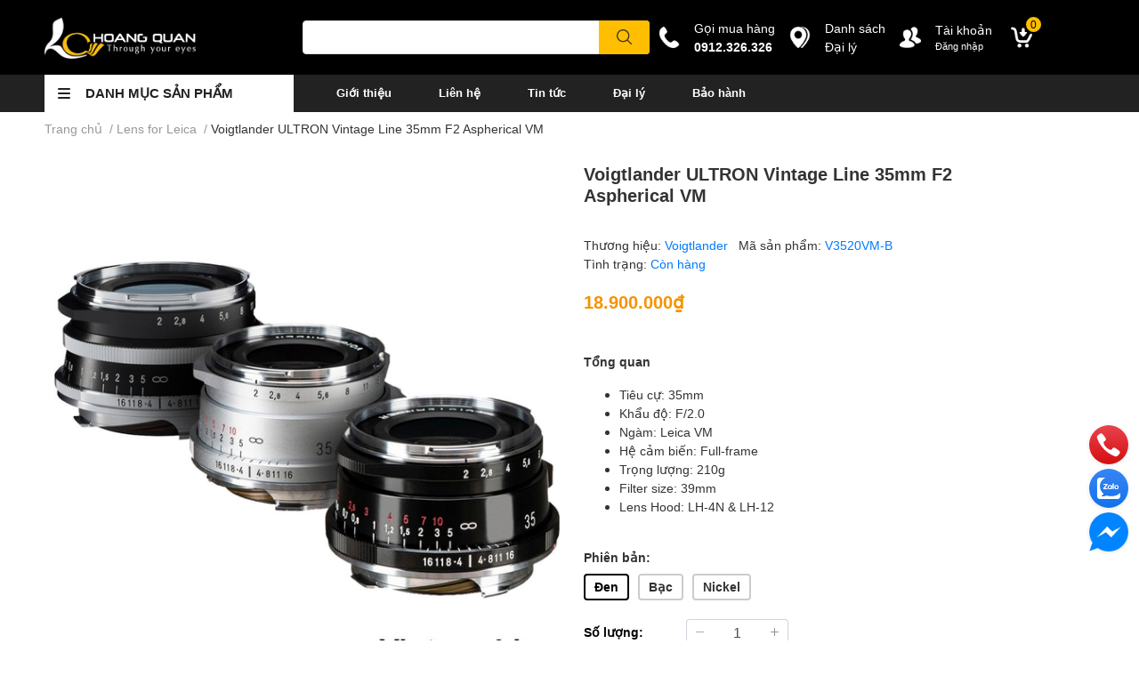

--- FILE ---
content_type: text/html; charset=utf-8
request_url: https://www.hoangquanco.com/voigtlander-ultron-vintage-line-35mm-f-2-0-aspherical-vm
body_size: 73939
content:
<!DOCTYPE html>
<html lang="vi">
	<head> 

<!-- Google Tag Manager -->
<script>(function(w,d,s,l,i){w[l]=w[l]||[];w[l].push({'gtm.start':
new Date().getTime(),event:'gtm.js'});var f=d.getElementsByTagName(s)[0],
j=d.createElement(s),dl=l!='dataLayer'?'&l='+l:'';j.async=true;j.src=
'https://www.googletagmanager.com/gtm.js?id='+i+dl;f.parentNode.insertBefore(j,f);
})(window,document,'script','dataLayer','GTM-KZ795LD');</script>
<!-- End Google Tag Manager -->
		
		
<meta name="google-site-verification" content="FiAqmK2K8eiL4riQ9MszeG0cXQLUwKqIA64MT0tEBXI" />
		<meta charset="UTF-8" />
		<meta name="theme-color" content="" />
		<link rel="canonical" href="https://www.hoangquanco.com/voigtlander-ultron-vintage-line-35mm-f-2-0-aspherical-vm"/>
		<meta name='revisit-after' content='2 days' />
		<meta name="robots" content="noodp,index,follow" />
		<meta name="viewport" content="width=device-width, initial-scale=1.0, maximum-scale=1.0"/>

		<meta name="description" content="Voigtländer ULTRON Vintage Line 35mm F2.0 Aspherical Type II VM Ống kính góc rộng thiết kế vintage ngoại hình mang đậm chất cổ điển của những chiếc ống kính kinh điển trong lịch sử với khả năng quang học vượt trội, tương đương với các thiết bị chụp ảnh hiện đại. Với khẩu độ tối đa F/2, ống kính mang khả năng quang học ">
		<title>Voigtlander ULTRON Vintage Line 35mm F2 Aspherical VM		</title>
		<meta name="keywords" content="Voigtlander ULTRON Vintage Line 35mm F2 Aspherical VM, Lens for Leica, Lens máy ảnh, Lens góc rộng cho Sony, Fuji, Canon, Nikon, Lens góc rộng, Lens fix cho Sony, Fuji, Canon, Nikon, Lens Prime, Lens fix, Loại ống kính, Lens chụp kiến trúc, Lens chụp phong cảnh, Lens theo nhu cầu, Ống kính Voigtlander Vintage Line, Ống kính Voigtlander cho Leica VM, Voigtlander, Ống kính chụp hình, cho Leica, Full-frame, info_Full-frame, info_Leica VM, Leica VM, Lens chụp kiến trúc, Lens chụp phong cảnh, Lens fix, Lens góc rộng, Ống kính chụp hình, Vintage Line, Voigtlander, 35F2, Hoằng Quân Co, Ltd, www.hoangquanco.com"/>		
		

	<meta property="og:type" content="product">
	<meta property="og:title" content="Voigtlander ULTRON Vintage Line 35mm F2 Aspherical VM">
	
		<meta property="og:image" content="https://bizweb.dktcdn.net/thumb/grande/100/451/962/products/a2-362f932f-e554-4dd7-b7d1-8204c7c49691.jpg?v=1652758705157">
		<meta property="og:image:secure_url" content="https://bizweb.dktcdn.net/thumb/grande/100/451/962/products/a2-362f932f-e554-4dd7-b7d1-8204c7c49691.jpg?v=1652758705157">
	
		<meta property="og:image" content="https://bizweb.dktcdn.net/thumb/grande/100/451/962/products/voigt-35-2-m.jpg?v=1681286957547">
		<meta property="og:image:secure_url" content="https://bizweb.dktcdn.net/thumb/grande/100/451/962/products/voigt-35-2-m.jpg?v=1681286957547">
	
		<meta property="og:image" content="https://bizweb.dktcdn.net/thumb/grande/100/451/962/products/a1-2a89c688-8baa-4631-a139-799accee2b20.jpg?v=1681286957547">
		<meta property="og:image:secure_url" content="https://bizweb.dktcdn.net/thumb/grande/100/451/962/products/a1-2a89c688-8baa-4631-a139-799accee2b20.jpg?v=1681286957547">
	
	<meta property="og:price:amount" content="18.900.000">
	<meta property="og:price:currency" content="VND">

<meta property="og:description" content="Voigtländer ULTRON Vintage Line 35mm F2.0 Aspherical Type II VM Ống kính góc rộng thiết kế vintage ngoại hình mang đậm chất cổ điển của những chiếc ống kính kinh điển trong lịch sử với khả năng quang học vượt trội, tương đương với các thiết bị chụp ảnh hiện đại. Với khẩu độ tối đa F/2, ống kính mang khả năng quang học ">
<meta property="og:url" content="https://www.hoangquanco.com/voigtlander-ultron-vintage-line-35mm-f-2-0-aspherical-vm">
<meta property="og:site_name" content="Hoằng Quân Co, Ltd">
		<link rel="icon" href="//bizweb.dktcdn.net/100/451/962/themes/857675/assets/favicon.png?1768554221280" type="image/x-icon" />
		<link  rel="dns-prefetch" href="https://fonts.googleapis.com">
<link  rel="dns-prefetch" href="https://fonts.gstatic.com" >
<link  rel="dns-prefetch" href="https://bizweb.dktcdn.net" >
<link rel="dns-prefetch" href="https://www.hoangquanco.com">
<!--
<link rel="preload" as='style' type="text/css" href="//bizweb.dktcdn.net/100/451/962/themes/857675/assets/main.css?1768554221280" />
-->

<link rel="preload" as='style'  type="text/css" href="//bizweb.dktcdn.net/100/451/962/themes/857675/assets/index.css?1768554221280">
<link rel="preload" as='style'  type="text/css" href="//bizweb.dktcdn.net/100/451/962/themes/857675/assets/bootstrap-4-3-min.css?1768554221280">
<link rel="preload" as='style'  type="text/css" href="//bizweb.dktcdn.net/100/451/962/themes/857675/assets/responsive.css?1768554221280">
<link rel="preload" as='style'  type="text/css" href="//bizweb.dktcdn.net/100/451/962/themes/857675/assets/product-infor-style.css?1768554221280">
<link rel="preload" as='style'  type="text/css" href="//bizweb.dktcdn.net/100/451/962/themes/857675/assets/quickviews-popup-cart.css?1768554221280">


<link rel="preload" as="image" href="//bizweb.dktcdn.net/thumb/large/100/451/962/products/a2-362f932f-e554-4dd7-b7d1-8204c7c49691.jpg?v=1652758705157">


		<link rel="stylesheet" href="//bizweb.dktcdn.net/100/451/962/themes/857675/assets/bootstrap-4-3-min.css?1768554221280">
		<style>
			:root{
				--text-color: #333333;
				--body-background: #F9F9FB;
				--text-secondary-color: #8F8F8F;
				--primary-color: #000000;
				--secondary-color:#ffbe00;
				--price-color: #f59301;
				--header-background: #000000;
				--header-color: #ffffff;
				--subheader-background: #222222;
				--subheader-color: #ffffff;
				--label-background: #ffbe00;
				--label-color: #000000;
				--footer-bg:#ffffff;
				--footer-color:#333333;
				--show-loadmore: none!important;				--order-loadmore: -1!important;				--sale-pop-color: #e40303;
				--buynow-bg: #ffbe00;
				--buynow-text-color: #000000;
				--cta-color: #ffbe00;
				--coupon-title-color: #fd545b;
				--coupon-button-color: #fd545b;
				--col-menu: 3;
				--border-color: #f1f1f1;
				--link-color: #2F80ED;
				--coupon-code-background: #fd545b;
			}
			@font-face {
				font-family: 'Lato';
				font-style: normal;
				font-weight: 300;
				font-display: swap;
				src: url(//bizweb.dktcdn.net/100/451/962/themes/857675/assets/lato-light.woff2?1768554221280) format('woff2');
			}
			@font-face {
				font-family: 'Lato';
				font-style: normal;
				font-weight: 400;
				font-display: swap;
				src: url(//bizweb.dktcdn.net/100/451/962/themes/857675/assets/lato-regular.woff2?1768554221280) format('woff2');
			}
			@font-face {
				font-family: 'Lato';
				font-style: normal;
				font-weight: 700;
				font-display: swap;
				src: url(//bizweb.dktcdn.net/100/451/962/themes/857675/assets/lato-bold.woff2?1768554221280) format('woff2');
			}
		</style>
		<link href="//bizweb.dktcdn.net/100/451/962/themes/857675/assets/main.css?1768554221280" rel="stylesheet"/>

		<link href="//bizweb.dktcdn.net/100/451/962/themes/857675/assets/product-infor-style.css?1768554221280" rel="stylesheet" type="text/css" media="all" />
		<style>
	.swatch-element {
		position: relative;
		margin: 8px 10px 0px 0px;
	}
	.swatch-element.color {
		margin: 8px 15px 0px 0px;
	}
	.swatch-element.color .trang {
		background-color: #fcfcfc;
	}
	.swatch-element.color .xanh-ngoc {
		background-color: #0572ff;
	}
	.swatch-element.color .hong {
		background-color: #f662d6;
	}
	.swatch-element.color .den {
		background-color: #000;
	}
	.swatch-element.color .do {
		background-color: #f20808;
	}
	.swatch-element.color .vang {
		background-color: #fcef05;
	}
	.swatch-element.color .xam {
		background-color: #615a5a;
	}
	.swatch-element.color .xanh-nuoc-bien {
		background-color: #3a40fa;
	}
	.swatch-element.color .xanh-luc {
		background-color: #00b7ff;
	}
	.swatch-element.color .tim {
		background-color: #c500ff;
	}

								.swatch-element.color .trang {
		background-color:#ffffff;
	}
	.swatch-element.color .trang.image-type {
		background: url(//bizweb.dktcdn.net/100/451/962/themes/857675/assets/color_1.png?1768554221280) no-repeat center center;
		background-size: cover;
	}
									.swatch-element.color .xanh-duong {
		background-color:#009cce;
	}
	.swatch-element.color .xanh-duong.image-type {
		background: url(//bizweb.dktcdn.net/100/451/962/themes/857675/assets/color_2.png?1768554221280) no-repeat center center;
		background-size: cover;
	}
									.swatch-element.color .xam {
		background-color:#7e7e7e;
	}
	.swatch-element.color .xam.image-type {
		background: url(//bizweb.dktcdn.net/100/451/962/themes/857675/assets/color_3.png?1768554221280) no-repeat center center;
		background-size: cover;
	}
									.swatch-element.color .do {
		background-color:#e80000;
	}
	.swatch-element.color .do.image-type {
		background: url(//bizweb.dktcdn.net/100/451/962/themes/857675/assets/color_4.png?1768554221280) no-repeat center center;
		background-size: cover;
	}
									.swatch-element.color .den {
		background-color:#000000;
	}
	.swatch-element.color .den.image-type {
		background: url(//bizweb.dktcdn.net/100/451/962/themes/857675/assets/color_5.png?1768554221280) no-repeat center center;
		background-size: cover;
	}
									.swatch-element.color .hong {
		background-color:#ffd1d1;
	}
	.swatch-element.color .hong.image-type {
		background: url(//bizweb.dktcdn.net/100/451/962/themes/857675/assets/color_6.png?1768554221280) no-repeat center center;
		background-size: cover;
	}
									.swatch-element.color .tim {
		background-color:#a000bb;
	}
	.swatch-element.color .tim.image-type {
		background: url(//bizweb.dktcdn.net/100/451/962/themes/857675/assets/color_7.png?1768554221280) no-repeat center center;
		background-size: cover;
	}
									.swatch-element.color .xanh-reu {
		background-color:#008070;
	}
	.swatch-element.color .xanh-reu.image-type {
		background: url(//bizweb.dktcdn.net/100/451/962/themes/857675/assets/color_8.png?1768554221280) no-repeat center center;
		background-size: cover;
	}
									.swatch-element.color .kem {
		background-color:#fff8e2;
	}
	.swatch-element.color .kem.image-type {
		background: url(//bizweb.dktcdn.net/100/451/962/themes/857675/assets/color_9.png?1768554221280) no-repeat center center;
		background-size: cover;
	}
									.swatch-element.color .bac {
		background-color:#f0f0f0;
	}
	.swatch-element.color .bac.image-type {
		background: url(//bizweb.dktcdn.net/100/451/962/themes/857675/assets/color_10.png?1768554221280) no-repeat center center;
		background-size: cover;
	}
		
	.swatch-element.color + .tooltip {
		z-index: -1;
		white-space: nowrap;
	}
	.swatch-element.color:hover + .tooltip {
		opacity: 1;
		z-index: 100;
		top: -30px;
		min-width: 30px;
		background: #000;
		color: #fff;
		padding: 4px 6px;
		font-size: 10px;
		border-radius: 4px;
	}
	.swatch-element.color:hover + .tooltip:after {
		content: '';
		position: absolute;
		left: 16px;
		bottom: -3px;
		width: 0;
		height: 0;
		border-style: solid;
		border-width: 3px 2.5px 0 2.5px;
		border-color: #000 transparent transparent transparent;
	}
	.swatch-element label {
		padding: 10px;
		font-size: 14px;
		border-radius: 6px;
		height: 30px !important;
		min-width: auto !important;
		white-space: nowrap;
		display: flex;
		align-items: center;
		justify-content: center;
		border: 1px solid #ccc;
		border-radius: 4px;
	}
	.swatch-element input {
		width: 100%;
		height: 100%;
		opacity: 0;
		position: absolute;
		z-index: 3;
		top: 0;
		left: 0;
		cursor: pointer;
	}
	.swatch .swatch-element input:checked + label {
		border-color: var(--primary-color) !important;
		color: var(--primary-color);
		position: relative;
	}
	.swatch .swatch-element input:checked + label:after {
		content: none;
		background: url("[data-uri]");
		background-repeat: no-repeat;
		background-size: contain;
		position: absolute;
		top: 0px;
		right: 0;
		width: 6px;
		height: 6px;
	}
	.swatch .swatch-element input:checked + label:before {
		content: none;
		padding: 4px;
		font-size: 10px;
		line-height: 1;
		position: absolute;
		top: -15px;
		right: -13px;
		background: var(--primary-color);
		width: 26px;
		height: 24px;
		transform: rotate(45deg);
	}
	.swatch .color label {
		width: 24px;
		min-width: unset !important;
		height: 24px !important;
		line-height: 24px !important;
		border-radius: 6px !important;
	}
	.swatch .color label:before {
		content: none;
	}
	.swatch {
		display: flex;
		align-items: center;
		flex-wrap: wrap;
		padding: 0 0 10px;
	}
	.swatch .header {
		font-weight: bold;
		padding-right: 20px;
		min-width: 115px;
		color: #333;
	}
	.swatch .color label {
		position: relative;
		z-index: 2;
		border-radius: 100% !important;
	}
	.swatch .color span {
		content: '';
		position: absolute;
		width: 30px;
		height: 30px;
		border-radius: 100%;
		background: #fff;
		top: 50%;
		left: 50%;
		z-index: 0;
		transform: translate(-50%, -50%);
	}
	.swatch .color input:checked + label {
		border-color: #eee !important;
	}
	.swatch .color input:checked ~ span {
		opacity: 1;
		border: 2px solid var(--primary-color);
	}
	.quick-view-product .swatch {
		padding: var(--block-spacing) 0;
	}
	.item_product_main .swatch-element.color {
		margin-right: 5px;
		margin-top: 5px;
	}
	.item_product_main .swatch .color label {
		width: 26px;
		height: 26px!important;
		line-height: 26px!important;
		padding: 0;
	}
</style>		<link href="//bizweb.dktcdn.net/100/451/962/themes/857675/assets/quickviews-popup-cart.css?1768554221280" rel="stylesheet" type="text/css" media="all" />
						
		
		<link href="//bizweb.dktcdn.net/100/451/962/themes/857675/assets/product-style.css?1768554221280" rel="stylesheet" type="text/css" media="all" />
		
		
		
		<link rel="preload" as="script" href="//bizweb.dktcdn.net/100/451/962/themes/857675/assets/jquery.js?1768554221280" />
		<script src="//bizweb.dktcdn.net/100/451/962/themes/857675/assets/jquery.js?1768554221280" type="text/javascript"></script>
				<link rel="preload" as="script" href="//bizweb.dktcdn.net/100/451/962/themes/857675/assets/slick-min.js?1768554221280" />
		<script src="//bizweb.dktcdn.net/100/451/962/themes/857675/assets/slick-min.js?1768554221280" type="text/javascript"></script>
				<link href="//bizweb.dktcdn.net/100/451/962/themes/857675/assets/responsive.css?1768554221280" rel="stylesheet" type="text/css" media="all" />
		<script>
	var Bizweb = Bizweb || {};
	Bizweb.store = 'hoangquanco-com.mysapo.net';
	Bizweb.id = 451962;
	Bizweb.theme = {"id":857675,"name":"EGA Techstore","role":"main"};
	Bizweb.template = 'product';
	if(!Bizweb.fbEventId)  Bizweb.fbEventId = 'xxxxxxxx-xxxx-4xxx-yxxx-xxxxxxxxxxxx'.replace(/[xy]/g, function (c) {
	var r = Math.random() * 16 | 0, v = c == 'x' ? r : (r & 0x3 | 0x8);
				return v.toString(16);
			});		
</script>
<script>
	(function () {
		function asyncLoad() {
			var urls = ["//newproductreviews.sapoapps.vn/assets/js/productreviews.min.js?store=hoangquanco-com.mysapo.net","https://google-shopping-v2.sapoapps.vn/api/conversion-tracker/global-tag/2289?store=hoangquanco-com.mysapo.net","https://google-shopping-v2.sapoapps.vn/api/conversion-tracker/event-tag/2289?store=hoangquanco-com.mysapo.net","https://google-shopping-v2.sapoapps.vn/api/conversion-tracker/event-tag-conversion/2289?store=hoangquanco-com.mysapo.net"];
			for (var i = 0; i < urls.length; i++) {
				var s = document.createElement('script');
				s.type = 'text/javascript';
				s.async = true;
				s.src = urls[i];
				var x = document.getElementsByTagName('script')[0];
				x.parentNode.insertBefore(s, x);
			}
		};
		window.attachEvent ? window.attachEvent('onload', asyncLoad) : window.addEventListener('load', asyncLoad, false);
	})();
</script>


<script>
	window.BizwebAnalytics = window.BizwebAnalytics || {};
	window.BizwebAnalytics.meta = window.BizwebAnalytics.meta || {};
	window.BizwebAnalytics.meta.currency = 'VND';
	window.BizwebAnalytics.tracking_url = '/s';

	var meta = {};
	
	meta.product = {"id": 26115029, "vendor": "Voigtlander", "name": "Voigtlander ULTRON Vintage Line 35mm F2 Aspherical VM",
	"type": "Ống kính cho Leica VM", "price": 18900000 };
	
	
	for (var attr in meta) {
	window.BizwebAnalytics.meta[attr] = meta[attr];
	}
</script>

	
		<script src="/dist/js/stats.min.js?v=96f2ff2"></script>
	



<!-- Global site tag (gtag.js) - Google Analytics --> <script async src="https://www.googletagmanager.com/gtag/js?id=G-G6DYMD9C8Z"></script> <script> window.dataLayer = window.dataLayer || []; function gtag(){dataLayer.push(arguments);} gtag('js', new Date()); gtag('config', 'G-G6DYMD9C8Z'); </script>
<script>

	window.enabled_enhanced_ecommerce = false;

</script>

<script>

	try {
		gtag('event', 'view_item', {
			items: [
				{
					id: 26115029,
					name: "Voigtlander ULTRON Vintage Line 35mm F2 Aspherical VM",
					brand: "Voigtlander",
					category: "Ống kính cho Leica VM",
					variant: "Đen",
					price: '18900000'
				}
			]
		});
	} catch(e) { console.error('ga script error', e);}

</script>






<script>
	var eventsListenerScript = document.createElement('script');
	eventsListenerScript.async = true;
	
	eventsListenerScript.src = "/dist/js/store_events_listener.min.js?v=1b795e9";
	
	document.getElementsByTagName('head')[0].appendChild(eventsListenerScript);
</script>






		

		
<script type="application/ld+json">
        {
        "@context": "http://schema.org",
        "@type": "BreadcrumbList",
        "itemListElement": 
        [
            {
                "@type": "ListItem",
                "position": 1,
                "item": 
                {
                  "@id": "https://www.hoangquanco.com",
                  "name": "Trang chủ"
                }
            },
      
            {
                "@type": "ListItem",
                "position": 2,
                "item": 
                {
                  "@id": "https://www.hoangquanco.com/voigtlander-ultron-vintage-line-35mm-f-2-0-aspherical-vm",
                  "name": "Voigtlander ULTRON Vintage Line 35mm F2 Aspherical VM"
                }
            }
      
        
      
      
      
      
    
        ]
        }
</script>
		<!--
Theme Information
--------------------------------------
Theme ID: EGA TechStore
Version: v1.2.0_20220322
Company: EGANY
changelog: //bizweb.dktcdn.net/100/451/962/themes/857675/assets/ega-changelog.js?1768554221280
---------------------------------------
-->

		<script>var ProductReviewsAppUtil=ProductReviewsAppUtil || {};ProductReviewsAppUtil.store={name: 'Hoằng Quân Co, Ltd'};</script>
			<link href="//bizweb.dktcdn.net/100/451/962/themes/857675/assets/appcombo.css?1768554221280" rel="stylesheet" type="text/css" media="all" />
</head>
	<body id="template-product">
		
<!-- Google Tag Manager (noscript) -->
<noscript><iframe src="https://www.googletagmanager.com/ns.html?id=GTM-KZ795LD"
height="0" width="0" style="display:none;visibility:hidden"></iframe></noscript>
<!-- End Google Tag Manager (noscript) -->
		
		<div class="opacity_menu"></div>
		<header class="header header_menu">
	<div class="mid-header wid_100 d-flex align-items-center">
		<div class="container ">
			<div class="row align-items-center">
				<div class="col-3 header-right d-lg-none d-block">
					<div class="toggle-nav btn menu-bar mr-4 ml-0 p-0  d-lg-none d-flex text-white">
						<span class="bar"></span>
						<span class="bar"></span>
						<span class="bar"></span>
					</div>
				</div>
				<div class="col-6 col-lg-2 col-xl-3 header-left">
					
					<a href="/" class="logo-wrapper " title='Hoằng Quân Co, Ltd'>
						<img loading="lazy" class="img-fluid"
							 src="//bizweb.dktcdn.net/100/451/962/themes/857675/assets/logo.png?1768554221280" 
							 alt="logo Hoằng Quân Co, Ltd"
							 width="170"
							 height=""
							 >
					</a>
					

				</div>
				<div class="col-lg-4 col-12 header-center pl-lg-0" id="search-header">
					<form action="/search" method="get" class="input-group search-bar custom-input-group " role="search">
	<input type="text" name="query" value="" autocomplete="off" 
		   class="input-group-field auto-search form-control " required="" 
		   data-placeholder="Bạn cần tìm gì..;
Nhập tên sản phẩm..;
Nhập model sản phẩm..">
	<input type="hidden" name="type" value="product">
	<span class="input-group-btn btn-action">
		<button type="submit"  aria-label="search" class="btn text-white icon-fallback-text h-100">
			<svg class="icon">
	<use xlink:href="#icon-search" />
</svg>		</button>
	</span>

</form>
	
<div class="search-overlay">
	
</div>

					
									</div>
				<div class="col-3 col-lg-6 col-xl-5 pl-0">
					<ul class="header-right mb-0 list-unstyled d-flex align-items-center">
	<li class='media d-lg-flex d-none hotline'>
		<img loading="lazy"
			 src="//bizweb.dktcdn.net/100/451/962/themes/857675/assets/phone-icon.png?1768554221280" 
			 width="24" height="24" class="mr-3 align-self-center" 
			 alt="phone-icon"/>

		<div class="media-body d-md-flex flex-column d-none ">
			<span>Gọi mua hàng</span>
			<a class="font-weight-bold d-block" href="tel:0912.326.326" title="0912.326.326">
				0912.326.326
			</a>
		</div>
	</li>
	<li class='ml-md-3 media d-lg-flex d-none hotline'>
		<img loading="lazy"
			 src="//bizweb.dktcdn.net/100/451/962/themes/857675/assets/address-icon.png?1768554221280" 
			 width="24" height="24" class="mr-3 align-self-center" 
			 alt="address-icon"/>

		<div class="media-body d-md-flex flex-column d-none ">
			<a href="/danh-sach-dai-ly" 
			   title="Hệ thống cửa hàng">
				Danh sách<br>Đại lý
			</a>
		</div>
	</li>
	<li class='ml-4 mr-4 mr-md-0 ml-md-3 media d-lg-flex d-none'>
		<img loading="lazy" src="//bizweb.dktcdn.net/100/451/962/themes/857675/assets/account-icon.png?1768554221280"  
			 width="24" height="24" alt="account_icon"
			 class="  mr-3 align-self-center" />
		<div class="media-body d-md-flex flex-column d-none ">
						<a rel="nofollow" href="/account/login"  class="d-block" title="Tài khoản" >
				Tài khoản
			</a>
			<small>
				<a href="/account/login" title="Đăng nhập" class="font-weight: light">
					Đăng nhập
				</a>
			</small>
			
		</div>
	</li>
	
	<li class="cartgroup ml-3">
		<div class="mini-cart text-xs-center">
			<a class="img_hover_cart" href="/cart" title="Giỏ hàng" >  
				<img loading="lazy" 
					 src="//bizweb.dktcdn.net/100/451/962/themes/857675/assets/cart-icon.png?1768554221280" 
					 width="24" height="24"
					 alt="cart_icon"
					 />
				<span class='ml-2 d-xl-block d-none'></span>
				<span class="count_item count_item_pr">0</span>
			</a>
			<div class="top-cart-content card ">
				<ul id="cart-sidebar" class="mini-products-list count_li list-unstyled">
					<li class="list-item">
						<ul></ul>
					</li>
					<li class="action">

					</li>
				</ul>
			</div>
		</div>
	</li>
</ul>
				</div>
			</div>
		</div>
	</div>

</header>

<!-- subheader == mobile nav -->
<div class="subheader ">
	<div class="container ">
		<div class="toogle-nav-wrapper" >
			<div class="icon-bar btn menu-bar mr-2 p-0 d-inline-flex">
				<span class="bar"></span>
				<span class="bar"></span>
				<span class="bar"></span>
			</div>
			<strong>DANH MỤC SẢN PHẨM</strong>

			<div class="navigation-wrapper ">
				
				<nav class="h-100">
	<ul  class="navigation list-group list-group-flush scroll">
														<li class="menu-item list-group-item">
			<a href="/san-pham-khuyen-mai" class="menu-item__link" title="Sản phẩm khuyến mãi">
				<!--<img loading="lazy"
					 width='24'
					 height='24'
					 src=""
					 alt="Sản phẩm khuyến mãi" />-->
				<span>Sản phẩm khuyến mãi</span>
								<i class='float-right' data-toggle-submenu>
					

<svg class="icon" >
	<use xlink:href="#icon-arrow" />
</svg>
				</i>
				
			</a>			
				
						<div class="submenu scroll">
								<ul class="submenu__list">
					

					
					<li class="submenu__item submenu__item--main">
						<a class="link" href="/goc-thanh-ly" title="Góc thanh lý">Góc thanh lý</a>
					</li>
					
					

					
					<li class="submenu__item submenu__item--main">
						<a class="link" href="/sale-50" title="Sale 50%">Sale 50%</a>
					</li>
					
					

					
					<li class="submenu__item submenu__item--main">
						<a class="link" href="/san-pham-moi" title="Sản phẩm mới">Sản phẩm mới</a>
					</li>
					
					

					
					<li class="submenu__item submenu__item--main">
						<a class="link" href="/combo-tiet-kiem" title="Combo tiết kiệm">Combo tiết kiệm</a>
					</li>
					
					
				</ul>
			</div>
					</li>
												<li class="menu-item list-group-item">
			<a href="/ong-kinh-chup-hinh" class="menu-item__link" title="Ống kính chụp hình">
				<!--<img loading="lazy"
					 width='24'
					 height='24'
					 src=""
					 alt="Ống kính chụp hình" />-->
				<span>Ống kính chụp hình</span>
								<i class='float-right' data-toggle-submenu>
					

<svg class="icon" >
	<use xlink:href="#icon-arrow" />
</svg>
				</i>
				
			</a>			
				
						<div class="submenu scroll">
								<ul class="submenu__list">
					

					
					<li class="submenu__col">
						<span class="submenu__item submenu__item--main">
							<a class="link" href="/tamron" title="Tamron">Tamron</a>
						</span>
						
						<span class="submenu__item submenu__item">
							<a class="link" href="/tamron-di-iii-sony-e-mount-full-frame" title="Tamron DI III (Sony E)">Tamron DI III (Sony E)</a>
						</span>
						
						<span class="submenu__item submenu__item">
							<a class="link" href="/tamron-di-iii-fujifilm-x-mount" title="Tamron Di III (Fujifilm X)">Tamron Di III (Fujifilm X)</a>
						</span>
						
						<span class="submenu__item submenu__item">
							<a class="link" href="/tamron-di-iii-nikon-z-mount" title="Tamron Di III (Nikon Z)">Tamron Di III (Nikon Z)</a>
						</span>
						
						<span class="submenu__item submenu__item">
							<a class="link" href="/tamron-di-iii-canon-rf" title="Tamron Di III (Canon RF)">Tamron Di III (Canon RF)</a>
						</span>
						
						<span class="submenu__item submenu__item">
							<a class="link" href="/tamron-di-full-frame-dslr-canon-nikon" title="Tamron DI (Canon / Nikon)">Tamron DI (Canon / Nikon)</a>
						</span>
						
						<span class="submenu__item submenu__item">
							<a class="link" href="/lens-tuong-thich-tamron-lens-utility" title="Tương thích Tamron Lens Utility">Tương thích Tamron Lens Utility</a>
						</span>
						
						<span class="submenu__item submenu__item">
							<a class="link" href="/phu-kien-tamron" title="Phụ kiện Tamron">Phụ kiện Tamron</a>
						</span>
						
					</li>
					
					

					
					<li class="submenu__col">
						<span class="submenu__item submenu__item--main">
							<a class="link" href="/voigtlander" title="Voigtlander">Voigtlander</a>
						</span>
						
						<span class="submenu__item submenu__item">
							<a class="link" href="/ong-kinh-voigtlander-cho-leica-vm" title="Voigtlander cho Leica VM">Voigtlander cho Leica VM</a>
						</span>
						
						<span class="submenu__item submenu__item">
							<a class="link" href="/ong-kinh-voigtlander-cho-sony-e" title="Voigtlander cho Sony E">Voigtlander cho Sony E</a>
						</span>
						
						<span class="submenu__item submenu__item">
							<a class="link" href="/ong-kinh-voigtlander-cho-nikon-z" title="Voigtlander cho Nikon Z">Voigtlander cho Nikon Z</a>
						</span>
						
						<span class="submenu__item submenu__item">
							<a class="link" href="/ong-kinh-voigtlander-cho-nikon" title="Voigtlander cho Nikon F">Voigtlander cho Nikon F</a>
						</span>
						
						<span class="submenu__item submenu__item">
							<a class="link" href="/ong-kinh-voigtlander-cho-fuji-x" title="Voigtlander cho Fujifilm X">Voigtlander cho Fujifilm X</a>
						</span>
						
						<span class="submenu__item submenu__item">
							<a class="link" href="/voigtlander-cho-canon-r" title="Voigtlander cho Canon R">Voigtlander cho Canon R</a>
						</span>
						
						<span class="submenu__item submenu__item">
							<a class="link" href="/ong-kinh-voigtlander-cho-micro-four-thirds" title="Voigtlander cho MFT">Voigtlander cho MFT</a>
						</span>
						
						<span class="submenu__item submenu__item">
							<a class="link" href="/phu-kien-voigtlander" title="Phụ kiện Voigtlander">Phụ kiện Voigtlander</a>
						</span>
						
					</li>
					
					

					
					<li class="submenu__col">
						<span class="submenu__item submenu__item--main">
							<a class="link" href="/lens-theo-nhu-cau" title="Lens theo nhu cầu">Lens theo nhu cầu</a>
						</span>
						
						<span class="submenu__item submenu__item">
							<a class="link" href="/lens-chup-chan-dung" title="Lens chụp chân dung">Lens chụp chân dung</a>
						</span>
						
						<span class="submenu__item submenu__item">
							<a class="link" href="/lens-chup-phong-canh" title="Lens chụp phong cảnh">Lens chụp phong cảnh</a>
						</span>
						
						<span class="submenu__item submenu__item">
							<a class="link" href="/lens-chup-tiec-cuoi" title="Lens chụp tiệc cưới">Lens chụp tiệc cưới</a>
						</span>
						
						<span class="submenu__item submenu__item">
							<a class="link" href="/lens-chup-san-pham" title="Lens chụp sản phẩm">Lens chụp sản phẩm</a>
						</span>
						
						<span class="submenu__item submenu__item">
							<a class="link" href="/lens-chup-xoa-phong" title="Lens chụp xóa phông">Lens chụp xóa phông</a>
						</span>
						
						<span class="submenu__item submenu__item">
							<a class="link" href="/lens-chup-kien-truc" title="Lens chụp kiến trúc">Lens chụp kiến trúc</a>
						</span>
						
						<span class="submenu__item submenu__item">
							<a class="link" href="/lens-chup-macro" title="Lens chụp macro">Lens chụp macro</a>
						</span>
						
						<span class="submenu__item submenu__item">
							<a class="link" href="/lens-chup-dong-vat-hoang-da" title="Lens chụp động vật">Lens chụp động vật</a>
						</span>
						
						<span class="submenu__item submenu__item">
							<a class="link" href="/lens-da-dung" title="Lens đa dụng">Lens đa dụng</a>
						</span>
						
					</li>
					
					

					
					<li class="submenu__col">
						<span class="submenu__item submenu__item--main">
							<a class="link" href="/cac-loai-lens-may-anh-pho-bien-nhat" title="Loại ống kính">Loại ống kính</a>
						</span>
						
						<span class="submenu__item submenu__item">
							<a class="link" href="/lens-fix" title="Lens fix">Lens fix</a>
						</span>
						
						<span class="submenu__item submenu__item">
							<a class="link" href="/lens-zoom" title="Lens zoom">Lens zoom</a>
						</span>
						
						<span class="submenu__item submenu__item">
							<a class="link" href="/lens-goc-rong" title="Lens góc rộng">Lens góc rộng</a>
						</span>
						
						<span class="submenu__item submenu__item">
							<a class="link" href="/lens-tele" title="Lens tele">Lens tele</a>
						</span>
						
						<span class="submenu__item submenu__item">
							<a class="link" href="/lens-all-in-one" title="Lens all-in-one">Lens all-in-one</a>
						</span>
						
					</li>
					
					

					
					<li class="submenu__col">
						<span class="submenu__item submenu__item--main">
							<a class="link" href="/lens-may-anh" title="Lens theo máy ảnh">Lens theo máy ảnh</a>
						</span>
						
						<span class="submenu__item submenu__item">
							<a class="link" href="/lens-for-sony" title="Lens for Sony">Lens for Sony</a>
						</span>
						
						<span class="submenu__item submenu__item">
							<a class="link" href="/lens-for-fujifilm" title="Lens for Fujifilm">Lens for Fujifilm</a>
						</span>
						
						<span class="submenu__item submenu__item">
							<a class="link" href="/lens-for-canon" title="Lens for Canon">Lens for Canon</a>
						</span>
						
						<span class="submenu__item submenu__item">
							<a class="link" href="/lens-for-nikon" title="Lens for Nikon">Lens for Nikon</a>
						</span>
						
						<span class="submenu__item submenu__item">
							<a class="link" href="/lens-for-leica" title="Lens for Leica">Lens for Leica</a>
						</span>
						
					</li>
					
					

					
					<li class="submenu__item submenu__item--main">
						<a class="link" href="/ong-kinh-quay-phim" title="Lens quay phim">Lens quay phim</a>
					</li>
					
					
				</ul>
			</div>
					</li>
												<li class="menu-item list-group-item">
			<a href="/den-flash-den-led" class="menu-item__link" title="Đèn Flash, LED, Studio">
				<!--<img loading="lazy"
					 width='24'
					 height='24'
					 src=""
					 alt="Đèn Flash, LED, Studio" />-->
				<span>Đèn Flash, LED, Studio</span>
								<i class='float-right' data-toggle-submenu>
					

<svg class="icon" >
	<use xlink:href="#icon-arrow" />
</svg>
				</i>
				
			</a>			
				
						<div class="submenu scroll">
								<ul class="submenu__list">
					

					
					<li class="submenu__col">
						<span class="submenu__item submenu__item--main">
							<a class="link" href="/den-flash-godox" title="Godox Flash">Godox Flash</a>
						</span>
						
						<span class="submenu__item submenu__item">
							<a class="link" href="/godox-flash-v860" title="V860III">V860III</a>
						</span>
						
						<span class="submenu__item submenu__item">
							<a class="link" href="/godox-flash-v1" title="V1Pro">V1Pro</a>
						</span>
						
						<span class="submenu__item submenu__item">
							<a class="link" href="/godox-flash-ad100-pro" title="AD100 Pro">AD100 Pro</a>
						</span>
						
						<span class="submenu__item submenu__item">
							<a class="link" href="/godox-flash-ad200-pro" title="AD200 Pro">AD200 Pro</a>
						</span>
						
						<span class="submenu__item submenu__item">
							<a class="link" href="/godox-flash-ad300-pro" title="AD300 Pro">AD300 Pro</a>
						</span>
						
						<span class="submenu__item submenu__item">
							<a class="link" href="/godox-flash-ad600-pro" title="AD600 Pro">AD600 Pro</a>
						</span>
						
						<span class="submenu__item submenu__item">
							<a class="link" href="/godox-flash-ad1200-pro" title="AD1200 Pro">AD1200 Pro</a>
						</span>
						
						<span class="submenu__item submenu__item">
							<a class="link" href="/godox-lux-retro" title="Lux">Lux</a>
						</span>
						
						<span class="submenu__item submenu__item">
							<a class="link" href="/godox-iflash" title="iFlash">iFlash</a>
						</span>
						
					</li>
					
					

					
					<li class="submenu__col">
						<span class="submenu__item submenu__item--main">
							<a class="link" href="/den-led-godox" title="Godox LED">Godox LED</a>
						</span>
						
						<span class="submenu__item submenu__item">
							<a class="link" href="/godox-led-sl-series" title="SL Series">SL Series</a>
						</span>
						
						<span class="submenu__item submenu__item">
							<a class="link" href="/godox-ml-series" title="ML Series">ML Series</a>
						</span>
						
						<span class="submenu__item submenu__item">
							<a class="link" href="/godox-led-litemons-la-series" title="Litemons LA">Litemons LA</a>
						</span>
						
						<span class="submenu__item submenu__item">
							<a class="link" href="/godox-litemons-le-series" title="Litemons LE">Litemons LE</a>
						</span>
						
						<span class="submenu__item submenu__item">
							<a class="link" href="/godox-led-sz-series" title="SZ Series">SZ Series</a>
						</span>
						
						<span class="submenu__item submenu__item">
							<a class="link" href="/godox-led-vl-series" title="VL Series">VL Series</a>
						</span>
						
						<span class="submenu__item submenu__item">
							<a class="link" href="/godox-led-fv-series" title="FV Series">FV Series</a>
						</span>
						
						<span class="submenu__item submenu__item">
							<a class="link" href="/godox-led-tl-series" title="Tuýp LED">Tuýp LED</a>
						</span>
						
						<span class="submenu__item submenu__item">
							<a class="link" href="/godox-led-panel" title="LED Panel">LED Panel</a>
						</span>
						
					</li>
					
					

					
					<li class="submenu__col">
						<span class="submenu__item submenu__item--main">
							<a class="link" href="/den-studio-godox" title="Godox Studio">Godox Studio</a>
						</span>
						
						<span class="submenu__item submenu__item">
							<a class="link" href="/bo-den-studio-godox" title="Bộ đèn Studio">Bộ đèn Studio</a>
						</span>
						
						<span class="submenu__item submenu__item">
							<a class="link" href="/den-studio-godox-le" title="Đèn Studio lẻ">Đèn Studio lẻ</a>
						</span>
						
					</li>
					
					

					
					<li class="submenu__col">
						<span class="submenu__item submenu__item--main">
							<a class="link" href="/tat-ca-den" title="Theo nhu cầu">Theo nhu cầu</a>
						</span>
						
						<span class="submenu__item submenu__item">
							<a class="link" href="/den-chup-anh" title="Đèn chụp ảnh">Đèn chụp ảnh</a>
						</span>
						
						<span class="submenu__item submenu__item">
							<a class="link" href="/den-chup-studio" title="Đèn chụp studio">Đèn chụp studio</a>
						</span>
						
						<span class="submenu__item submenu__item">
							<a class="link" href="/den-quay-phim" title="Đèn quay phim">Đèn quay phim</a>
						</span>
						
						<span class="submenu__item submenu__item">
							<a class="link" href="/den-quay-tiktok" title="Đèn quay tiktok">Đèn quay tiktok</a>
						</span>
						
						<span class="submenu__item submenu__item">
							<a class="link" href="/den-livestream" title="Đèn livestream">Đèn livestream</a>
						</span>
						
					</li>
					
					

					
					<li class="submenu__col">
						<span class="submenu__item submenu__item--main">
							<a class="link" href="/phu-kien-godox" title="Phụ kiện Godox">Phụ kiện Godox</a>
						</span>
						
						<span class="submenu__item submenu__item">
							<a class="link" href="/phu-kien-den-flash-godox" title="Phụ kiện Flash">Phụ kiện Flash</a>
						</span>
						
						<span class="submenu__item submenu__item">
							<a class="link" href="/phu-kien-den-studio-godox" title="Phụ kiện Studio">Phụ kiện Studio</a>
						</span>
						
						<span class="submenu__item submenu__item">
							<a class="link" href="/softbox-godox" title="Softbox">Softbox</a>
						</span>
						
						<span class="submenu__item submenu__item">
							<a class="link" href="/trigger-godox" title="Trigger">Trigger</a>
						</span>
						
						<span class="submenu__item submenu__item">
							<a class="link" href="/pin-godox" title="Pin">Pin</a>
						</span>
						
						<span class="submenu__item submenu__item">
							<a class="link" href="/microphone-khong-day-godox" title="Microphone">Microphone</a>
						</span>
						
						<span class="submenu__item submenu__item">
							<a class="link" href="/chan-den-godox" title="Chân đèn">Chân đèn</a>
						</span>
						
					</li>
					
					
				</ul>
			</div>
					</li>
												<li class="menu-item list-group-item">
			<a href="/balo-tui-vali" class="menu-item__link" title="Balo, Túi, Vali, Dây đeo">
				<!--<img loading="lazy"
					 width='24'
					 height='24'
					 src=""
					 alt="Balo, Túi, Vali, Dây đeo" />-->
				<span>Balo, Túi, Vali, Dây đeo</span>
								<i class='float-right' data-toggle-submenu>
					

<svg class="icon" >
	<use xlink:href="#icon-arrow" />
</svg>
				</i>
				
			</a>			
				
						<div class="submenu scroll">
								<ul class="submenu__list">
					

					
					<li class="submenu__col">
						<span class="submenu__item submenu__item--main">
							<a class="link" href="/pgytech" title="PGYTECH">PGYTECH</a>
						</span>
						
						<span class="submenu__item submenu__item">
							<a class="link" href="/balo-may-anh-pgytech" title="Balo máy ảnh">Balo máy ảnh</a>
						</span>
						
						<span class="submenu__item submenu__item">
							<a class="link" href="/tui-may-anh-pgytech" title="Túi máy ảnh">Túi máy ảnh</a>
						</span>
						
						<span class="submenu__item submenu__item">
							<a class="link" href="/day-deo-may-anh-pgytech" title="Dây đeo máy ảnh">Dây đeo máy ảnh</a>
						</span>
						
						<span class="submenu__item submenu__item">
							<a class="link" href="/hop-dung-the-nho-pgytech" title="Hộp đựng thẻ nhớ">Hộp đựng thẻ nhớ</a>
						</span>
						
						<span class="submenu__item submenu__item">
							<a class="link" href="/phu-kien-pgytech" title="Phụ kiện">Phụ kiện</a>
						</span>
						
					</li>
					
					

					
					<li class="submenu__col">
						<span class="submenu__item submenu__item--main">
							<a class="link" href="/lowepro" title="Lowepro">Lowepro</a>
						</span>
						
						<span class="submenu__item submenu__item">
							<a class="link" href="/balo-may-anh-lowepro" title="Balo máy ảnh">Balo máy ảnh</a>
						</span>
						
						<span class="submenu__item submenu__item">
							<a class="link" href="/balo-da-nang-lowepro" title="Balo đa năng">Balo đa năng</a>
						</span>
						
						<span class="submenu__item submenu__item">
							<a class="link" href="/vali-may-anh-lowepro" title="Vali máy ảnh">Vali máy ảnh</a>
						</span>
						
						<span class="submenu__item submenu__item">
							<a class="link" href="/tui-may-anh-lowepro" title="Túi máy ảnh">Túi máy ảnh</a>
						</span>
						
						<span class="submenu__item submenu__item">
							<a class="link" href="/phu-kien-lowepro" title="Phụ kiện">Phụ kiện</a>
						</span>
						
					</li>
					
					

					
					<li class="submenu__col">
						<span class="submenu__item submenu__item--main">
							<a class="link" href="/balo-tui-vali-benro" title="Benro">Benro</a>
						</span>
						
						<span class="submenu__item submenu__item">
							<a class="link" href="/balo-may-anh-benro" title="Balo máy ảnh">Balo máy ảnh</a>
						</span>
						
						<span class="submenu__item submenu__item">
							<a class="link" href="/tui-may-anh-benro" title="Túi máy ảnh">Túi máy ảnh</a>
						</span>
						
						<span class="submenu__item submenu__item">
							<a class="link" href="/vali-du-lich-benro" title="Vali du lịch">Vali du lịch</a>
						</span>
						
						<span class="submenu__item submenu__item">
							<a class="link" href="/tui-dung-chan-may-anh-benro" title="Túi chân máy">Túi chân máy</a>
						</span>
						
						<span class="submenu__item submenu__item">
							<a class="link" href="/day-deo-may-anh-benro" title="Dây đeo máy ảnh">Dây đeo máy ảnh</a>
						</span>
						
					</li>
					
					

					
					<li class="submenu__col">
						<span class="submenu__item submenu__item--main">
							<a class="link" href="/summit-creative" title="Summit Creative">Summit Creative</a>
						</span>
						
						<span class="submenu__item submenu__item">
							<a class="link" href="/balo-may-anh-summit-creative" title="Balo máy ảnh">Balo máy ảnh</a>
						</span>
						
						<span class="submenu__item submenu__item">
							<a class="link" href="/tui-may-anh-summit-creative" title="Túi máy ảnh">Túi máy ảnh</a>
						</span>
						
					</li>
					
					

					
					<li class="submenu__item submenu__item--main">
						<a class="link" href="/dulepro" title="Dulepro">Dulepro</a>
					</li>
					
					
				</ul>
			</div>
					</li>
												<li class="menu-item list-group-item">
			<a href="/chan-may-anh-may-quay" class="menu-item__link" title="Chân máy, Phụ kiện">
				<!--<img loading="lazy"
					 width='24'
					 height='24'
					 src=""
					 alt="Chân máy, Phụ kiện" />-->
				<span>Chân máy, Phụ kiện</span>
								<i class='float-right' data-toggle-submenu>
					

<svg class="icon" >
	<use xlink:href="#icon-arrow" />
</svg>
				</i>
				
			</a>			
				
						<div class="submenu scroll">
								<ul class="submenu__list">
					

					
					<li class="submenu__col">
						<span class="submenu__item submenu__item--main">
							<a class="link" href="/benro-photo" title="Benro Photo">Benro Photo</a>
						</span>
						
						<span class="submenu__item submenu__item">
							<a class="link" href="/benro-cyanbird" title="CyanBird">CyanBird</a>
						</span>
						
						<span class="submenu__item submenu__item">
							<a class="link" href="/chan-may-benro-tortoise" title="Tortoise">Tortoise</a>
						</span>
						
						<span class="submenu__item submenu__item">
							<a class="link" href="/chan-may-benro-bat" title="BAT">BAT</a>
						</span>
						
						<span class="submenu__item submenu__item">
							<a class="link" href="/chan-may-benro-rhino" title="Rhino">Rhino</a>
						</span>
						
						<span class="submenu__item submenu__item">
							<a class="link" href="/chan-may-benro-monopod" title="Monopod">Monopod</a>
						</span>
						
						<span class="submenu__item submenu__item">
							<a class="link" href="/chan-may-benro-dong-t" title="Dòng T">Dòng T</a>
						</span>
						
						<span class="submenu__item submenu__item">
							<a class="link" href="/chan-may-benro-khac" title="Chân khác">Chân khác</a>
						</span>
						
						<span class="submenu__item submenu__item">
							<a class="link" href="/benro-systemgo" title="SystemGo">SystemGo</a>
						</span>
						
						<span class="submenu__item submenu__item">
							<a class="link" href="/tripod-mini-benro" title="Tripod mini">Tripod mini</a>
						</span>
						
						<span class="submenu__item submenu__item">
							<a class="link" href="/phu-kien-benro-photo" title="Phụ kiện">Phụ kiện</a>
						</span>
						
					</li>
					
					

					
					<li class="submenu__col">
						<span class="submenu__item submenu__item--main">
							<a class="link" href="/leofoto" title="Leofoto">Leofoto</a>
						</span>
						
						<span class="submenu__item submenu__item">
							<a class="link" href="/chan-may-leofoto-urban" title="Urban">Urban</a>
						</span>
						
						<span class="submenu__item submenu__item">
							<a class="link" href="/chan-may-leofoto-ranger" title="Ranger">Ranger</a>
						</span>
						
						<span class="submenu__item submenu__item">
							<a class="link" href="/chan-may-leofoto-mr-q-mr-o" title="Mr.Q, Mr.O, Mr.Y">Mr.Q, Mr.O, Mr.Y</a>
						</span>
						
						<span class="submenu__item submenu__item">
							<a class="link" href="/chan-may-leofoto-poseidon" title="Poseidon">Poseidon</a>
						</span>
						
						<span class="submenu__item submenu__item">
							<a class="link" href="/chan-may-leofoto-athena" title="Athena">Athena</a>
						</span>
						
						<span class="submenu__item submenu__item">
							<a class="link" href="/chan-may-leofoto-summit" title="Summit">Summit</a>
						</span>
						
						<span class="submenu__item submenu__item">
							<a class="link" href="/chan-may-leofoto-video" title="Chân Video">Chân Video</a>
						</span>
						
						<span class="submenu__item submenu__item">
							<a class="link" href="/leofoto-monopod" title="Monopod">Monopod</a>
						</span>
						
						<span class="submenu__item submenu__item">
							<a class="link" href="/dau-bi-leofoto" title="Đầu bi">Đầu bi</a>
						</span>
						
						<span class="submenu__item submenu__item">
							<a class="link" href="/phu-kien-leofoto" title="Phụ kiện">Phụ kiện</a>
						</span>
						
					</li>
					
					

					
					<li class="submenu__col">
						<span class="submenu__item submenu__item--main">
							<a class="link" href="/joby" title="Joby">Joby</a>
						</span>
						
						<span class="submenu__item submenu__item">
							<a class="link" href="/chan-may-joby" title="Gorillapod Joby">Gorillapod Joby</a>
						</span>
						
						<span class="submenu__item submenu__item">
							<a class="link" href="/chan-may-joby-1k" title="Gorillapod 1K">Gorillapod 1K</a>
						</span>
						
						<span class="submenu__item submenu__item">
							<a class="link" href="/chan-may-joby-3k" title="Gorillapod 3K">Gorillapod 3K</a>
						</span>
						
						<span class="submenu__item submenu__item">
							<a class="link" href="/chan-may-joby-5k" title="Gorillapod 5K">Gorillapod 5K</a>
						</span>
						
						<span class="submenu__item submenu__item">
							<a class="link" href="/phu-kien-joby" title="Phụ kiện chân máy">Phụ kiện chân máy</a>
						</span>
						
						<span class="submenu__item submenu__item">
							<a class="link" href="/phu-kien-dien-thoai-joby" title="Phụ kiện điện thoại">Phụ kiện điện thoại</a>
						</span>
						
						<span class="submenu__item submenu__item">
							<a class="link" href="/phu-kien-may-tinh-bang-joby-1k" title="Phụ kiện tablet">Phụ kiện tablet</a>
						</span>
						
					</li>
					
					

					
					<li class="submenu__col">
						<span class="submenu__item submenu__item--main">
							<a class="link" href="/benro-video" title="Benro Video">Benro Video</a>
						</span>
						
						<span class="submenu__item submenu__item">
							<a class="link" href="/chan-ong-doi-benro" title="Chân ống đôi">Chân ống đôi</a>
						</span>
						
						<span class="submenu__item submenu__item">
							<a class="link" href="/chan-ong-don-benro-video" title="Chân ống đơn">Chân ống đơn</a>
						</span>
						
						<span class="submenu__item submenu__item">
							<a class="link" href="/chan-don-benro-video-monopod" title="Monopod">Monopod</a>
						</span>
						
						<span class="submenu__item submenu__item">
							<a class="link" href="/tripod-dolly-benro-video" title="Tripod dolly">Tripod dolly</a>
						</span>
						
						<span class="submenu__item submenu__item">
							<a class="link" href="/dau-bi-benro-video" title="Đầu bi">Đầu bi</a>
						</span>
						
						<span class="submenu__item submenu__item">
							<a class="link" href="/phu-kien-benro-video" title="Phụ kiện">Phụ kiện</a>
						</span>
						
					</li>
					
					

					
					<li class="submenu__col">
						<span class="submenu__item submenu__item--main">
							<a class="link" href="/falcam" title="Falcam">Falcam</a>
						</span>
						
						<span class="submenu__item submenu__item">
							<a class="link" href="/falcam-f22-series" title="Falcam F22">Falcam F22</a>
						</span>
						
						<span class="submenu__item submenu__item">
							<a class="link" href="/falcam-f38-series" title="Falcam F38">Falcam F38</a>
						</span>
						
						<span class="submenu__item submenu__item">
							<a class="link" href="/falcam-f50-series" title="Falcam F50">Falcam F50</a>
						</span>
						
						<span class="submenu__item submenu__item">
							<a class="link" href="/khung-bao-ve-camera-falcam" title="Khung bảo vệ">Khung bảo vệ</a>
						</span>
						
						<span class="submenu__item submenu__item">
							<a class="link" href="/de-thao-nhanh-falcam" title="Đế tháo nhanh">Đế tháo nhanh</a>
						</span>
						
						<span class="submenu__item submenu__item">
							<a class="link" href="/falcam-geartree" title="Geartree">Geartree</a>
						</span>
						
						<span class="submenu__item submenu__item">
							<a class="link" href="/falcam-tripod" title="Tripod">Tripod</a>
						</span>
						
					</li>
					
					

					
					<li class="submenu__col">
						<span class="submenu__item submenu__item--main">
							<a class="link" href="/chan-may-va-phu-kien-khac" title="Thương hiệu khác">Thương hiệu khác</a>
						</span>
						
						<span class="submenu__item submenu__item">
							<a class="link" href="/silence-corner" title="Silence Corner">Silence Corner</a>
						</span>
						
						<span class="submenu__item submenu__item">
							<a class="link" href="/phoneographer" title="Phoneographer">Phoneographer</a>
						</span>
						
						<span class="submenu__item submenu__item">
							<a class="link" href="/mefoto" title="Mefoto">Mefoto</a>
						</span>
						
						<span class="submenu__item submenu__item">
							<a class="link" href="/smallrig" title="SmallRig">SmallRig</a>
						</span>
						
						<span class="submenu__item submenu__item">
							<a class="link" href="/fotopro" title="Fotopro">Fotopro</a>
						</span>
						
					</li>
					
					

					
					<li class="submenu__col">
						<span class="submenu__item submenu__item--main">
							<a class="link" href="/chan-may-theo-gia" title="Theo giá">Theo giá</a>
						</span>
						
						<span class="submenu__item submenu__item">
							<a class="link" href="/chan-may-tripod-duoi-1-trieu" title="Dưới 1 triệu">Dưới 1 triệu</a>
						</span>
						
						<span class="submenu__item submenu__item">
							<a class="link" href="/chan-may-tripod-tu-1-den-3-trieu" title="1 - 3 triệu">1 - 3 triệu</a>
						</span>
						
						<span class="submenu__item submenu__item">
							<a class="link" href="/chan-may-tripod-tu-3-den-6-trieu" title="3 - 6 triệu">3 - 6 triệu</a>
						</span>
						
						<span class="submenu__item submenu__item">
							<a class="link" href="/chan-may-tripod-tu-6-den-10-trieu" title="6 - 10 triệu">6 - 10 triệu</a>
						</span>
						
						<span class="submenu__item submenu__item">
							<a class="link" href="/chan-may-tripod-tren-10-trieu" title="Trên 10 triệu">Trên 10 triệu</a>
						</span>
						
					</li>
					
					
				</ul>
			</div>
					</li>
												<li class="menu-item list-group-item">
			<a href="/kinh-loc" class="menu-item__link" title="Kính lọc, Khay kính lọc">
				<!--<img loading="lazy"
					 width='24'
					 height='24'
					 src=""
					 alt="Kính lọc, Khay kính lọc" />-->
				<span>Kính lọc, Khay kính lọc</span>
								<i class='float-right' data-toggle-submenu>
					

<svg class="icon" >
	<use xlink:href="#icon-arrow" />
</svg>
				</i>
				
			</a>			
				
						<div class="submenu scroll">
								<ul class="submenu__list">
					

					
					<li class="submenu__col">
						<span class="submenu__item submenu__item--main">
							<a class="link" href="/kinh-loc-b-w" title="Kính lọc B+W">Kính lọc B+W</a>
						</span>
						
						<span class="submenu__item submenu__item">
							<a class="link" href="/kinh-loc-b-w-xs-pro" title="Kính lọc B+W MASTER">Kính lọc B+W MASTER</a>
						</span>
						
						<span class="submenu__item submenu__item">
							<a class="link" href="/kinh-loc-b-w-f-pro" title="Kính lọc B+W F-Pro">Kính lọc B+W F-Pro</a>
						</span>
						
						<span class="submenu__item submenu__item">
							<a class="link" href="/kinh-loc-b-w-t-pro" title="Kính lọc B+W T-Pro">Kính lọc B+W T-Pro</a>
						</span>
						
						<span class="submenu__item submenu__item">
							<a class="link" href="/kinh-loc-b-w-cpl" title="Kính lọc B+W CPL">Kính lọc B+W CPL</a>
						</span>
						
						<span class="submenu__item submenu__item">
							<a class="link" href="/kinh-loc-b-w-nd" title="Kính lọc B+W ND">Kính lọc B+W ND</a>
						</span>
						
						<span class="submenu__item submenu__item">
							<a class="link" href="/kinh-loc-vuong-b-w-he-100" title="Kính lọc vuông B+W">Kính lọc vuông B+W</a>
						</span>
						
					</li>
					
					

					
					<li class="submenu__col">
						<span class="submenu__item submenu__item--main">
							<a class="link" href="/kinh-loc-marumi" title="Kính lọc Marumi">Kính lọc Marumi</a>
						</span>
						
						<span class="submenu__item submenu__item">
							<a class="link" href="/kinh-loc-marumi-bao-ve" title="Kính lọc Marumi bảo vệ">Kính lọc Marumi bảo vệ</a>
						</span>
						
						<span class="submenu__item submenu__item">
							<a class="link" href="/kinh-loc-marumi-cpl" title="Kính lọc Marumi CPL">Kính lọc Marumi CPL</a>
						</span>
						
						<span class="submenu__item submenu__item">
							<a class="link" href="/kinh-loc-marumi-nd" title="Kính lọc Marumi ND">Kính lọc Marumi ND</a>
						</span>
						
						<span class="submenu__item submenu__item">
							<a class="link" href="/kinh-loc-marumi-hieu-ung-khac" title="Kính lọc Marumi hiệu ứng khác">Kính lọc Marumi hiệu ứng khác</a>
						</span>
						
						<span class="submenu__item submenu__item">
							<a class="link" href="/kinh-loc-marumi-magnetic-slim" title="Kính lọc Marumi Magnetic Slim">Kính lọc Marumi Magnetic Slim</a>
						</span>
						
					</li>
					
					

					
					<li class="submenu__col">
						<span class="submenu__item submenu__item--main">
							<a class="link" href="/kinh-loc-benro" title="Kính lọc Benro">Kính lọc Benro</a>
						</span>
						
						<span class="submenu__item submenu__item">
							<a class="link" href="/kinh-loc-vuong-benro-he-100" title="Kính lọc vuông Benro hệ 100">Kính lọc vuông Benro hệ 100</a>
						</span>
						
						<span class="submenu__item submenu__item">
							<a class="link" href="/kinh-loc-vuong-benro-he-150" title="Kính lọc vuông Benro hệ 150">Kính lọc vuông Benro hệ 150</a>
						</span>
						
						<span class="submenu__item submenu__item">
							<a class="link" href="/kinh-loc-vuong-benro-he-170" title="Kính lọc vuông Benro hệ 170">Kính lọc vuông Benro hệ 170</a>
						</span>
						
						<span class="submenu__item submenu__item">
							<a class="link" href="/bo-kinh-loc-benro" title="Bộ kính lọc Benro">Bộ kính lọc Benro</a>
						</span>
						
					</li>
					
					

					
					<li class="submenu__item submenu__item--main">
						<a class="link" href="/kinh-loc-nisi" title="Kính lọc NiSi">Kính lọc NiSi</a>
					</li>
					
					
				</ul>
			</div>
					</li>
												<li class="menu-item list-group-item">
			<a href="/ve-sinh-lens-may-anh" class="menu-item__link" title="Vệ sinh Lens, Máy ảnh">
				<!--<img loading="lazy"
					 width='24'
					 height='24'
					 src=""
					 alt="Vệ sinh Lens, Máy ảnh" />-->
				<span>Vệ sinh Lens, Máy ảnh</span>
				
			</a>			
				
					</li>
												<li class="menu-item list-group-item">
			<a href="/ngam-chuyen-khau-noi" class="menu-item__link" title="Ngàm chuyển, Khẩu nối">
				<!--<img loading="lazy"
					 width='24'
					 height='24'
					 src=""
					 alt="Ngàm chuyển, Khẩu nối" />-->
				<span>Ngàm chuyển, Khẩu nối</span>
								<i class='float-right' data-toggle-submenu>
					

<svg class="icon" >
	<use xlink:href="#icon-arrow" />
</svg>
				</i>
				
			</a>			
				
						<div class="submenu scroll">
								<ul class="submenu__list">
					

					
					<li class="submenu__item submenu__item--main">
						<a class="link" href="/ngam-chuyen-techart-pro" title="Ngàm TechArt Pro">Ngàm TechArt Pro</a>
					</li>
					
					

					
					<li class="submenu__item submenu__item--main">
						<a class="link" href="/ngam-chuyen-voigtlander" title="Ngàm Voigtlander">Ngàm Voigtlander</a>
					</li>
					
					

					
					<li class="submenu__item submenu__item--main">
						<a class="link" href="/ngam-chuyen-megadap" title="Ngàm Megadap">Ngàm Megadap</a>
					</li>
					
					

					
					<li class="submenu__item submenu__item--main">
						<a class="link" href="/ngam-chuyen-commlite" title="Ngàm Commlite">Ngàm Commlite</a>
					</li>
					
					
				</ul>
			</div>
					</li>
												<li class="menu-item list-group-item">
			<a href="/pin-de-pin-dieu-khien" class="menu-item__link" title="Pin, Đế sạc, Thẻ nhớ">
				<!--<img loading="lazy"
					 width='24'
					 height='24'
					 src=""
					 alt="Pin, Đế sạc, Thẻ nhớ" />-->
				<span>Pin, Đế sạc, Thẻ nhớ</span>
								<i class='float-right' data-toggle-submenu>
					

<svg class="icon" >
	<use xlink:href="#icon-arrow" />
</svg>
				</i>
				
			</a>			
				
						<div class="submenu scroll">
								<ul class="submenu__list">
					

					
					<li class="submenu__col">
						<span class="submenu__item submenu__item--main">
							<a class="link" href="/wasabi" title="Pin Wasabi">Pin Wasabi</a>
						</span>
						
						<span class="submenu__item submenu__item">
							<a class="link" href="/pin-wasabi-cho-sony" title="Pin cho Sony">Pin cho Sony</a>
						</span>
						
						<span class="submenu__item submenu__item">
							<a class="link" href="/pin-wasabi-cho-nikon" title="Pin cho Nikon">Pin cho Nikon</a>
						</span>
						
						<span class="submenu__item submenu__item">
							<a class="link" href="/pin-wasabi-cho-gopro" title="Pin cho GoPRO">Pin cho GoPRO</a>
						</span>
						
						<span class="submenu__item submenu__item">
							<a class="link" href="/pin-wasabi-v-mount-cho-may-quay" title="Pin V-Mount máy quay">Pin V-Mount máy quay</a>
						</span>
						
					</li>
					
					

					
					<li class="submenu__item submenu__item--main">
						<a class="link" href="/pin-godox" title="Pin Godox">Pin Godox</a>
					</li>
					
					

					
					<li class="submenu__item submenu__item--main">
						<a class="link" href="/pin-nitecore" title="Pin NiteCore">Pin NiteCore</a>
					</li>
					
					

					
					<li class="submenu__item submenu__item--main">
						<a class="link" href="/the-nho-wise" title="Thẻ nhớ Wise">Thẻ nhớ Wise</a>
					</li>
					
					

					
					<li class="submenu__item submenu__item--main">
						<a class="link" href="/hop-dung-the-nho-pgytech" title="Hộp đựng thẻ nhớ PGYTECH">Hộp đựng thẻ nhớ PGYTECH</a>
					</li>
					
					
				</ul>
			</div>
					</li>
												<li class="menu-item list-group-item">
			<a href="/phu-kien-may-anh-may-quay" class="menu-item__link" title="Phụ kiện Máy ảnh, Máy quay">
				<!--<img loading="lazy"
					 width='24'
					 height='24'
					 src=""
					 alt="Phụ kiện Máy ảnh, Máy quay" />-->
				<span>Phụ kiện Máy ảnh, Máy quay</span>
								<i class='float-right' data-toggle-submenu>
					

<svg class="icon" >
	<use xlink:href="#icon-arrow" />
</svg>
				</i>
				
			</a>			
				
						<div class="submenu scroll">
								<ul class="submenu__list">
					

					
					<li class="submenu__col">
						<span class="submenu__item submenu__item--main">
							<a class="link" href="/phu-kien-may-anh-may-quay" title="Theo thương hiệu">Theo thương hiệu</a>
						</span>
						
						<span class="submenu__item submenu__item">
							<a class="link" href="/silence-corner" title="Silence Corner">Silence Corner</a>
						</span>
						
						<span class="submenu__item submenu__item">
							<a class="link" href="/smallrig" title="SmallRig">SmallRig</a>
						</span>
						
						<span class="submenu__item submenu__item">
							<a class="link" href="/lenscoat" title="Lenscoat">Lenscoat</a>
						</span>
						
						<span class="submenu__item submenu__item">
							<a class="link" href="/phu-kien-may-anh-leofoto" title="Leofoto">Leofoto</a>
						</span>
						
						<span class="submenu__item submenu__item">
							<a class="link" href="/phu-kien-cho-may-anh-benro" title="Benro">Benro</a>
						</span>
						
						<span class="submenu__item submenu__item">
							<a class="link" href="/falcam" title="Falcam">Falcam</a>
						</span>
						
					</li>
					
					

					
					<li class="submenu__col">
						<span class="submenu__item submenu__item--main">
							<a class="link" href="/phu-kien-may-anh" title="Phụ kiện máy ảnh">Phụ kiện máy ảnh</a>
						</span>
						
						<span class="submenu__item submenu__item">
							<a class="link" href="/day-deo-may-anh" title="Dây đeo máy ảnh">Dây đeo máy ảnh</a>
						</span>
						
						<span class="submenu__item submenu__item">
							<a class="link" href="/khung-bao-ve-may-anh" title="Khung bảo vệ máy ảnh">Khung bảo vệ máy ảnh</a>
						</span>
						
						<span class="submenu__item submenu__item">
							<a class="link" href="/de-thao-nhanh" title="Đế tháo nhanh">Đế tháo nhanh</a>
						</span>
						
						<span class="submenu__item submenu__item">
							<a class="link" href="/dau-bi-chan-may-anh" title="Đầu bi chân máy ảnh">Đầu bi chân máy ảnh</a>
						</span>
						
						<span class="submenu__item submenu__item">
							<a class="link" href="/den-flash-may-anh" title="Đèn flash máy ảnh">Đèn flash máy ảnh</a>
						</span>
						
						<span class="submenu__item submenu__item">
							<a class="link" href="/chan-may-anh" title="Chân máy ảnh">Chân máy ảnh</a>
						</span>
						
						<span class="submenu__item submenu__item">
							<a class="link" href="/the-nho-may-anh-the-nho-camera" title="Thẻ nhớ máy ảnh">Thẻ nhớ máy ảnh</a>
						</span>
						
						<span class="submenu__item submenu__item">
							<a class="link" href="/dau-doc-the-nho" title="Đầu đọc thẻ nhớ">Đầu đọc thẻ nhớ</a>
						</span>
						
					</li>
					
					

					
					<li class="submenu__col">
						<span class="submenu__item submenu__item--main">
							<a class="link" href="/phu-kien-may-quay" title="Phụ kiện máy quay">Phụ kiện máy quay</a>
						</span>
						
						<span class="submenu__item submenu__item">
							<a class="link" href="/khung-bao-ve-may-quay" title="Khung bảo vệ máy quay">Khung bảo vệ máy quay</a>
						</span>
						
						<span class="submenu__item submenu__item">
							<a class="link" href="/dau-bi-cho-may-quay" title="Đầu bi cho máy quay">Đầu bi cho máy quay</a>
						</span>
						
						<span class="submenu__item submenu__item">
							<a class="link" href="/follow-focus" title="Follow Focus">Follow Focus</a>
						</span>
						
						<span class="submenu__item submenu__item">
							<a class="link" href="/matte-box" title="Matte Box">Matte Box</a>
						</span>
						
						<span class="submenu__item submenu__item">
							<a class="link" href="/shoulder-rig" title="Khung gác vai chống rung">Khung gác vai chống rung</a>
						</span>
						
						<span class="submenu__item submenu__item">
							<a class="link" href="/chan-may-quay" title="Chân máy quay">Chân máy quay</a>
						</span>
						
						<span class="submenu__item submenu__item">
							<a class="link" href="/microphone-khong-day-godox" title="Microphone không dây">Microphone không dây</a>
						</span>
						
					</li>
					
					
				</ul>
			</div>
					</li>
												<li class="menu-item list-group-item">
			<a href="/phu-kien-dien-thoai-tablet" class="menu-item__link" title="Phụ kiện Điện thoại, Tablet">
				<!--<img loading="lazy"
					 width='24'
					 height='24'
					 src=""
					 alt="Phụ kiện Điện thoại, Tablet" />-->
				<span>Phụ kiện Điện thoại, Tablet</span>
				
			</a>			
				
					</li>
		
	</ul>
</nav>
				

			</div>

		</div>
		<ul class="shop-policises list-unstyled d-flex align-items-center flex-wrap m-0 pr-0">
							<li>
		<div class="">
			<img class="img-fluid " 
				 src="//bizweb.dktcdn.net/100/451/962/themes/857675/assets/policy_header_image_1.png?1768554221280" 
				 loading="lazy"
				 width="32"
				 height="32"
				 alt="Giới thiệu">
		</div>
		<a class="link" href="/gioi-thieu" title="Giới thiệu">Giới thiệu</a>
	</li>
								<li>
		<div class="">
			<img class="img-fluid " 
				 src="//bizweb.dktcdn.net/100/451/962/themes/857675/assets/policy_header_image_2.png?1768554221280" 
				 loading="lazy"
				 width="32"
				 height="32"
				 alt="Liên hệ">
		</div>
		<a class="link" href="/lien-he" title="Liên hệ">Liên hệ</a>
	</li>
								<li>
		<div class="">
			<img class="img-fluid " 
				 src="//bizweb.dktcdn.net/100/451/962/themes/857675/assets/policy_header_image_3.png?1768554221280" 
				 loading="lazy"
				 width="32"
				 height="32"
				 alt="Tin tức">
		</div>
		<a class="link" href="/tin-tuc" title="Tin tức">Tin tức</a>
	</li>
								<li>
		<div class="">
			<img class="img-fluid " 
				 src="//bizweb.dktcdn.net/100/451/962/themes/857675/assets/policy_header_image_4.png?1768554221280" 
				 loading="lazy"
				 width="32"
				 height="32"
				 alt="Đại lý">
		</div>
		<a class="link" href="/danh-sach-dai-ly" title="Đại lý">Đại lý</a>
	</li>
								<li>
		<div class="">
			<img class="img-fluid " 
				 src="//bizweb.dktcdn.net/100/451/962/themes/857675/assets/policy_header_image_5.png?1768554221280" 
				 loading="lazy"
				 width="32"
				 height="32"
				 alt="Bảo hành">
		</div>
		<a class="link" href="/chinh-sach-bao-hanh" title="Bảo hành">Bảo hành</a>
	</li>
			
</ul>
	</div>
</div>
<script type="text/x-custom-template" data-template="sticky-nav"> 
	<div class="toogle-nav-wrapper w-100 " >
		<div class=" d-flex align-items-center" style="height: 52px; font-size: 1rem; font-weight: 500">
			<div class="icon-bar btn menu-bar mr-3 ml-0 p-0 d-inline-flex">
				<span class="bar"></span>
				<span class="bar"></span>
				<span class="bar"></span>
			</div>
				Danh mục sản phẩm
			</div>
			<div class="navigation-wrapper">
				<nav class="h-100">
	<ul  class="navigation list-group list-group-flush scroll">
														<li class="menu-item list-group-item">
			<a href="/san-pham-khuyen-mai" class="menu-item__link" title="Sản phẩm khuyến mãi">
				<!--<img loading="lazy"
					 width='24'
					 height='24'
					 src=""
					 alt="Sản phẩm khuyến mãi" />-->
				<span>Sản phẩm khuyến mãi</span>
								<i class='float-right' data-toggle-submenu>
					

<svg class="icon" >
	<use xlink:href="#icon-arrow" />
</svg>
				</i>
				
			</a>			
				
						<div class="submenu scroll">
								<ul class="submenu__list">
					

					
					<li class="submenu__item submenu__item--main">
						<a class="link" href="/goc-thanh-ly" title="Góc thanh lý">Góc thanh lý</a>
					</li>
					
					

					
					<li class="submenu__item submenu__item--main">
						<a class="link" href="/sale-50" title="Sale 50%">Sale 50%</a>
					</li>
					
					

					
					<li class="submenu__item submenu__item--main">
						<a class="link" href="/san-pham-moi" title="Sản phẩm mới">Sản phẩm mới</a>
					</li>
					
					

					
					<li class="submenu__item submenu__item--main">
						<a class="link" href="/combo-tiet-kiem" title="Combo tiết kiệm">Combo tiết kiệm</a>
					</li>
					
					
				</ul>
			</div>
					</li>
												<li class="menu-item list-group-item">
			<a href="/ong-kinh-chup-hinh" class="menu-item__link" title="Ống kính chụp hình">
				<!--<img loading="lazy"
					 width='24'
					 height='24'
					 src=""
					 alt="Ống kính chụp hình" />-->
				<span>Ống kính chụp hình</span>
								<i class='float-right' data-toggle-submenu>
					

<svg class="icon" >
	<use xlink:href="#icon-arrow" />
</svg>
				</i>
				
			</a>			
				
						<div class="submenu scroll">
								<ul class="submenu__list">
					

					
					<li class="submenu__col">
						<span class="submenu__item submenu__item--main">
							<a class="link" href="/tamron" title="Tamron">Tamron</a>
						</span>
						
						<span class="submenu__item submenu__item">
							<a class="link" href="/tamron-di-iii-sony-e-mount-full-frame" title="Tamron DI III (Sony E)">Tamron DI III (Sony E)</a>
						</span>
						
						<span class="submenu__item submenu__item">
							<a class="link" href="/tamron-di-iii-fujifilm-x-mount" title="Tamron Di III (Fujifilm X)">Tamron Di III (Fujifilm X)</a>
						</span>
						
						<span class="submenu__item submenu__item">
							<a class="link" href="/tamron-di-iii-nikon-z-mount" title="Tamron Di III (Nikon Z)">Tamron Di III (Nikon Z)</a>
						</span>
						
						<span class="submenu__item submenu__item">
							<a class="link" href="/tamron-di-iii-canon-rf" title="Tamron Di III (Canon RF)">Tamron Di III (Canon RF)</a>
						</span>
						
						<span class="submenu__item submenu__item">
							<a class="link" href="/tamron-di-full-frame-dslr-canon-nikon" title="Tamron DI (Canon / Nikon)">Tamron DI (Canon / Nikon)</a>
						</span>
						
						<span class="submenu__item submenu__item">
							<a class="link" href="/lens-tuong-thich-tamron-lens-utility" title="Tương thích Tamron Lens Utility">Tương thích Tamron Lens Utility</a>
						</span>
						
						<span class="submenu__item submenu__item">
							<a class="link" href="/phu-kien-tamron" title="Phụ kiện Tamron">Phụ kiện Tamron</a>
						</span>
						
					</li>
					
					

					
					<li class="submenu__col">
						<span class="submenu__item submenu__item--main">
							<a class="link" href="/voigtlander" title="Voigtlander">Voigtlander</a>
						</span>
						
						<span class="submenu__item submenu__item">
							<a class="link" href="/ong-kinh-voigtlander-cho-leica-vm" title="Voigtlander cho Leica VM">Voigtlander cho Leica VM</a>
						</span>
						
						<span class="submenu__item submenu__item">
							<a class="link" href="/ong-kinh-voigtlander-cho-sony-e" title="Voigtlander cho Sony E">Voigtlander cho Sony E</a>
						</span>
						
						<span class="submenu__item submenu__item">
							<a class="link" href="/ong-kinh-voigtlander-cho-nikon-z" title="Voigtlander cho Nikon Z">Voigtlander cho Nikon Z</a>
						</span>
						
						<span class="submenu__item submenu__item">
							<a class="link" href="/ong-kinh-voigtlander-cho-nikon" title="Voigtlander cho Nikon F">Voigtlander cho Nikon F</a>
						</span>
						
						<span class="submenu__item submenu__item">
							<a class="link" href="/ong-kinh-voigtlander-cho-fuji-x" title="Voigtlander cho Fujifilm X">Voigtlander cho Fujifilm X</a>
						</span>
						
						<span class="submenu__item submenu__item">
							<a class="link" href="/voigtlander-cho-canon-r" title="Voigtlander cho Canon R">Voigtlander cho Canon R</a>
						</span>
						
						<span class="submenu__item submenu__item">
							<a class="link" href="/ong-kinh-voigtlander-cho-micro-four-thirds" title="Voigtlander cho MFT">Voigtlander cho MFT</a>
						</span>
						
						<span class="submenu__item submenu__item">
							<a class="link" href="/phu-kien-voigtlander" title="Phụ kiện Voigtlander">Phụ kiện Voigtlander</a>
						</span>
						
					</li>
					
					

					
					<li class="submenu__col">
						<span class="submenu__item submenu__item--main">
							<a class="link" href="/lens-theo-nhu-cau" title="Lens theo nhu cầu">Lens theo nhu cầu</a>
						</span>
						
						<span class="submenu__item submenu__item">
							<a class="link" href="/lens-chup-chan-dung" title="Lens chụp chân dung">Lens chụp chân dung</a>
						</span>
						
						<span class="submenu__item submenu__item">
							<a class="link" href="/lens-chup-phong-canh" title="Lens chụp phong cảnh">Lens chụp phong cảnh</a>
						</span>
						
						<span class="submenu__item submenu__item">
							<a class="link" href="/lens-chup-tiec-cuoi" title="Lens chụp tiệc cưới">Lens chụp tiệc cưới</a>
						</span>
						
						<span class="submenu__item submenu__item">
							<a class="link" href="/lens-chup-san-pham" title="Lens chụp sản phẩm">Lens chụp sản phẩm</a>
						</span>
						
						<span class="submenu__item submenu__item">
							<a class="link" href="/lens-chup-xoa-phong" title="Lens chụp xóa phông">Lens chụp xóa phông</a>
						</span>
						
						<span class="submenu__item submenu__item">
							<a class="link" href="/lens-chup-kien-truc" title="Lens chụp kiến trúc">Lens chụp kiến trúc</a>
						</span>
						
						<span class="submenu__item submenu__item">
							<a class="link" href="/lens-chup-macro" title="Lens chụp macro">Lens chụp macro</a>
						</span>
						
						<span class="submenu__item submenu__item">
							<a class="link" href="/lens-chup-dong-vat-hoang-da" title="Lens chụp động vật">Lens chụp động vật</a>
						</span>
						
						<span class="submenu__item submenu__item">
							<a class="link" href="/lens-da-dung" title="Lens đa dụng">Lens đa dụng</a>
						</span>
						
					</li>
					
					

					
					<li class="submenu__col">
						<span class="submenu__item submenu__item--main">
							<a class="link" href="/cac-loai-lens-may-anh-pho-bien-nhat" title="Loại ống kính">Loại ống kính</a>
						</span>
						
						<span class="submenu__item submenu__item">
							<a class="link" href="/lens-fix" title="Lens fix">Lens fix</a>
						</span>
						
						<span class="submenu__item submenu__item">
							<a class="link" href="/lens-zoom" title="Lens zoom">Lens zoom</a>
						</span>
						
						<span class="submenu__item submenu__item">
							<a class="link" href="/lens-goc-rong" title="Lens góc rộng">Lens góc rộng</a>
						</span>
						
						<span class="submenu__item submenu__item">
							<a class="link" href="/lens-tele" title="Lens tele">Lens tele</a>
						</span>
						
						<span class="submenu__item submenu__item">
							<a class="link" href="/lens-all-in-one" title="Lens all-in-one">Lens all-in-one</a>
						</span>
						
					</li>
					
					

					
					<li class="submenu__col">
						<span class="submenu__item submenu__item--main">
							<a class="link" href="/lens-may-anh" title="Lens theo máy ảnh">Lens theo máy ảnh</a>
						</span>
						
						<span class="submenu__item submenu__item">
							<a class="link" href="/lens-for-sony" title="Lens for Sony">Lens for Sony</a>
						</span>
						
						<span class="submenu__item submenu__item">
							<a class="link" href="/lens-for-fujifilm" title="Lens for Fujifilm">Lens for Fujifilm</a>
						</span>
						
						<span class="submenu__item submenu__item">
							<a class="link" href="/lens-for-canon" title="Lens for Canon">Lens for Canon</a>
						</span>
						
						<span class="submenu__item submenu__item">
							<a class="link" href="/lens-for-nikon" title="Lens for Nikon">Lens for Nikon</a>
						</span>
						
						<span class="submenu__item submenu__item">
							<a class="link" href="/lens-for-leica" title="Lens for Leica">Lens for Leica</a>
						</span>
						
					</li>
					
					

					
					<li class="submenu__item submenu__item--main">
						<a class="link" href="/ong-kinh-quay-phim" title="Lens quay phim">Lens quay phim</a>
					</li>
					
					
				</ul>
			</div>
					</li>
												<li class="menu-item list-group-item">
			<a href="/den-flash-den-led" class="menu-item__link" title="Đèn Flash, LED, Studio">
				<!--<img loading="lazy"
					 width='24'
					 height='24'
					 src=""
					 alt="Đèn Flash, LED, Studio" />-->
				<span>Đèn Flash, LED, Studio</span>
								<i class='float-right' data-toggle-submenu>
					

<svg class="icon" >
	<use xlink:href="#icon-arrow" />
</svg>
				</i>
				
			</a>			
				
						<div class="submenu scroll">
								<ul class="submenu__list">
					

					
					<li class="submenu__col">
						<span class="submenu__item submenu__item--main">
							<a class="link" href="/den-flash-godox" title="Godox Flash">Godox Flash</a>
						</span>
						
						<span class="submenu__item submenu__item">
							<a class="link" href="/godox-flash-v860" title="V860III">V860III</a>
						</span>
						
						<span class="submenu__item submenu__item">
							<a class="link" href="/godox-flash-v1" title="V1Pro">V1Pro</a>
						</span>
						
						<span class="submenu__item submenu__item">
							<a class="link" href="/godox-flash-ad100-pro" title="AD100 Pro">AD100 Pro</a>
						</span>
						
						<span class="submenu__item submenu__item">
							<a class="link" href="/godox-flash-ad200-pro" title="AD200 Pro">AD200 Pro</a>
						</span>
						
						<span class="submenu__item submenu__item">
							<a class="link" href="/godox-flash-ad300-pro" title="AD300 Pro">AD300 Pro</a>
						</span>
						
						<span class="submenu__item submenu__item">
							<a class="link" href="/godox-flash-ad600-pro" title="AD600 Pro">AD600 Pro</a>
						</span>
						
						<span class="submenu__item submenu__item">
							<a class="link" href="/godox-flash-ad1200-pro" title="AD1200 Pro">AD1200 Pro</a>
						</span>
						
						<span class="submenu__item submenu__item">
							<a class="link" href="/godox-lux-retro" title="Lux">Lux</a>
						</span>
						
						<span class="submenu__item submenu__item">
							<a class="link" href="/godox-iflash" title="iFlash">iFlash</a>
						</span>
						
					</li>
					
					

					
					<li class="submenu__col">
						<span class="submenu__item submenu__item--main">
							<a class="link" href="/den-led-godox" title="Godox LED">Godox LED</a>
						</span>
						
						<span class="submenu__item submenu__item">
							<a class="link" href="/godox-led-sl-series" title="SL Series">SL Series</a>
						</span>
						
						<span class="submenu__item submenu__item">
							<a class="link" href="/godox-ml-series" title="ML Series">ML Series</a>
						</span>
						
						<span class="submenu__item submenu__item">
							<a class="link" href="/godox-led-litemons-la-series" title="Litemons LA">Litemons LA</a>
						</span>
						
						<span class="submenu__item submenu__item">
							<a class="link" href="/godox-litemons-le-series" title="Litemons LE">Litemons LE</a>
						</span>
						
						<span class="submenu__item submenu__item">
							<a class="link" href="/godox-led-sz-series" title="SZ Series">SZ Series</a>
						</span>
						
						<span class="submenu__item submenu__item">
							<a class="link" href="/godox-led-vl-series" title="VL Series">VL Series</a>
						</span>
						
						<span class="submenu__item submenu__item">
							<a class="link" href="/godox-led-fv-series" title="FV Series">FV Series</a>
						</span>
						
						<span class="submenu__item submenu__item">
							<a class="link" href="/godox-led-tl-series" title="Tuýp LED">Tuýp LED</a>
						</span>
						
						<span class="submenu__item submenu__item">
							<a class="link" href="/godox-led-panel" title="LED Panel">LED Panel</a>
						</span>
						
					</li>
					
					

					
					<li class="submenu__col">
						<span class="submenu__item submenu__item--main">
							<a class="link" href="/den-studio-godox" title="Godox Studio">Godox Studio</a>
						</span>
						
						<span class="submenu__item submenu__item">
							<a class="link" href="/bo-den-studio-godox" title="Bộ đèn Studio">Bộ đèn Studio</a>
						</span>
						
						<span class="submenu__item submenu__item">
							<a class="link" href="/den-studio-godox-le" title="Đèn Studio lẻ">Đèn Studio lẻ</a>
						</span>
						
					</li>
					
					

					
					<li class="submenu__col">
						<span class="submenu__item submenu__item--main">
							<a class="link" href="/tat-ca-den" title="Theo nhu cầu">Theo nhu cầu</a>
						</span>
						
						<span class="submenu__item submenu__item">
							<a class="link" href="/den-chup-anh" title="Đèn chụp ảnh">Đèn chụp ảnh</a>
						</span>
						
						<span class="submenu__item submenu__item">
							<a class="link" href="/den-chup-studio" title="Đèn chụp studio">Đèn chụp studio</a>
						</span>
						
						<span class="submenu__item submenu__item">
							<a class="link" href="/den-quay-phim" title="Đèn quay phim">Đèn quay phim</a>
						</span>
						
						<span class="submenu__item submenu__item">
							<a class="link" href="/den-quay-tiktok" title="Đèn quay tiktok">Đèn quay tiktok</a>
						</span>
						
						<span class="submenu__item submenu__item">
							<a class="link" href="/den-livestream" title="Đèn livestream">Đèn livestream</a>
						</span>
						
					</li>
					
					

					
					<li class="submenu__col">
						<span class="submenu__item submenu__item--main">
							<a class="link" href="/phu-kien-godox" title="Phụ kiện Godox">Phụ kiện Godox</a>
						</span>
						
						<span class="submenu__item submenu__item">
							<a class="link" href="/phu-kien-den-flash-godox" title="Phụ kiện Flash">Phụ kiện Flash</a>
						</span>
						
						<span class="submenu__item submenu__item">
							<a class="link" href="/phu-kien-den-studio-godox" title="Phụ kiện Studio">Phụ kiện Studio</a>
						</span>
						
						<span class="submenu__item submenu__item">
							<a class="link" href="/softbox-godox" title="Softbox">Softbox</a>
						</span>
						
						<span class="submenu__item submenu__item">
							<a class="link" href="/trigger-godox" title="Trigger">Trigger</a>
						</span>
						
						<span class="submenu__item submenu__item">
							<a class="link" href="/pin-godox" title="Pin">Pin</a>
						</span>
						
						<span class="submenu__item submenu__item">
							<a class="link" href="/microphone-khong-day-godox" title="Microphone">Microphone</a>
						</span>
						
						<span class="submenu__item submenu__item">
							<a class="link" href="/chan-den-godox" title="Chân đèn">Chân đèn</a>
						</span>
						
					</li>
					
					
				</ul>
			</div>
					</li>
												<li class="menu-item list-group-item">
			<a href="/balo-tui-vali" class="menu-item__link" title="Balo, Túi, Vali, Dây đeo">
				<!--<img loading="lazy"
					 width='24'
					 height='24'
					 src=""
					 alt="Balo, Túi, Vali, Dây đeo" />-->
				<span>Balo, Túi, Vali, Dây đeo</span>
								<i class='float-right' data-toggle-submenu>
					

<svg class="icon" >
	<use xlink:href="#icon-arrow" />
</svg>
				</i>
				
			</a>			
				
						<div class="submenu scroll">
								<ul class="submenu__list">
					

					
					<li class="submenu__col">
						<span class="submenu__item submenu__item--main">
							<a class="link" href="/pgytech" title="PGYTECH">PGYTECH</a>
						</span>
						
						<span class="submenu__item submenu__item">
							<a class="link" href="/balo-may-anh-pgytech" title="Balo máy ảnh">Balo máy ảnh</a>
						</span>
						
						<span class="submenu__item submenu__item">
							<a class="link" href="/tui-may-anh-pgytech" title="Túi máy ảnh">Túi máy ảnh</a>
						</span>
						
						<span class="submenu__item submenu__item">
							<a class="link" href="/day-deo-may-anh-pgytech" title="Dây đeo máy ảnh">Dây đeo máy ảnh</a>
						</span>
						
						<span class="submenu__item submenu__item">
							<a class="link" href="/hop-dung-the-nho-pgytech" title="Hộp đựng thẻ nhớ">Hộp đựng thẻ nhớ</a>
						</span>
						
						<span class="submenu__item submenu__item">
							<a class="link" href="/phu-kien-pgytech" title="Phụ kiện">Phụ kiện</a>
						</span>
						
					</li>
					
					

					
					<li class="submenu__col">
						<span class="submenu__item submenu__item--main">
							<a class="link" href="/lowepro" title="Lowepro">Lowepro</a>
						</span>
						
						<span class="submenu__item submenu__item">
							<a class="link" href="/balo-may-anh-lowepro" title="Balo máy ảnh">Balo máy ảnh</a>
						</span>
						
						<span class="submenu__item submenu__item">
							<a class="link" href="/balo-da-nang-lowepro" title="Balo đa năng">Balo đa năng</a>
						</span>
						
						<span class="submenu__item submenu__item">
							<a class="link" href="/vali-may-anh-lowepro" title="Vali máy ảnh">Vali máy ảnh</a>
						</span>
						
						<span class="submenu__item submenu__item">
							<a class="link" href="/tui-may-anh-lowepro" title="Túi máy ảnh">Túi máy ảnh</a>
						</span>
						
						<span class="submenu__item submenu__item">
							<a class="link" href="/phu-kien-lowepro" title="Phụ kiện">Phụ kiện</a>
						</span>
						
					</li>
					
					

					
					<li class="submenu__col">
						<span class="submenu__item submenu__item--main">
							<a class="link" href="/balo-tui-vali-benro" title="Benro">Benro</a>
						</span>
						
						<span class="submenu__item submenu__item">
							<a class="link" href="/balo-may-anh-benro" title="Balo máy ảnh">Balo máy ảnh</a>
						</span>
						
						<span class="submenu__item submenu__item">
							<a class="link" href="/tui-may-anh-benro" title="Túi máy ảnh">Túi máy ảnh</a>
						</span>
						
						<span class="submenu__item submenu__item">
							<a class="link" href="/vali-du-lich-benro" title="Vali du lịch">Vali du lịch</a>
						</span>
						
						<span class="submenu__item submenu__item">
							<a class="link" href="/tui-dung-chan-may-anh-benro" title="Túi chân máy">Túi chân máy</a>
						</span>
						
						<span class="submenu__item submenu__item">
							<a class="link" href="/day-deo-may-anh-benro" title="Dây đeo máy ảnh">Dây đeo máy ảnh</a>
						</span>
						
					</li>
					
					

					
					<li class="submenu__col">
						<span class="submenu__item submenu__item--main">
							<a class="link" href="/summit-creative" title="Summit Creative">Summit Creative</a>
						</span>
						
						<span class="submenu__item submenu__item">
							<a class="link" href="/balo-may-anh-summit-creative" title="Balo máy ảnh">Balo máy ảnh</a>
						</span>
						
						<span class="submenu__item submenu__item">
							<a class="link" href="/tui-may-anh-summit-creative" title="Túi máy ảnh">Túi máy ảnh</a>
						</span>
						
					</li>
					
					

					
					<li class="submenu__item submenu__item--main">
						<a class="link" href="/dulepro" title="Dulepro">Dulepro</a>
					</li>
					
					
				</ul>
			</div>
					</li>
												<li class="menu-item list-group-item">
			<a href="/chan-may-anh-may-quay" class="menu-item__link" title="Chân máy, Phụ kiện">
				<!--<img loading="lazy"
					 width='24'
					 height='24'
					 src=""
					 alt="Chân máy, Phụ kiện" />-->
				<span>Chân máy, Phụ kiện</span>
								<i class='float-right' data-toggle-submenu>
					

<svg class="icon" >
	<use xlink:href="#icon-arrow" />
</svg>
				</i>
				
			</a>			
				
						<div class="submenu scroll">
								<ul class="submenu__list">
					

					
					<li class="submenu__col">
						<span class="submenu__item submenu__item--main">
							<a class="link" href="/benro-photo" title="Benro Photo">Benro Photo</a>
						</span>
						
						<span class="submenu__item submenu__item">
							<a class="link" href="/benro-cyanbird" title="CyanBird">CyanBird</a>
						</span>
						
						<span class="submenu__item submenu__item">
							<a class="link" href="/chan-may-benro-tortoise" title="Tortoise">Tortoise</a>
						</span>
						
						<span class="submenu__item submenu__item">
							<a class="link" href="/chan-may-benro-bat" title="BAT">BAT</a>
						</span>
						
						<span class="submenu__item submenu__item">
							<a class="link" href="/chan-may-benro-rhino" title="Rhino">Rhino</a>
						</span>
						
						<span class="submenu__item submenu__item">
							<a class="link" href="/chan-may-benro-monopod" title="Monopod">Monopod</a>
						</span>
						
						<span class="submenu__item submenu__item">
							<a class="link" href="/chan-may-benro-dong-t" title="Dòng T">Dòng T</a>
						</span>
						
						<span class="submenu__item submenu__item">
							<a class="link" href="/chan-may-benro-khac" title="Chân khác">Chân khác</a>
						</span>
						
						<span class="submenu__item submenu__item">
							<a class="link" href="/benro-systemgo" title="SystemGo">SystemGo</a>
						</span>
						
						<span class="submenu__item submenu__item">
							<a class="link" href="/tripod-mini-benro" title="Tripod mini">Tripod mini</a>
						</span>
						
						<span class="submenu__item submenu__item">
							<a class="link" href="/phu-kien-benro-photo" title="Phụ kiện">Phụ kiện</a>
						</span>
						
					</li>
					
					

					
					<li class="submenu__col">
						<span class="submenu__item submenu__item--main">
							<a class="link" href="/leofoto" title="Leofoto">Leofoto</a>
						</span>
						
						<span class="submenu__item submenu__item">
							<a class="link" href="/chan-may-leofoto-urban" title="Urban">Urban</a>
						</span>
						
						<span class="submenu__item submenu__item">
							<a class="link" href="/chan-may-leofoto-ranger" title="Ranger">Ranger</a>
						</span>
						
						<span class="submenu__item submenu__item">
							<a class="link" href="/chan-may-leofoto-mr-q-mr-o" title="Mr.Q, Mr.O, Mr.Y">Mr.Q, Mr.O, Mr.Y</a>
						</span>
						
						<span class="submenu__item submenu__item">
							<a class="link" href="/chan-may-leofoto-poseidon" title="Poseidon">Poseidon</a>
						</span>
						
						<span class="submenu__item submenu__item">
							<a class="link" href="/chan-may-leofoto-athena" title="Athena">Athena</a>
						</span>
						
						<span class="submenu__item submenu__item">
							<a class="link" href="/chan-may-leofoto-summit" title="Summit">Summit</a>
						</span>
						
						<span class="submenu__item submenu__item">
							<a class="link" href="/chan-may-leofoto-video" title="Chân Video">Chân Video</a>
						</span>
						
						<span class="submenu__item submenu__item">
							<a class="link" href="/leofoto-monopod" title="Monopod">Monopod</a>
						</span>
						
						<span class="submenu__item submenu__item">
							<a class="link" href="/dau-bi-leofoto" title="Đầu bi">Đầu bi</a>
						</span>
						
						<span class="submenu__item submenu__item">
							<a class="link" href="/phu-kien-leofoto" title="Phụ kiện">Phụ kiện</a>
						</span>
						
					</li>
					
					

					
					<li class="submenu__col">
						<span class="submenu__item submenu__item--main">
							<a class="link" href="/joby" title="Joby">Joby</a>
						</span>
						
						<span class="submenu__item submenu__item">
							<a class="link" href="/chan-may-joby" title="Gorillapod Joby">Gorillapod Joby</a>
						</span>
						
						<span class="submenu__item submenu__item">
							<a class="link" href="/chan-may-joby-1k" title="Gorillapod 1K">Gorillapod 1K</a>
						</span>
						
						<span class="submenu__item submenu__item">
							<a class="link" href="/chan-may-joby-3k" title="Gorillapod 3K">Gorillapod 3K</a>
						</span>
						
						<span class="submenu__item submenu__item">
							<a class="link" href="/chan-may-joby-5k" title="Gorillapod 5K">Gorillapod 5K</a>
						</span>
						
						<span class="submenu__item submenu__item">
							<a class="link" href="/phu-kien-joby" title="Phụ kiện chân máy">Phụ kiện chân máy</a>
						</span>
						
						<span class="submenu__item submenu__item">
							<a class="link" href="/phu-kien-dien-thoai-joby" title="Phụ kiện điện thoại">Phụ kiện điện thoại</a>
						</span>
						
						<span class="submenu__item submenu__item">
							<a class="link" href="/phu-kien-may-tinh-bang-joby-1k" title="Phụ kiện tablet">Phụ kiện tablet</a>
						</span>
						
					</li>
					
					

					
					<li class="submenu__col">
						<span class="submenu__item submenu__item--main">
							<a class="link" href="/benro-video" title="Benro Video">Benro Video</a>
						</span>
						
						<span class="submenu__item submenu__item">
							<a class="link" href="/chan-ong-doi-benro" title="Chân ống đôi">Chân ống đôi</a>
						</span>
						
						<span class="submenu__item submenu__item">
							<a class="link" href="/chan-ong-don-benro-video" title="Chân ống đơn">Chân ống đơn</a>
						</span>
						
						<span class="submenu__item submenu__item">
							<a class="link" href="/chan-don-benro-video-monopod" title="Monopod">Monopod</a>
						</span>
						
						<span class="submenu__item submenu__item">
							<a class="link" href="/tripod-dolly-benro-video" title="Tripod dolly">Tripod dolly</a>
						</span>
						
						<span class="submenu__item submenu__item">
							<a class="link" href="/dau-bi-benro-video" title="Đầu bi">Đầu bi</a>
						</span>
						
						<span class="submenu__item submenu__item">
							<a class="link" href="/phu-kien-benro-video" title="Phụ kiện">Phụ kiện</a>
						</span>
						
					</li>
					
					

					
					<li class="submenu__col">
						<span class="submenu__item submenu__item--main">
							<a class="link" href="/falcam" title="Falcam">Falcam</a>
						</span>
						
						<span class="submenu__item submenu__item">
							<a class="link" href="/falcam-f22-series" title="Falcam F22">Falcam F22</a>
						</span>
						
						<span class="submenu__item submenu__item">
							<a class="link" href="/falcam-f38-series" title="Falcam F38">Falcam F38</a>
						</span>
						
						<span class="submenu__item submenu__item">
							<a class="link" href="/falcam-f50-series" title="Falcam F50">Falcam F50</a>
						</span>
						
						<span class="submenu__item submenu__item">
							<a class="link" href="/khung-bao-ve-camera-falcam" title="Khung bảo vệ">Khung bảo vệ</a>
						</span>
						
						<span class="submenu__item submenu__item">
							<a class="link" href="/de-thao-nhanh-falcam" title="Đế tháo nhanh">Đế tháo nhanh</a>
						</span>
						
						<span class="submenu__item submenu__item">
							<a class="link" href="/falcam-geartree" title="Geartree">Geartree</a>
						</span>
						
						<span class="submenu__item submenu__item">
							<a class="link" href="/falcam-tripod" title="Tripod">Tripod</a>
						</span>
						
					</li>
					
					

					
					<li class="submenu__col">
						<span class="submenu__item submenu__item--main">
							<a class="link" href="/chan-may-va-phu-kien-khac" title="Thương hiệu khác">Thương hiệu khác</a>
						</span>
						
						<span class="submenu__item submenu__item">
							<a class="link" href="/silence-corner" title="Silence Corner">Silence Corner</a>
						</span>
						
						<span class="submenu__item submenu__item">
							<a class="link" href="/phoneographer" title="Phoneographer">Phoneographer</a>
						</span>
						
						<span class="submenu__item submenu__item">
							<a class="link" href="/mefoto" title="Mefoto">Mefoto</a>
						</span>
						
						<span class="submenu__item submenu__item">
							<a class="link" href="/smallrig" title="SmallRig">SmallRig</a>
						</span>
						
						<span class="submenu__item submenu__item">
							<a class="link" href="/fotopro" title="Fotopro">Fotopro</a>
						</span>
						
					</li>
					
					

					
					<li class="submenu__col">
						<span class="submenu__item submenu__item--main">
							<a class="link" href="/chan-may-theo-gia" title="Theo giá">Theo giá</a>
						</span>
						
						<span class="submenu__item submenu__item">
							<a class="link" href="/chan-may-tripod-duoi-1-trieu" title="Dưới 1 triệu">Dưới 1 triệu</a>
						</span>
						
						<span class="submenu__item submenu__item">
							<a class="link" href="/chan-may-tripod-tu-1-den-3-trieu" title="1 - 3 triệu">1 - 3 triệu</a>
						</span>
						
						<span class="submenu__item submenu__item">
							<a class="link" href="/chan-may-tripod-tu-3-den-6-trieu" title="3 - 6 triệu">3 - 6 triệu</a>
						</span>
						
						<span class="submenu__item submenu__item">
							<a class="link" href="/chan-may-tripod-tu-6-den-10-trieu" title="6 - 10 triệu">6 - 10 triệu</a>
						</span>
						
						<span class="submenu__item submenu__item">
							<a class="link" href="/chan-may-tripod-tren-10-trieu" title="Trên 10 triệu">Trên 10 triệu</a>
						</span>
						
					</li>
					
					
				</ul>
			</div>
					</li>
												<li class="menu-item list-group-item">
			<a href="/kinh-loc" class="menu-item__link" title="Kính lọc, Khay kính lọc">
				<!--<img loading="lazy"
					 width='24'
					 height='24'
					 src=""
					 alt="Kính lọc, Khay kính lọc" />-->
				<span>Kính lọc, Khay kính lọc</span>
								<i class='float-right' data-toggle-submenu>
					

<svg class="icon" >
	<use xlink:href="#icon-arrow" />
</svg>
				</i>
				
			</a>			
				
						<div class="submenu scroll">
								<ul class="submenu__list">
					

					
					<li class="submenu__col">
						<span class="submenu__item submenu__item--main">
							<a class="link" href="/kinh-loc-b-w" title="Kính lọc B+W">Kính lọc B+W</a>
						</span>
						
						<span class="submenu__item submenu__item">
							<a class="link" href="/kinh-loc-b-w-xs-pro" title="Kính lọc B+W MASTER">Kính lọc B+W MASTER</a>
						</span>
						
						<span class="submenu__item submenu__item">
							<a class="link" href="/kinh-loc-b-w-f-pro" title="Kính lọc B+W F-Pro">Kính lọc B+W F-Pro</a>
						</span>
						
						<span class="submenu__item submenu__item">
							<a class="link" href="/kinh-loc-b-w-t-pro" title="Kính lọc B+W T-Pro">Kính lọc B+W T-Pro</a>
						</span>
						
						<span class="submenu__item submenu__item">
							<a class="link" href="/kinh-loc-b-w-cpl" title="Kính lọc B+W CPL">Kính lọc B+W CPL</a>
						</span>
						
						<span class="submenu__item submenu__item">
							<a class="link" href="/kinh-loc-b-w-nd" title="Kính lọc B+W ND">Kính lọc B+W ND</a>
						</span>
						
						<span class="submenu__item submenu__item">
							<a class="link" href="/kinh-loc-vuong-b-w-he-100" title="Kính lọc vuông B+W">Kính lọc vuông B+W</a>
						</span>
						
					</li>
					
					

					
					<li class="submenu__col">
						<span class="submenu__item submenu__item--main">
							<a class="link" href="/kinh-loc-marumi" title="Kính lọc Marumi">Kính lọc Marumi</a>
						</span>
						
						<span class="submenu__item submenu__item">
							<a class="link" href="/kinh-loc-marumi-bao-ve" title="Kính lọc Marumi bảo vệ">Kính lọc Marumi bảo vệ</a>
						</span>
						
						<span class="submenu__item submenu__item">
							<a class="link" href="/kinh-loc-marumi-cpl" title="Kính lọc Marumi CPL">Kính lọc Marumi CPL</a>
						</span>
						
						<span class="submenu__item submenu__item">
							<a class="link" href="/kinh-loc-marumi-nd" title="Kính lọc Marumi ND">Kính lọc Marumi ND</a>
						</span>
						
						<span class="submenu__item submenu__item">
							<a class="link" href="/kinh-loc-marumi-hieu-ung-khac" title="Kính lọc Marumi hiệu ứng khác">Kính lọc Marumi hiệu ứng khác</a>
						</span>
						
						<span class="submenu__item submenu__item">
							<a class="link" href="/kinh-loc-marumi-magnetic-slim" title="Kính lọc Marumi Magnetic Slim">Kính lọc Marumi Magnetic Slim</a>
						</span>
						
					</li>
					
					

					
					<li class="submenu__col">
						<span class="submenu__item submenu__item--main">
							<a class="link" href="/kinh-loc-benro" title="Kính lọc Benro">Kính lọc Benro</a>
						</span>
						
						<span class="submenu__item submenu__item">
							<a class="link" href="/kinh-loc-vuong-benro-he-100" title="Kính lọc vuông Benro hệ 100">Kính lọc vuông Benro hệ 100</a>
						</span>
						
						<span class="submenu__item submenu__item">
							<a class="link" href="/kinh-loc-vuong-benro-he-150" title="Kính lọc vuông Benro hệ 150">Kính lọc vuông Benro hệ 150</a>
						</span>
						
						<span class="submenu__item submenu__item">
							<a class="link" href="/kinh-loc-vuong-benro-he-170" title="Kính lọc vuông Benro hệ 170">Kính lọc vuông Benro hệ 170</a>
						</span>
						
						<span class="submenu__item submenu__item">
							<a class="link" href="/bo-kinh-loc-benro" title="Bộ kính lọc Benro">Bộ kính lọc Benro</a>
						</span>
						
					</li>
					
					

					
					<li class="submenu__item submenu__item--main">
						<a class="link" href="/kinh-loc-nisi" title="Kính lọc NiSi">Kính lọc NiSi</a>
					</li>
					
					
				</ul>
			</div>
					</li>
												<li class="menu-item list-group-item">
			<a href="/ve-sinh-lens-may-anh" class="menu-item__link" title="Vệ sinh Lens, Máy ảnh">
				<!--<img loading="lazy"
					 width='24'
					 height='24'
					 src=""
					 alt="Vệ sinh Lens, Máy ảnh" />-->
				<span>Vệ sinh Lens, Máy ảnh</span>
				
			</a>			
				
					</li>
												<li class="menu-item list-group-item">
			<a href="/ngam-chuyen-khau-noi" class="menu-item__link" title="Ngàm chuyển, Khẩu nối">
				<!--<img loading="lazy"
					 width='24'
					 height='24'
					 src=""
					 alt="Ngàm chuyển, Khẩu nối" />-->
				<span>Ngàm chuyển, Khẩu nối</span>
								<i class='float-right' data-toggle-submenu>
					

<svg class="icon" >
	<use xlink:href="#icon-arrow" />
</svg>
				</i>
				
			</a>			
				
						<div class="submenu scroll">
								<ul class="submenu__list">
					

					
					<li class="submenu__item submenu__item--main">
						<a class="link" href="/ngam-chuyen-techart-pro" title="Ngàm TechArt Pro">Ngàm TechArt Pro</a>
					</li>
					
					

					
					<li class="submenu__item submenu__item--main">
						<a class="link" href="/ngam-chuyen-voigtlander" title="Ngàm Voigtlander">Ngàm Voigtlander</a>
					</li>
					
					

					
					<li class="submenu__item submenu__item--main">
						<a class="link" href="/ngam-chuyen-megadap" title="Ngàm Megadap">Ngàm Megadap</a>
					</li>
					
					

					
					<li class="submenu__item submenu__item--main">
						<a class="link" href="/ngam-chuyen-commlite" title="Ngàm Commlite">Ngàm Commlite</a>
					</li>
					
					
				</ul>
			</div>
					</li>
												<li class="menu-item list-group-item">
			<a href="/pin-de-pin-dieu-khien" class="menu-item__link" title="Pin, Đế sạc, Thẻ nhớ">
				<!--<img loading="lazy"
					 width='24'
					 height='24'
					 src=""
					 alt="Pin, Đế sạc, Thẻ nhớ" />-->
				<span>Pin, Đế sạc, Thẻ nhớ</span>
								<i class='float-right' data-toggle-submenu>
					

<svg class="icon" >
	<use xlink:href="#icon-arrow" />
</svg>
				</i>
				
			</a>			
				
						<div class="submenu scroll">
								<ul class="submenu__list">
					

					
					<li class="submenu__col">
						<span class="submenu__item submenu__item--main">
							<a class="link" href="/wasabi" title="Pin Wasabi">Pin Wasabi</a>
						</span>
						
						<span class="submenu__item submenu__item">
							<a class="link" href="/pin-wasabi-cho-sony" title="Pin cho Sony">Pin cho Sony</a>
						</span>
						
						<span class="submenu__item submenu__item">
							<a class="link" href="/pin-wasabi-cho-nikon" title="Pin cho Nikon">Pin cho Nikon</a>
						</span>
						
						<span class="submenu__item submenu__item">
							<a class="link" href="/pin-wasabi-cho-gopro" title="Pin cho GoPRO">Pin cho GoPRO</a>
						</span>
						
						<span class="submenu__item submenu__item">
							<a class="link" href="/pin-wasabi-v-mount-cho-may-quay" title="Pin V-Mount máy quay">Pin V-Mount máy quay</a>
						</span>
						
					</li>
					
					

					
					<li class="submenu__item submenu__item--main">
						<a class="link" href="/pin-godox" title="Pin Godox">Pin Godox</a>
					</li>
					
					

					
					<li class="submenu__item submenu__item--main">
						<a class="link" href="/pin-nitecore" title="Pin NiteCore">Pin NiteCore</a>
					</li>
					
					

					
					<li class="submenu__item submenu__item--main">
						<a class="link" href="/the-nho-wise" title="Thẻ nhớ Wise">Thẻ nhớ Wise</a>
					</li>
					
					

					
					<li class="submenu__item submenu__item--main">
						<a class="link" href="/hop-dung-the-nho-pgytech" title="Hộp đựng thẻ nhớ PGYTECH">Hộp đựng thẻ nhớ PGYTECH</a>
					</li>
					
					
				</ul>
			</div>
					</li>
												<li class="menu-item list-group-item">
			<a href="/phu-kien-may-anh-may-quay" class="menu-item__link" title="Phụ kiện Máy ảnh, Máy quay">
				<!--<img loading="lazy"
					 width='24'
					 height='24'
					 src=""
					 alt="Phụ kiện Máy ảnh, Máy quay" />-->
				<span>Phụ kiện Máy ảnh, Máy quay</span>
								<i class='float-right' data-toggle-submenu>
					

<svg class="icon" >
	<use xlink:href="#icon-arrow" />
</svg>
				</i>
				
			</a>			
				
						<div class="submenu scroll">
								<ul class="submenu__list">
					

					
					<li class="submenu__col">
						<span class="submenu__item submenu__item--main">
							<a class="link" href="/phu-kien-may-anh-may-quay" title="Theo thương hiệu">Theo thương hiệu</a>
						</span>
						
						<span class="submenu__item submenu__item">
							<a class="link" href="/silence-corner" title="Silence Corner">Silence Corner</a>
						</span>
						
						<span class="submenu__item submenu__item">
							<a class="link" href="/smallrig" title="SmallRig">SmallRig</a>
						</span>
						
						<span class="submenu__item submenu__item">
							<a class="link" href="/lenscoat" title="Lenscoat">Lenscoat</a>
						</span>
						
						<span class="submenu__item submenu__item">
							<a class="link" href="/phu-kien-may-anh-leofoto" title="Leofoto">Leofoto</a>
						</span>
						
						<span class="submenu__item submenu__item">
							<a class="link" href="/phu-kien-cho-may-anh-benro" title="Benro">Benro</a>
						</span>
						
						<span class="submenu__item submenu__item">
							<a class="link" href="/falcam" title="Falcam">Falcam</a>
						</span>
						
					</li>
					
					

					
					<li class="submenu__col">
						<span class="submenu__item submenu__item--main">
							<a class="link" href="/phu-kien-may-anh" title="Phụ kiện máy ảnh">Phụ kiện máy ảnh</a>
						</span>
						
						<span class="submenu__item submenu__item">
							<a class="link" href="/day-deo-may-anh" title="Dây đeo máy ảnh">Dây đeo máy ảnh</a>
						</span>
						
						<span class="submenu__item submenu__item">
							<a class="link" href="/khung-bao-ve-may-anh" title="Khung bảo vệ máy ảnh">Khung bảo vệ máy ảnh</a>
						</span>
						
						<span class="submenu__item submenu__item">
							<a class="link" href="/de-thao-nhanh" title="Đế tháo nhanh">Đế tháo nhanh</a>
						</span>
						
						<span class="submenu__item submenu__item">
							<a class="link" href="/dau-bi-chan-may-anh" title="Đầu bi chân máy ảnh">Đầu bi chân máy ảnh</a>
						</span>
						
						<span class="submenu__item submenu__item">
							<a class="link" href="/den-flash-may-anh" title="Đèn flash máy ảnh">Đèn flash máy ảnh</a>
						</span>
						
						<span class="submenu__item submenu__item">
							<a class="link" href="/chan-may-anh" title="Chân máy ảnh">Chân máy ảnh</a>
						</span>
						
						<span class="submenu__item submenu__item">
							<a class="link" href="/the-nho-may-anh-the-nho-camera" title="Thẻ nhớ máy ảnh">Thẻ nhớ máy ảnh</a>
						</span>
						
						<span class="submenu__item submenu__item">
							<a class="link" href="/dau-doc-the-nho" title="Đầu đọc thẻ nhớ">Đầu đọc thẻ nhớ</a>
						</span>
						
					</li>
					
					

					
					<li class="submenu__col">
						<span class="submenu__item submenu__item--main">
							<a class="link" href="/phu-kien-may-quay" title="Phụ kiện máy quay">Phụ kiện máy quay</a>
						</span>
						
						<span class="submenu__item submenu__item">
							<a class="link" href="/khung-bao-ve-may-quay" title="Khung bảo vệ máy quay">Khung bảo vệ máy quay</a>
						</span>
						
						<span class="submenu__item submenu__item">
							<a class="link" href="/dau-bi-cho-may-quay" title="Đầu bi cho máy quay">Đầu bi cho máy quay</a>
						</span>
						
						<span class="submenu__item submenu__item">
							<a class="link" href="/follow-focus" title="Follow Focus">Follow Focus</a>
						</span>
						
						<span class="submenu__item submenu__item">
							<a class="link" href="/matte-box" title="Matte Box">Matte Box</a>
						</span>
						
						<span class="submenu__item submenu__item">
							<a class="link" href="/shoulder-rig" title="Khung gác vai chống rung">Khung gác vai chống rung</a>
						</span>
						
						<span class="submenu__item submenu__item">
							<a class="link" href="/chan-may-quay" title="Chân máy quay">Chân máy quay</a>
						</span>
						
						<span class="submenu__item submenu__item">
							<a class="link" href="/microphone-khong-day-godox" title="Microphone không dây">Microphone không dây</a>
						</span>
						
					</li>
					
					
				</ul>
			</div>
					</li>
												<li class="menu-item list-group-item">
			<a href="/phu-kien-dien-thoai-tablet" class="menu-item__link" title="Phụ kiện Điện thoại, Tablet">
				<!--<img loading="lazy"
					 width='24'
					 height='24'
					 src=""
					 alt="Phụ kiện Điện thoại, Tablet" />-->
				<span>Phụ kiện Điện thoại, Tablet</span>
				
			</a>			
				
					</li>
		
	</ul>
</nav>
			</div>
		</div>
	<div class="sticky-overlay">
	</div>
</script>
		<section class="bread-crumb mb-1">
	<span class="crumb-border"></span>
	<div class="container ">
		<div class="row">
			<div class="col-12 a-left">
				<ul class="breadcrumb m-0 px-0 py-2">					
					<li class="home">
						<a  href="/" class='link' ><span >Trang chủ</span></a>						
						<span class="mr_lr">&nbsp;/&nbsp;</span>
					</li>
					
					
					<li>
						<a class="changeurl link" href="/lens-for-leica"><span >Lens for Leica</span></a>						
						<span class="mr_lr">&nbsp;/&nbsp;</span>
					</li>
					
					<li><strong><span>Voigtlander ULTRON Vintage Line 35mm F2 Aspherical VM</span></strong></li>
					
				</ul>
			</div>
		</div>
	</div>
</section>









<link rel="preload" as='style' type="text/css" href="//bizweb.dktcdn.net/100/451/962/themes/857675/assets/lightbox.css?1768554221280">

<link href="//bizweb.dktcdn.net/100/451/962/themes/857675/assets/lightbox.css?1768554221280" rel="stylesheet" type="text/css" media="all" />
<link rel="preload" as="script" href="//bizweb.dktcdn.net/100/451/962/themes/857675/assets/lightgallery.js?1768554221280">
<script src="//bizweb.dktcdn.net/100/451/962/themes/857675/assets/lightgallery.js?1768554221280" type="text/javascript"></script>
<section class="product details-main" itemscope itemtype="https://schema.org/Product">	
	<meta itemprop="url" content="//www.hoangquanco.com/voigtlander-ultron-vintage-line-35mm-f-2-0-aspherical-vm">
	<meta itemprop="name" content="Voigtlander ULTRON Vintage Line 35mm F2 Aspherical VM">
	<meta itemprop="image" content="http://bizweb.dktcdn.net/thumb/grande/100/451/962/products/a2-362f932f-e554-4dd7-b7d1-8204c7c49691.jpg?v=1652758705157">
	<meta itemprop="description" content="Tổng quan

Tiêu cự:&nbsp;35mm
Khẩu độ:&nbsp;F/2.0
Ngàm:&nbsp;Leica VM
Hệ cảm biến:&nbsp;Full-frame
Trọng lượng:&nbsp;210g
Filter size:&nbsp;39mm
Lens Hood:&nbsp;LH-4N &amp; LH-12">
		<meta itemprop="brand" content="Voigtlander">
		
	<meta itemprop="model" content="">
		
	<meta itemprop="sku" content="V3520VM-B">
			<meta itemprop="gtin8" content="V3520VM-B">
		<div class="hidden" itemprop="offers" itemscope itemtype="http://schema.org/Offer">
		<div class="inventory_quantity hidden" itemscope itemtype="http://schema.org/ItemAvailability">
			
			<span class="a-stock" itemprop="supersededBy">
				Còn hàng
			</span>
			
		</div>
		<link itemprop="availability" href="http://schema.org/InStock">
		<meta itemprop="priceCurrency" content="VND">
		<meta itemprop="price" content="18900000">
		<meta itemprop="url" content="https://www.hoangquanco.com/voigtlander-ultron-vintage-line-35mm-f-2-0-aspherical-vm">
		
		<meta itemprop="priceValidUntil" content="2099-01-01">
	</div>
		<div itemprop="review" itemscope itemtype="https://schema.org/Review" class="hidden">
		<span itemprop="itemReviewed" itemscope itemtype="https://schema.org/Thing">
			<span itemprop="name">Voigtlander ULTRON Vintage Line 35mm F2 Aspherical VM</span>
		</span>
		<span itemprop="author" itemscope itemtype="https://schema.org/Person">
			<span itemprop="name">Hoằng Quân Co, Ltd</span>
		</span>
		<div itemprop="reviewRating" itemscope itemtype="https://schema.org/Rating" class="hidden">

			<span itemprop="ratingValue">10</span> out of
			<span itemprop="bestRating">10</span>
		</div>
		<span itemprop="publisher" itemscope itemtype="https://schema.org/Organization">
			<meta itemprop="name" content="Hoằng Quân Co, Ltd">
		</span>
	</div>
		<section class='section mt-0 mb-lg-4 mb-3 mb-sm-0'>
		<div class="container">
			<div class="section wrap-padding-15 wp_product_main m-0">
				<div class="details-product">
					<div class="row m-sm-0">
												<div class="product-detail-left product-images bg-white py-3 col-12 col-lg-6 col-lg-6">
							<div class="pb-3 pt-0col_large_default large-image">

								

																<div id="gallery_1" class="slider-for">
									
									

									
									
									
																		<div class="item " data-src="https://bizweb.dktcdn.net/100/451/962/products/a2-362f932f-e554-4dd7-b7d1-8204c7c49691.jpg?v=1652758705157">
										<a class="d-block  pos-relative embed-responsive embed-responsive-1by1" 
										   href="https://bizweb.dktcdn.net/100/451/962/products/a2-362f932f-e554-4dd7-b7d1-8204c7c49691.jpg?v=1652758705157" title="Voigtlander ULTRON Vintage Line 35mm F2 Aspherical VM" data-image="https://bizweb.dktcdn.net/100/451/962/products/a2-362f932f-e554-4dd7-b7d1-8204c7c49691.jpg?v=1652758705157" data-zoom-image="https://bizweb.dktcdn.net/100/451/962/products/a2-362f932f-e554-4dd7-b7d1-8204c7c49691.jpg?v=1652758705157"  data-rel="prettyPhoto[product-gallery]" >	
											
































																						<img loading="lazy" class=" img-fluid" style="--image-scale: 1;"
												 data-img="https://bizweb.dktcdn.net/100/451/962/products/a2-362f932f-e554-4dd7-b7d1-8204c7c49691.jpg?v=1652758705157" src="//bizweb.dktcdn.net/thumb/grande/100/451/962/products/a2-362f932f-e554-4dd7-b7d1-8204c7c49691.jpg?v=1652758705157" 
												 alt="Voigtlander ULTRON Vintage Line 35mm F2 Aspherical VM"
												 width="600"
												 height="600"
												 data-src="https://bizweb.dktcdn.net/100/451/962/products/a2-362f932f-e554-4dd7-b7d1-8204c7c49691.jpg?v=1652758705157"
												 >
											
										</a>
									</div>
																		
									
									
																		<div class="item " data-src="https://bizweb.dktcdn.net/100/451/962/products/voigt-35-2-m.jpg?v=1681286957547">
										<a class="d-block  pos-relative embed-responsive embed-responsive-1by1" 
										   href="https://bizweb.dktcdn.net/100/451/962/products/voigt-35-2-m.jpg?v=1681286957547" title="Voigtlander ULTRON Vintage Line 35mm F2 Aspherical VM" data-image="https://bizweb.dktcdn.net/100/451/962/products/voigt-35-2-m.jpg?v=1681286957547" data-zoom-image="https://bizweb.dktcdn.net/100/451/962/products/voigt-35-2-m.jpg?v=1681286957547"  data-rel="prettyPhoto[product-gallery]" >	
											
































																						<img class=" img-fluid" style="--image-scale: 1; "
												 data-img="https://bizweb.dktcdn.net/100/451/962/products/voigt-35-2-m.jpg?v=1681286957547" src="//bizweb.dktcdn.net/thumb/1024x1024/100/451/962/products/voigt-35-2-m.jpg?v=1681286957547" 
												 alt="Voigtlander ULTRON Vintage Line 35mm F2 Aspherical VM"
												 loading="lazy"
												 width="600"
												 height="600"
												 >
											
										</a>
									</div>
																		
									
									
																		<div class="item " data-src="https://bizweb.dktcdn.net/100/451/962/products/a1-2a89c688-8baa-4631-a139-799accee2b20.jpg?v=1681286957547">
										<a class="d-block  pos-relative embed-responsive embed-responsive-1by1" 
										   href="https://bizweb.dktcdn.net/100/451/962/products/a1-2a89c688-8baa-4631-a139-799accee2b20.jpg?v=1681286957547" title="Voigtlander ULTRON Vintage Line 35mm F2 Aspherical VM" data-image="https://bizweb.dktcdn.net/100/451/962/products/a1-2a89c688-8baa-4631-a139-799accee2b20.jpg?v=1681286957547" data-zoom-image="https://bizweb.dktcdn.net/100/451/962/products/a1-2a89c688-8baa-4631-a139-799accee2b20.jpg?v=1681286957547"  data-rel="prettyPhoto[product-gallery]" >	
											
































																						<img class=" img-fluid" style="--image-scale: 1; "
												 data-img="https://bizweb.dktcdn.net/100/451/962/products/a1-2a89c688-8baa-4631-a139-799accee2b20.jpg?v=1681286957547" src="//bizweb.dktcdn.net/thumb/1024x1024/100/451/962/products/a1-2a89c688-8baa-4631-a139-799accee2b20.jpg?v=1681286957547" 
												 alt="Voigtlander ULTRON Vintage Line 35mm F2 Aspherical VM"
												 loading="lazy"
												 width="600"
												 height="600"
												 >
											
										</a>
									</div>
																		
									
									
																		<div class="item " data-src="https://bizweb.dktcdn.net/100/451/962/products/a3-34ad013a-8714-4720-bfc0-ddb46a2c7f2e.jpg?v=1681286957547">
										<a class="d-block  pos-relative embed-responsive embed-responsive-1by1" 
										   href="https://bizweb.dktcdn.net/100/451/962/products/a3-34ad013a-8714-4720-bfc0-ddb46a2c7f2e.jpg?v=1681286957547" title="Voigtlander ULTRON Vintage Line 35mm F2 Aspherical VM" data-image="https://bizweb.dktcdn.net/100/451/962/products/a3-34ad013a-8714-4720-bfc0-ddb46a2c7f2e.jpg?v=1681286957547" data-zoom-image="https://bizweb.dktcdn.net/100/451/962/products/a3-34ad013a-8714-4720-bfc0-ddb46a2c7f2e.jpg?v=1681286957547"  data-rel="prettyPhoto[product-gallery]" >	
											
































																						<img class=" img-fluid" style="--image-scale: 1; "
												 data-img="https://bizweb.dktcdn.net/100/451/962/products/a3-34ad013a-8714-4720-bfc0-ddb46a2c7f2e.jpg?v=1681286957547" src="//bizweb.dktcdn.net/thumb/1024x1024/100/451/962/products/a3-34ad013a-8714-4720-bfc0-ddb46a2c7f2e.jpg?v=1681286957547" 
												 alt="Voigtlander ULTRON Vintage Line 35mm F2 Aspherical VM"
												 loading="lazy"
												 width="600"
												 height="600"
												 >
											
										</a>
									</div>
																		
									
									
																		<div class="item " data-src="https://bizweb.dktcdn.net/100/451/962/products/a4-f991f47f-490b-4c62-90fb-4b2502e4da22.jpg?v=1681286957547">
										<a class="d-block  pos-relative embed-responsive embed-responsive-1by1" 
										   href="https://bizweb.dktcdn.net/100/451/962/products/a4-f991f47f-490b-4c62-90fb-4b2502e4da22.jpg?v=1681286957547" title="Voigtlander ULTRON Vintage Line 35mm F2 Aspherical VM" data-image="https://bizweb.dktcdn.net/100/451/962/products/a4-f991f47f-490b-4c62-90fb-4b2502e4da22.jpg?v=1681286957547" data-zoom-image="https://bizweb.dktcdn.net/100/451/962/products/a4-f991f47f-490b-4c62-90fb-4b2502e4da22.jpg?v=1681286957547"  data-rel="prettyPhoto[product-gallery]" >	
											
































																						<img class=" img-fluid" style="--image-scale: 1; "
												 data-img="https://bizweb.dktcdn.net/100/451/962/products/a4-f991f47f-490b-4c62-90fb-4b2502e4da22.jpg?v=1681286957547" src="//bizweb.dktcdn.net/thumb/1024x1024/100/451/962/products/a4-f991f47f-490b-4c62-90fb-4b2502e4da22.jpg?v=1681286957547" 
												 alt="Voigtlander ULTRON Vintage Line 35mm F2 Aspherical VM"
												 loading="lazy"
												 width="600"
												 height="600"
												 >
											
										</a>
									</div>
																		
									
									
																		<div class="item " data-src="https://bizweb.dktcdn.net/100/451/962/products/a5-b3295778-a214-4821-bfa4-9575ea558c3d.jpg?v=1681286957547">
										<a class="d-block  pos-relative embed-responsive embed-responsive-1by1" 
										   href="https://bizweb.dktcdn.net/100/451/962/products/a5-b3295778-a214-4821-bfa4-9575ea558c3d.jpg?v=1681286957547" title="Voigtlander ULTRON Vintage Line 35mm F2 Aspherical VM" data-image="https://bizweb.dktcdn.net/100/451/962/products/a5-b3295778-a214-4821-bfa4-9575ea558c3d.jpg?v=1681286957547" data-zoom-image="https://bizweb.dktcdn.net/100/451/962/products/a5-b3295778-a214-4821-bfa4-9575ea558c3d.jpg?v=1681286957547"  data-rel="prettyPhoto[product-gallery]" >	
											
































																						<img class=" img-fluid" style="--image-scale: 1; "
												 data-img="https://bizweb.dktcdn.net/100/451/962/products/a5-b3295778-a214-4821-bfa4-9575ea558c3d.jpg?v=1681286957547" src="//bizweb.dktcdn.net/thumb/1024x1024/100/451/962/products/a5-b3295778-a214-4821-bfa4-9575ea558c3d.jpg?v=1681286957547" 
												 alt="Voigtlander ULTRON Vintage Line 35mm F2 Aspherical VM"
												 loading="lazy"
												 width="600"
												 height="600"
												 >
											
										</a>
									</div>
																		
									
									
																		<div class="item " data-src="https://bizweb.dktcdn.net/100/451/962/products/514f88ec-1623403832.jpg?v=1681286957547">
										<a class="d-block  pos-relative embed-responsive embed-responsive-1by1" 
										   href="https://bizweb.dktcdn.net/100/451/962/products/514f88ec-1623403832.jpg?v=1681286957547" title="Voigtlander ULTRON Vintage Line 35mm F2 Aspherical VM" data-image="https://bizweb.dktcdn.net/100/451/962/products/514f88ec-1623403832.jpg?v=1681286957547" data-zoom-image="https://bizweb.dktcdn.net/100/451/962/products/514f88ec-1623403832.jpg?v=1681286957547"  data-rel="prettyPhoto[product-gallery]" >	
											
































																						<img class=" img-fluid" style="--image-scale: 1; "
												 data-img="https://bizweb.dktcdn.net/100/451/962/products/514f88ec-1623403832.jpg?v=1681286957547" src="//bizweb.dktcdn.net/thumb/1024x1024/100/451/962/products/514f88ec-1623403832.jpg?v=1681286957547" 
												 alt="Voigtlander ULTRON Vintage Line 35mm F2 Aspherical VM"
												 loading="lazy"
												 width="600"
												 height="600"
												 >
											
										</a>
									</div>
																		
									
									
																		<div class="item " data-src="https://bizweb.dktcdn.net/100/451/962/products/d31fa490-1623403828.jpg?v=1681286957547">
										<a class="d-block  pos-relative embed-responsive embed-responsive-1by1" 
										   href="https://bizweb.dktcdn.net/100/451/962/products/d31fa490-1623403828.jpg?v=1681286957547" title="Voigtlander ULTRON Vintage Line 35mm F2 Aspherical VM" data-image="https://bizweb.dktcdn.net/100/451/962/products/d31fa490-1623403828.jpg?v=1681286957547" data-zoom-image="https://bizweb.dktcdn.net/100/451/962/products/d31fa490-1623403828.jpg?v=1681286957547"  data-rel="prettyPhoto[product-gallery]" >	
											
































																						<img class=" img-fluid" style="--image-scale: 1; "
												 data-img="https://bizweb.dktcdn.net/100/451/962/products/d31fa490-1623403828.jpg?v=1681286957547" src="//bizweb.dktcdn.net/thumb/1024x1024/100/451/962/products/d31fa490-1623403828.jpg?v=1681286957547" 
												 alt="Voigtlander ULTRON Vintage Line 35mm F2 Aspherical VM"
												 loading="lazy"
												 width="600"
												 height="600"
												 >
											
										</a>
									</div>
																		
									
									
																		<div class="item " data-src="https://bizweb.dktcdn.net/100/451/962/products/df7f8080-1623403836.jpg?v=1681286957547">
										<a class="d-block  pos-relative embed-responsive embed-responsive-1by1" 
										   href="https://bizweb.dktcdn.net/100/451/962/products/df7f8080-1623403836.jpg?v=1681286957547" title="Voigtlander ULTRON Vintage Line 35mm F2 Aspherical VM" data-image="https://bizweb.dktcdn.net/100/451/962/products/df7f8080-1623403836.jpg?v=1681286957547" data-zoom-image="https://bizweb.dktcdn.net/100/451/962/products/df7f8080-1623403836.jpg?v=1681286957547"  data-rel="prettyPhoto[product-gallery]" >	
											
































																						<img class=" img-fluid" style="--image-scale: 1; "
												 data-img="https://bizweb.dktcdn.net/100/451/962/products/df7f8080-1623403836.jpg?v=1681286957547" src="//bizweb.dktcdn.net/thumb/1024x1024/100/451/962/products/df7f8080-1623403836.jpg?v=1681286957547" 
												 alt="Voigtlander ULTRON Vintage Line 35mm F2 Aspherical VM"
												 loading="lazy"
												 width="600"
												 height="600"
												 >
											
										</a>
									</div>
																		
									
									
																		<div class="item " data-src="https://bizweb.dktcdn.net/100/451/962/products/fb0be5ff-1623403841.jpg?v=1681286957547">
										<a class="d-block  pos-relative embed-responsive embed-responsive-1by1" 
										   href="https://bizweb.dktcdn.net/100/451/962/products/fb0be5ff-1623403841.jpg?v=1681286957547" title="Voigtlander ULTRON Vintage Line 35mm F2 Aspherical VM" data-image="https://bizweb.dktcdn.net/100/451/962/products/fb0be5ff-1623403841.jpg?v=1681286957547" data-zoom-image="https://bizweb.dktcdn.net/100/451/962/products/fb0be5ff-1623403841.jpg?v=1681286957547"  data-rel="prettyPhoto[product-gallery]" >	
											
































																						<img class=" img-fluid" style="--image-scale: 1; "
												 data-img="https://bizweb.dktcdn.net/100/451/962/products/fb0be5ff-1623403841.jpg?v=1681286957547" src="//bizweb.dktcdn.net/thumb/1024x1024/100/451/962/products/fb0be5ff-1623403841.jpg?v=1681286957547" 
												 alt="Voigtlander ULTRON Vintage Line 35mm F2 Aspherical VM"
												 loading="lazy"
												 width="600"
												 height="600"
												 >
											
										</a>
									</div>
																		
									
									
																		<div class="item " data-src="https://bizweb.dktcdn.net/100/451/962/products/3a1ff48a-1623403844.jpg?v=1681286957547">
										<a class="d-block  pos-relative embed-responsive embed-responsive-1by1" 
										   href="https://bizweb.dktcdn.net/100/451/962/products/3a1ff48a-1623403844.jpg?v=1681286957547" title="Voigtlander ULTRON Vintage Line 35mm F2 Aspherical VM" data-image="https://bizweb.dktcdn.net/100/451/962/products/3a1ff48a-1623403844.jpg?v=1681286957547" data-zoom-image="https://bizweb.dktcdn.net/100/451/962/products/3a1ff48a-1623403844.jpg?v=1681286957547"  data-rel="prettyPhoto[product-gallery]" >	
											
































																						<img class=" img-fluid" style="--image-scale: 1; "
												 data-img="https://bizweb.dktcdn.net/100/451/962/products/3a1ff48a-1623403844.jpg?v=1681286957547" src="//bizweb.dktcdn.net/thumb/1024x1024/100/451/962/products/3a1ff48a-1623403844.jpg?v=1681286957547" 
												 alt="Voigtlander ULTRON Vintage Line 35mm F2 Aspherical VM"
												 loading="lazy"
												 width="600"
												 height="600"
												 >
											
										</a>
									</div>
																		
									
									
																		<div class="item " data-src="https://bizweb.dktcdn.net/100/451/962/products/4413b5f2-1623403830.jpg?v=1681286957547">
										<a class="d-block  pos-relative embed-responsive embed-responsive-1by1" 
										   href="https://bizweb.dktcdn.net/100/451/962/products/4413b5f2-1623403830.jpg?v=1681286957547" title="Voigtlander ULTRON Vintage Line 35mm F2 Aspherical VM" data-image="https://bizweb.dktcdn.net/100/451/962/products/4413b5f2-1623403830.jpg?v=1681286957547" data-zoom-image="https://bizweb.dktcdn.net/100/451/962/products/4413b5f2-1623403830.jpg?v=1681286957547"  data-rel="prettyPhoto[product-gallery]" >	
											
































																						<img class=" img-fluid" style="--image-scale: 1; "
												 data-img="https://bizweb.dktcdn.net/100/451/962/products/4413b5f2-1623403830.jpg?v=1681286957547" src="//bizweb.dktcdn.net/thumb/1024x1024/100/451/962/products/4413b5f2-1623403830.jpg?v=1681286957547" 
												 alt="Voigtlander ULTRON Vintage Line 35mm F2 Aspherical VM"
												 loading="lazy"
												 width="600"
												 height="600"
												 >
											
										</a>
									</div>
																		
									
								</div>
								
								
								<div class="hidden">
									
									
									
									
									<div class="item ">
										<a class="d-block  pos-relative embed-responsive embed-responsive-1by1" href="https://bizweb.dktcdn.net/100/451/962/products/voigt-35-2-m.jpg?v=1681286957547" title="Voigtlander ULTRON Vintage Line 35mm F2 Aspherical VM" data-image="https://bizweb.dktcdn.net/100/451/962/products/voigt-35-2-m.jpg?v=1681286957547" 
										   data-zoom-image="https://bizweb.dktcdn.net/100/451/962/products/voigt-35-2-m.jpg?v=1681286957547"  
										   >	
										</a>
									</div>	
									
									
									
									
									<div class="item ">
										<a class="d-block  pos-relative embed-responsive embed-responsive-1by1" href="https://bizweb.dktcdn.net/100/451/962/products/a1-2a89c688-8baa-4631-a139-799accee2b20.jpg?v=1681286957547" title="Voigtlander ULTRON Vintage Line 35mm F2 Aspherical VM" data-image="https://bizweb.dktcdn.net/100/451/962/products/a1-2a89c688-8baa-4631-a139-799accee2b20.jpg?v=1681286957547" 
										   data-zoom-image="https://bizweb.dktcdn.net/100/451/962/products/a1-2a89c688-8baa-4631-a139-799accee2b20.jpg?v=1681286957547"  
										   >	
										</a>
									</div>	
									
									
									
									
									<div class="item ">
										<a class="d-block  pos-relative embed-responsive embed-responsive-1by1" href="https://bizweb.dktcdn.net/100/451/962/products/a3-34ad013a-8714-4720-bfc0-ddb46a2c7f2e.jpg?v=1681286957547" title="Voigtlander ULTRON Vintage Line 35mm F2 Aspherical VM" data-image="https://bizweb.dktcdn.net/100/451/962/products/a3-34ad013a-8714-4720-bfc0-ddb46a2c7f2e.jpg?v=1681286957547" 
										   data-zoom-image="https://bizweb.dktcdn.net/100/451/962/products/a3-34ad013a-8714-4720-bfc0-ddb46a2c7f2e.jpg?v=1681286957547"  
										   >	
										</a>
									</div>	
									
									
									
									
									<div class="item ">
										<a class="d-block  pos-relative embed-responsive embed-responsive-1by1" href="https://bizweb.dktcdn.net/100/451/962/products/a4-f991f47f-490b-4c62-90fb-4b2502e4da22.jpg?v=1681286957547" title="Voigtlander ULTRON Vintage Line 35mm F2 Aspherical VM" data-image="https://bizweb.dktcdn.net/100/451/962/products/a4-f991f47f-490b-4c62-90fb-4b2502e4da22.jpg?v=1681286957547" 
										   data-zoom-image="https://bizweb.dktcdn.net/100/451/962/products/a4-f991f47f-490b-4c62-90fb-4b2502e4da22.jpg?v=1681286957547"  
										   >	
										</a>
									</div>	
									
									
									
									
									<div class="item ">
										<a class="d-block  pos-relative embed-responsive embed-responsive-1by1" href="https://bizweb.dktcdn.net/100/451/962/products/a5-b3295778-a214-4821-bfa4-9575ea558c3d.jpg?v=1681286957547" title="Voigtlander ULTRON Vintage Line 35mm F2 Aspherical VM" data-image="https://bizweb.dktcdn.net/100/451/962/products/a5-b3295778-a214-4821-bfa4-9575ea558c3d.jpg?v=1681286957547" 
										   data-zoom-image="https://bizweb.dktcdn.net/100/451/962/products/a5-b3295778-a214-4821-bfa4-9575ea558c3d.jpg?v=1681286957547"  
										   >	
										</a>
									</div>	
									
									
									
									
									<div class="item ">
										<a class="d-block  pos-relative embed-responsive embed-responsive-1by1" href="https://bizweb.dktcdn.net/100/451/962/products/514f88ec-1623403832.jpg?v=1681286957547" title="Voigtlander ULTRON Vintage Line 35mm F2 Aspherical VM" data-image="https://bizweb.dktcdn.net/100/451/962/products/514f88ec-1623403832.jpg?v=1681286957547" 
										   data-zoom-image="https://bizweb.dktcdn.net/100/451/962/products/514f88ec-1623403832.jpg?v=1681286957547"  
										   >	
										</a>
									</div>	
									
									
									
									
									<div class="item ">
										<a class="d-block  pos-relative embed-responsive embed-responsive-1by1" href="https://bizweb.dktcdn.net/100/451/962/products/d31fa490-1623403828.jpg?v=1681286957547" title="Voigtlander ULTRON Vintage Line 35mm F2 Aspherical VM" data-image="https://bizweb.dktcdn.net/100/451/962/products/d31fa490-1623403828.jpg?v=1681286957547" 
										   data-zoom-image="https://bizweb.dktcdn.net/100/451/962/products/d31fa490-1623403828.jpg?v=1681286957547"  
										   >	
										</a>
									</div>	
									
									
									
									
									<div class="item ">
										<a class="d-block  pos-relative embed-responsive embed-responsive-1by1" href="https://bizweb.dktcdn.net/100/451/962/products/df7f8080-1623403836.jpg?v=1681286957547" title="Voigtlander ULTRON Vintage Line 35mm F2 Aspherical VM" data-image="https://bizweb.dktcdn.net/100/451/962/products/df7f8080-1623403836.jpg?v=1681286957547" 
										   data-zoom-image="https://bizweb.dktcdn.net/100/451/962/products/df7f8080-1623403836.jpg?v=1681286957547"  
										   >	
										</a>
									</div>	
									
									
									
									
									<div class="item ">
										<a class="d-block  pos-relative embed-responsive embed-responsive-1by1" href="https://bizweb.dktcdn.net/100/451/962/products/fb0be5ff-1623403841.jpg?v=1681286957547" title="Voigtlander ULTRON Vintage Line 35mm F2 Aspherical VM" data-image="https://bizweb.dktcdn.net/100/451/962/products/fb0be5ff-1623403841.jpg?v=1681286957547" 
										   data-zoom-image="https://bizweb.dktcdn.net/100/451/962/products/fb0be5ff-1623403841.jpg?v=1681286957547"  
										   >	
										</a>
									</div>	
									
									
									
									
									<div class="item ">
										<a class="d-block  pos-relative embed-responsive embed-responsive-1by1" href="https://bizweb.dktcdn.net/100/451/962/products/3a1ff48a-1623403844.jpg?v=1681286957547" title="Voigtlander ULTRON Vintage Line 35mm F2 Aspherical VM" data-image="https://bizweb.dktcdn.net/100/451/962/products/3a1ff48a-1623403844.jpg?v=1681286957547" 
										   data-zoom-image="https://bizweb.dktcdn.net/100/451/962/products/3a1ff48a-1623403844.jpg?v=1681286957547"  
										   >	
										</a>
									</div>	
									
									
									
									
									<div class="item ">
										<a class="d-block  pos-relative embed-responsive embed-responsive-1by1" href="https://bizweb.dktcdn.net/100/451/962/products/4413b5f2-1623403830.jpg?v=1681286957547" title="Voigtlander ULTRON Vintage Line 35mm F2 Aspherical VM" data-image="https://bizweb.dktcdn.net/100/451/962/products/4413b5f2-1623403830.jpg?v=1681286957547" 
										   data-zoom-image="https://bizweb.dktcdn.net/100/451/962/products/4413b5f2-1623403830.jpg?v=1681286957547"  
										   >	
										</a>
									</div>	
									
								</div>
							</div>
							
							<div class="section slickthumb_relative_product_1">
								<div id="gallery_02" class=" slider-nav slickproduct thumb_product_details">
																											
									
									
									
									<div class="item">
										<a href="javascript:void(0)"  data-zoom-image="//bizweb.dktcdn.net/thumb/1024x1024/100/451/962/products/a2-362f932f-e554-4dd7-b7d1-8204c7c49691.jpg?v=1652758705157">
											<img class=" img-fluid" data-img="https://bizweb.dktcdn.net/100/451/962/products/a2-362f932f-e554-4dd7-b7d1-8204c7c49691.jpg?v=1652758705157" 
												 src="//bizweb.dktcdn.net/thumb/medium/100/451/962/products/a2-362f932f-e554-4dd7-b7d1-8204c7c49691.jpg?v=1652758705157" 
												 alt="Voigtlander ULTRON Vintage Line 35mm F2 Aspherical VM"
												 loading="lazy"
												 >
										</a>
									</div>
																											
									
									
									<div class="item">
										<a href="javascript:void(0)"  data-zoom-image="//bizweb.dktcdn.net/thumb/1024x1024/100/451/962/products/voigt-35-2-m.jpg?v=1681286957547">
											<img class=" img-fluid" data-img="https://bizweb.dktcdn.net/100/451/962/products/voigt-35-2-m.jpg?v=1681286957547" 
												 src="//bizweb.dktcdn.net/thumb/medium/100/451/962/products/voigt-35-2-m.jpg?v=1681286957547" 
												 alt="Voigtlander ULTRON Vintage Line 35mm F2 Aspherical VM"
												 loading="lazy"
												 >
										</a>
									</div>
																											
									
									
									<div class="item">
										<a href="javascript:void(0)"  data-zoom-image="//bizweb.dktcdn.net/thumb/1024x1024/100/451/962/products/a1-2a89c688-8baa-4631-a139-799accee2b20.jpg?v=1681286957547">
											<img class=" img-fluid" data-img="https://bizweb.dktcdn.net/100/451/962/products/a1-2a89c688-8baa-4631-a139-799accee2b20.jpg?v=1681286957547" 
												 src="//bizweb.dktcdn.net/thumb/medium/100/451/962/products/a1-2a89c688-8baa-4631-a139-799accee2b20.jpg?v=1681286957547" 
												 alt="Voigtlander ULTRON Vintage Line 35mm F2 Aspherical VM"
												 loading="lazy"
												 >
										</a>
									</div>
																											
									
									
									<div class="item">
										<a href="javascript:void(0)"  data-zoom-image="//bizweb.dktcdn.net/thumb/1024x1024/100/451/962/products/a3-34ad013a-8714-4720-bfc0-ddb46a2c7f2e.jpg?v=1681286957547">
											<img class=" img-fluid" data-img="https://bizweb.dktcdn.net/100/451/962/products/a3-34ad013a-8714-4720-bfc0-ddb46a2c7f2e.jpg?v=1681286957547" 
												 src="//bizweb.dktcdn.net/thumb/medium/100/451/962/products/a3-34ad013a-8714-4720-bfc0-ddb46a2c7f2e.jpg?v=1681286957547" 
												 alt="Voigtlander ULTRON Vintage Line 35mm F2 Aspherical VM"
												 loading="lazy"
												 >
										</a>
									</div>
																											
									
									
									<div class="item">
										<a href="javascript:void(0)"  data-zoom-image="//bizweb.dktcdn.net/thumb/1024x1024/100/451/962/products/a4-f991f47f-490b-4c62-90fb-4b2502e4da22.jpg?v=1681286957547">
											<img class=" img-fluid" data-img="https://bizweb.dktcdn.net/100/451/962/products/a4-f991f47f-490b-4c62-90fb-4b2502e4da22.jpg?v=1681286957547" 
												 src="//bizweb.dktcdn.net/thumb/medium/100/451/962/products/a4-f991f47f-490b-4c62-90fb-4b2502e4da22.jpg?v=1681286957547" 
												 alt="Voigtlander ULTRON Vintage Line 35mm F2 Aspherical VM"
												 loading="lazy"
												 >
										</a>
									</div>
																											
									
									
									<div class="item">
										<a href="javascript:void(0)"  data-zoom-image="//bizweb.dktcdn.net/thumb/1024x1024/100/451/962/products/a5-b3295778-a214-4821-bfa4-9575ea558c3d.jpg?v=1681286957547">
											<img class=" img-fluid" data-img="https://bizweb.dktcdn.net/100/451/962/products/a5-b3295778-a214-4821-bfa4-9575ea558c3d.jpg?v=1681286957547" 
												 src="//bizweb.dktcdn.net/thumb/medium/100/451/962/products/a5-b3295778-a214-4821-bfa4-9575ea558c3d.jpg?v=1681286957547" 
												 alt="Voigtlander ULTRON Vintage Line 35mm F2 Aspherical VM"
												 loading="lazy"
												 >
										</a>
									</div>
																											
									
									
									<div class="item">
										<a href="javascript:void(0)"  data-zoom-image="//bizweb.dktcdn.net/thumb/1024x1024/100/451/962/products/514f88ec-1623403832.jpg?v=1681286957547">
											<img class=" img-fluid" data-img="https://bizweb.dktcdn.net/100/451/962/products/514f88ec-1623403832.jpg?v=1681286957547" 
												 src="//bizweb.dktcdn.net/thumb/medium/100/451/962/products/514f88ec-1623403832.jpg?v=1681286957547" 
												 alt="Voigtlander ULTRON Vintage Line 35mm F2 Aspherical VM"
												 loading="lazy"
												 >
										</a>
									</div>
																											
									
									
									<div class="item">
										<a href="javascript:void(0)"  data-zoom-image="//bizweb.dktcdn.net/thumb/1024x1024/100/451/962/products/d31fa490-1623403828.jpg?v=1681286957547">
											<img class=" img-fluid" data-img="https://bizweb.dktcdn.net/100/451/962/products/d31fa490-1623403828.jpg?v=1681286957547" 
												 src="//bizweb.dktcdn.net/thumb/medium/100/451/962/products/d31fa490-1623403828.jpg?v=1681286957547" 
												 alt="Voigtlander ULTRON Vintage Line 35mm F2 Aspherical VM"
												 loading="lazy"
												 >
										</a>
									</div>
																											
									
									
									<div class="item">
										<a href="javascript:void(0)"  data-zoom-image="//bizweb.dktcdn.net/thumb/1024x1024/100/451/962/products/df7f8080-1623403836.jpg?v=1681286957547">
											<img class=" img-fluid" data-img="https://bizweb.dktcdn.net/100/451/962/products/df7f8080-1623403836.jpg?v=1681286957547" 
												 src="//bizweb.dktcdn.net/thumb/medium/100/451/962/products/df7f8080-1623403836.jpg?v=1681286957547" 
												 alt="Voigtlander ULTRON Vintage Line 35mm F2 Aspherical VM"
												 loading="lazy"
												 >
										</a>
									</div>
																											
									
									
									<div class="item">
										<a href="javascript:void(0)"  data-zoom-image="//bizweb.dktcdn.net/thumb/1024x1024/100/451/962/products/fb0be5ff-1623403841.jpg?v=1681286957547">
											<img class=" img-fluid" data-img="https://bizweb.dktcdn.net/100/451/962/products/fb0be5ff-1623403841.jpg?v=1681286957547" 
												 src="//bizweb.dktcdn.net/thumb/medium/100/451/962/products/fb0be5ff-1623403841.jpg?v=1681286957547" 
												 alt="Voigtlander ULTRON Vintage Line 35mm F2 Aspherical VM"
												 loading="lazy"
												 >
										</a>
									</div>
																											
									
									
									<div class="item">
										<a href="javascript:void(0)"  data-zoom-image="//bizweb.dktcdn.net/thumb/1024x1024/100/451/962/products/3a1ff48a-1623403844.jpg?v=1681286957547">
											<img class=" img-fluid" data-img="https://bizweb.dktcdn.net/100/451/962/products/3a1ff48a-1623403844.jpg?v=1681286957547" 
												 src="//bizweb.dktcdn.net/thumb/medium/100/451/962/products/3a1ff48a-1623403844.jpg?v=1681286957547" 
												 alt="Voigtlander ULTRON Vintage Line 35mm F2 Aspherical VM"
												 loading="lazy"
												 >
										</a>
									</div>
																											
									
									
									<div class="item">
										<a href="javascript:void(0)"  data-zoom-image="//bizweb.dktcdn.net/thumb/1024x1024/100/451/962/products/4413b5f2-1623403830.jpg?v=1681286957547">
											<img class=" img-fluid" data-img="https://bizweb.dktcdn.net/100/451/962/products/4413b5f2-1623403830.jpg?v=1681286957547" 
												 src="//bizweb.dktcdn.net/thumb/medium/100/451/962/products/4413b5f2-1623403830.jpg?v=1681286957547" 
												 alt="Voigtlander ULTRON Vintage Line 35mm F2 Aspherical VM"
												 loading="lazy"
												 >
										</a>
									</div>
																											
								</div>
							</div>
							
															<div class='share-group d-flex justify-content-center align-items-center mt-5'>
	<strong class='share-group__heading mr-3'>Chia sẻ</strong>
	<div class='share-group__list'>
				<a class='share-group__item facebook' target="_blank" href='http://www.facebook.com/sharer.php?u=https://www.hoangquanco.com/voigtlander-ultron-vintage-line-35mm-f-2-0-aspherical-vm'>
			<i class="fab fa-facebook-f"></i>
		</a>
						<a class='share-group__item messenger d-lg-none' target="_blank" href='fb-messenger://share/?link=https://www.hoangquanco.com/voigtlander-ultron-vintage-line-35mm-f-2-0-aspherical-vm'>
			<i class="fab fa-facebook-messenger"></i>
		</a>
							</div>
</div>														</div>
						<div class="col-xs-12 col-lg-6 col-xl-5 details-pro bg-white py-3 mt-3 mt-lg-0 px-3">
							<div class="">
								<div class="" >
									<h1 class="title-product">Voigtlander ULTRON Vintage Line 35mm F2 Aspherical VM</h1>
									<form enctype="multipart/form-data" id="add-to-cart-form" action="/cart/add" method="post" 
										  class="form_background  margin-bottom-0">
										<div class="danhgiasao mb-2">
	<div class="sapo-product-reviews-badge" data-id="26115029"></div>
</div>
<div class="group-status">
	
		<span class="first_status mr-2">
		Thương hiệu:
		<span class="status_name">
			<a href='/collections/all?q=vendor.filter_key:(%22Voigtlander%22)&page=1&view=grid'
			   target="_blank"
			   class="text-primary"
			   title="Voigtlander">
				Voigtlander
			</a>
		</span>
	</span>
	
	<span class="first_status product_sku">
		Mã sản phẩm:
		<span class="status_name product-sku" itemprop="sku"
			  content="					   		V3520VM-B
					   ">
						V3520VM-B
					</span>
	</span><br>
	<span class="first_status status_2">
		Tình trạng: 
		 
		<span class="status_name availabel hasvariant">
			
			<span class="status_name availabel">
				Còn hàng
			</span>
			
		</span>
		
	</span>
</div>



<div class="price-box">
								
	
	
	
	
	

	
	

	<span class="special-price"><span class="price product-price" >
		18.900.000₫
		</span> 
	</span> <!-- Giá Khuyến mại -->
	<span class="old-price">
		<del class="price product-price-old">
			
		</del> 
	</span> 
	
	
		<div class="label_product" style="display:none">
	</div>
	<div class="save-price">
	</div>
	
	<!-- Giá gốc -->
	
</div>


												


















<!-- 


	




<span class="product-promo-tag product-promo-tag--2 product-promo-tag--text-1" 
	  style="--color: #000000; --background: transparent; --border-color: transparent">
		Full-frame
	
</span>


<span class="product-promo-tag product-promo-tag--2 product-promo-tag--text-1" 
	  style="--color: #000000; --background: transparent; --border-color: transparent">
		Leica VM
	
</span>









-->
<!-- 


	













-->


<div class="form-product pt-sm-2">
	
	

		<div class="product-summary">
		<div class="rte">
			<div class="product-summary-content">
				<p><b>Tổng quan</b></p>
<ul>
<li>Tiêu cự:&nbsp;35mm</li>
<li>Khẩu độ:&nbsp;F/2.0</li>
<li>Ngàm:&nbsp;Leica VM</li>
<li>Hệ cảm biến:&nbsp;Full-frame</li>
<li>Trọng lượng:&nbsp;210g</li>
<li>Filter size:&nbsp;39mm</li>
<li>Lens Hood:&nbsp;LH-4N &amp; LH-12</li></ul>
			</div>
		</div>
	</div>
		
	
	
		







<div class="swatch clearfix" data-option-index="0">
	<div class="header">Phiên bản:</div>
	
	
		
			
			
			
			
			
			
			
			
			
			
			
			
	
		
	
		
	
		
			
			 
			
			<div class="position-relative">
				<div data-value="Đen" class="swatch-element Đen available">
				<input id="swatch-0-den" type="radio" name="option-0" value="Đen" checked  />
									<label>
						Đen
					</label>
							</div>
						</div>
			
				<script>
			jQuery('.swatch[data-option-index="0"] .Đen').removeClass('soldout').addClass('available').find(':radio').removeAttr('disabled');
		</script>
			
		
	
		
			
			 
			
			<div class="position-relative">
				<div data-value="Bạc" class="swatch-element Bạc available">
				<input id="swatch-0-bac" type="radio" name="option-0" value="Bạc"  />
									<label>
						Bạc
					</label>
							</div>
						</div>
			
				<script>
			jQuery('.swatch[data-option-index="0"] .Bạc').removeClass('soldout').addClass('available').find(':radio').removeAttr('disabled');
		</script>
			
		
	
		
			
			 
			
			<div class="position-relative">
				<div data-value="Nickel" class="swatch-element Nickel available">
				<input id="swatch-0-nickel" type="radio" name="option-0" value="Nickel"  />
									<label>
						Nickel
					</label>
							</div>
						</div>
			
				<script>
			jQuery('.swatch[data-option-index="0"] .Nickel').removeClass('soldout').addClass('available').find(':radio').removeAttr('disabled');
		</script>
			</div>


		
	<div class="box-variant clearfix d-none">
		 
		<fieldset class="form-group">
			<select id="product-selectors" class="form-control form-control-lg" name="variantId" style="display:none">
				
				<option  selected="selected"  value="65396492">Đen - 18.900.000₫</option>
				
				<option  value="65396493">Bạc - 18.900.000₫</option>
				
				<option  value="65396494">Nickel - 18.900.000₫</option>
				
			</select>
		</fieldset>
		
	</div>

	
	<div class="form_button_details w-100">
		<div class="form_product_content type1 ">
			<div class="soluong soluong_type_1 show">
				<label>Số lượng:</label>
				<div class="custom input_number_product custom-btn-number ">									
					<button class="btn btn_num num_1 button button_qty" onClick="var result = document.getElementsByClassName('pd-qtym')[0];var stick_result = document.getElementsByClassName('pd-qtym')[1]; var qtypro = result.value; if(!isNaN( qtypro ) && qtypro > 1){result.value--;stick_result.value--;}else{return false;}" type="button">
						<svg class="icon">
	<use xlink:href="#icon-minus" />
</svg></button>
					<input type="text" id="qtym" name="quantity" value="1" maxlength="3" class="form-control prd_quantity pd-qtym" onkeypress="if ( isNaN(this.value + String.fromCharCode(event.keyCode) )) return false;" onchange="var stick_result = document.getElementsByClassName('pd-qtym')[1];if(this.value == 0){this.value=1;}else{stick_result.value=this.value}">
					<button class="btn btn_num num_2 button button_qty" onClick="var result = document.getElementsByClassName('pd-qtym')[0];var stick_result = document.getElementsByClassName('pd-qtym')[1]; var qtypro = result.value; if( !isNaN( qtypro )) result.value++;stick_result.value++;return false;" type="button">
						<svg class="icon">
	<use xlink:href="#icon-plus" />
</svg>					</button>
				</div>
			</div>
			<div class="button_actions">				
				
				
								<button type="submit" class="btn btn_base buynow" >
					MUA NGAY
				</button>
				
				<div style='display: flex; flex-wrap: wrap; width: 100%'>
					<button type="submit" 
							class="btn btn_add_cart btn-cart add_to_cart
								   " >
						THÊM VÀO GIỎ
					</button>

									</div>
								
				
			</div>

																		
									<p class='product-hotline mb-0 text-center'>
				Gọi đặt mua & tư vấn <a href="tel:0912.326.326">0912.326.326</a><br>
Miễn phí giao hàng toàn quốc (đơn từ 1.000.000đ)

			</p>
			
		</div>
	</div>
</div>										
									</form>
																	</div>
							</div>
						</div>
						
					</div>
				</div>
			</div>
		</div>
	</section>
	
	
		<section class="section sec_tab ">
		<div class="container">
			<div class="row mr-sm-0 ml-sm-0">
				
				<div class="mb-3 mb-sm-0 col-12 col-xl-8 product-content js-content-wrapper card border-0">
					
					<div class="title_module_main heading-bar d-flex justify-content-between align-items-center">
						<h2 class="heading-bar__title ">
							MÔ TẢ SẢN PHẨM
						</h2>
					</div>
					<div id="ega-uti-editable-content" data-platform='sapo' data-id="26115029" 
						 class="rte js-product-getcontent product_getcontent pos-relative" >
												<div id="content" class='content js-content'>
							<p><strong>Voigtländer ULTRON Vintage Line 35mm F2.0 Aspherical Type II VM&nbsp;</strong></p>
<p>Ống kính góc rộng&nbsp;thiết kế vintage ngoại hình mang đậm chất&nbsp;cổ điển của những chiếc ống kính kinh điển trong lịch sử với khả năng quang học vượt trội, tương đương với các thiết bị chụp ảnh hiện đại. Với khẩu độ tối đa F/2, ống kính&nbsp;mang khả năng quang học tuyệt vời. Với đặc tính nhỏ gọn,&nbsp;ống kính trở nên vô cùng tiện lợi để mang theo khi chụp ảnh nhanh.</p>
<p><img loading="lazy" data-thumb="original" original-height="1200" original-width="1200" src="//bizweb.dktcdn.net/100/451/962/files/voigt-35-2-m.jpg?v=1681271262617" /></p>
<h2><strong>Phong cách cổ điển</strong></h2>
<p>Voigtländer ULTRON Vintage Line 35mm F2.0 Aspherical Type II VM có thiết kế mang phong cách cổ điển giống như những ống kính chụp phim nổi tiếng của thập niên 1950 (đầu những năm 1970 đối với loại II).&nbsp;Với tất cả các chi tiết được làm bằng kim loại cho cảm giác và khả năng vận hành tuyệt vời, ống kính mang đến nhiều trải nghiệm thú vị nếu bạn&nbsp;sở hữu.</p>
<p>&nbsp;</p>
<p style="text-align: center;"><img loading="lazy" data-thumb="original" original-height="540" original-width="540" src="//bizweb.dktcdn.net/100/451/962/products/a4-f991f47f-490b-4c62-90fb-4b2502e4da22.jpg?v=1652758941987" style="width: 50%;" /><img loading="lazy" data-thumb="original" original-height="540" original-width="540" src="//bizweb.dktcdn.net/100/451/962/products/a1-2a89c688-8baa-4631-a139-799accee2b20.jpg?v=1652758940870" style="width: 50%;" /></p>
<p style="text-align: center;"><em>Màu Đen &amp; Bạc (Type II) - vòng lấy nét có gờ đặt ngón tay.</em></p>
<p style="text-align: center;"><img loading="lazy" data-thumb="original" src="//bizweb.dktcdn.net/100/451/962/products/a3-34ad013a-8714-4720-bfc0-ddb46a2c7f2e.jpg?v=1652758941313" style="width: 50%;" /></p>
<p style="text-align: center;"><em>Màu Nickel (Type I) - dùng lẫy lấy nét.</em></p>
<h2><b>Đặc điểm nổi bật</b></h2>
<ul>
<li>Thiết kế cổ điển mang đặc trưng lens chụp film&nbsp;của thập niên&nbsp;1950 (đầu 1970 type II).</li>
<li>Thiết kế vỏ ngoài kim loại cực kỳ chắc chắn và bền bỉ.</li>
<li>Kích thước ống kính nhỏ gọn&nbsp;với trọng lượng chỉ 170g (type I) và 210g (type II).</li>
<li>Lấy nét thủ công chuẩn xác.</li>
<li>Sử dụng gờ lấy nét (type II) và lẫy lấy nét (type I) để lấy nét nhanh chóng dễ dàng.</li>
<li>Lens hoods tùy chọn&nbsp;LH-4N và&nbsp;LH-12 (option).</li></ul>
<p><img loading="lazy" data-thumb="original" original-height="1000" original-width="1000" src="//bizweb.dktcdn.net/100/451/962/files/003.jpg?v=1681269115326" /></p>
<h2><strong>Hình ảnh chụp bởi ống kính</strong></h2>
<p><img loading="lazy" data-thumb="original" original-height="802" original-width="1200" src="//bizweb.dktcdn.net/100/451/962/files/35-20vl-vm-p01.jpg?v=1681269079598" /></p>
<p><img loading="lazy" data-thumb="original" original-height="1796" original-width="1200" src="//bizweb.dktcdn.net/100/451/962/files/35-20vl-vm-p02.jpg?v=1681269080988" /></p>
<p><img loading="lazy" data-thumb="original" original-height="802" original-width="1200" src="//bizweb.dktcdn.net/100/451/962/files/35-20vl-vm-p03.jpg?v=1681269082003" /></p>
<p><img loading="lazy" data-thumb="original" original-height="802" original-width="1200" src="//bizweb.dktcdn.net/100/451/962/files/35-20vl-vm-p04.jpg?v=1681269082999" /></p>
<p><img loading="lazy" data-thumb="original" original-height="1796" original-width="1200" src="//bizweb.dktcdn.net/100/451/962/files/35-20vl-vm-p05.jpg?v=1681269083984" /></p>
<h2><strong>Tương thích máy ảnh Sony qua ngàm LM-EA9</strong></h2>
<p><a href="https://www.hoangquanco.com/ngam-chuyen-techart-pro-lm-vm-cho-sony-e-lm-ea9" target="_blank"><img loading="lazy" data-thumb="original" original-height="1080" original-width="1080" src="//bizweb.dktcdn.net/100/451/962/files/tuong-thich-ngam-chuyen-techart-pro-lm-ea9.jpg?v=1665368408923" /></a></p>
<p>Xem thêm <a href="https://www.hoangquanco.com/ngam-chuyen-techart-pro-lm-vm-cho-sony-e-lm-ea9" target="_blank">Ngàm chuyển TechART PRO LM/VM cho Sony E - LM-EA9</a></p>
<p><iframe loading="lazy" frameborder="0" height="480" scrolling="no" src="https://youtube.com/embed/xmzNYes916M" width="100%"></iframe></p>
<h6>Thông số kỹ thuật</h6>
<table cellpadding="5" cellspacing="1" style="width:100%;">
<tbody>
<tr>
	<td>Tên sản phẩm</td>
	<td>ULTRON 35mm F2 Aspherical VM Type I &amp;&nbsp;Type I</td>
</tr>
<tr>
	<td>Tiêu cự</td>
	<td>35mm</td>
</tr>
<tr>
	<td>Khẩu độ</td>
	<td>F2-F16</td>
</tr>
<tr>
	<td>Cấu trúc thấu kính</td>
	<td>8 thấu kính trong 5 nhóm</td>
</tr>
<tr>
	<td>Góc nhìn</td>
	<td>62.5 độ</td>
</tr>
<tr>
	<td>Số lá khẩu</td>
	<td>10</td>
</tr>
<tr>
	<td>Khoảng cách lấy nét gần nhất</td>
	<td>58cm</td>
</tr>
<tr>
	<td>Kích thước kính lọc</td>
	<td>39mm</td>
</tr>
<tr>
	<td>Loa che sáng</td>
	<td>LH-12</td>
</tr>
<tr>
	<td>Ngàm</td>
	<td>Vm (full frame)</td>
</tr>
<tr>
	<td>Khối lượng</td>
	<td>170g (Type I) - 210g (Type II)</td>
</tr>
<tr>
	<td>Màu</td>
	<td>Đen bạc (Type I) - Đen&nbsp;(Type II) - Bạc&nbsp;(Type II)</td>
</tr>
</tbody></table>
						</div>
											</div>
					
					
					<!--<div class="js-seemore ega-pro__seemore text-center pos-relative mt-3">
						<a href="javascript:void(0)" title="Xem thêm" class="btn btn-icon w-100 justify-content-center btn-secondary">
							<i class="fas fa-plus-circle"></i> Xem thêm
						</a>
					</div>
					<div class="seemore_content">
					  <a href="javascript:void(0)" title="Xem thêm">
						<i class="fas fa-plus-circle"></i> Xem thêm
					  </a>
					</div>-->
					
					<div class="chinh-sach">
						<h2>
							<b>Phân phối phụ kiện máy ảnh chính hãng</b>
						</h2>
						<p>
							Hoằng Quân - nhà phân phối <b><a href="https://www.hoangquanco.com/voigtlander-ultron-vintage-line-35mm-f-2-0-aspherical-vm">Voigtlander ULTRON Vintage Line 35mm F2 Aspherical VM</a></b> chính hãng tại Việt Nam. Các sản phẩm có mặt tại khắp các đại lý trên toàn quốc. 
							Quý khách có thể yên tâm đặt hàng tại website: <b><a href="https://www.hoangquanco.com/">hoangquanco.com</a></b> miễn phí giao hàng toàn quốc. 
							Ngoài ra, Showroom Hoằng Quân có mặt tại TPHCM, Hà Nội, Đà Nẵng để quý khách có thể đến trải nghiệm sản phẩm tốt nhất!
						</p>
					</div>
				</div>
				
								<div class="col-12 col-xl-4 product_sidebar pl-0 pl-sm-3 pr-0">
					<div class="product-specifications card border-0">
	<div class="title_module_main heading-bar d-flex justify-content-between align-items-center">
		<h2 class="heading-bar__title ">
			THÔNG SỐ KỸ THUẬT
		</h2>
	</div>
	<div class='product_getinfo'>
		<table>
<table cellpadding="5" cellspacing="1" style="width:100%;">
<tbody>
<tr>
	<td>Tên sản phẩm</td>
	<td>ULTRON 35mm F2 Aspherical VM Type I &amp;&nbsp;Type I</td>
</tr>
<tr>
	<td>Tiêu cự</td>
	<td>35mm</td>
</tr>
<tr>
	<td>Khẩu độ</td>
	<td>F2-F16</td>
</tr>
<tr>
	<td>Cấu trúc thấu kính</td>
	<td>8 thấu kính trong 5 nhóm</td>
</tr>
<tr>
	<td>Góc nhìn</td>
	<td>62.5 độ</td>
</tr>
<tr>
	<td>Số lá khẩu</td>
	<td>10</td>
</tr>
<tr>
	<td>Khoảng cách lấy nét gần nhất</td>
	<td>58cm</td>
</tr>
<tr>
	<td>Kích thước kính lọc</td>
	<td>39mm</td>
</tr>
<tr>
	<td>Loa che sáng</td>
	<td>LH-12</td>
</tr>
<tr>
	<td>Ngàm</td>
	<td>Vm (full frame)</td>
</tr>
<tr>
	<td>Khối lượng</td>
	<td>170g (Type I) - 210g (Type II)</td>
</tr>
<tr>
	<td>Màu</td>
	<td>Đen bạc (Type I) - Đen&nbsp;(Type II) - Bạc&nbsp;(Type II)</td>
</tr>
</tbody></table>
	</div>
	<div class="ega-pro__seemore text-center pos-relative mt-3 js-show-specifications">
		<a href="javascript:void(0)" title="Xem thêm" class="btn btn-icon w-100 justify-content-center btn-secondary" 
		   data-toggle="modal" data-target="#specification-modal">
			<i class="fas fa-plus-circle"></i> Xem thêm
		</a>
	</div>
	<!-- Modal -->
	<div class="modal fade" id="specification-modal" tabindex="-1" aria-labelledby="specification-modal-label" aria-hidden="true">
		<div class="modal-dialog modal-dialog-scrollable">
			<div class="modal-content">
				<div class="modal-header border-0 pb-0">
					<h5 class="modal-title" id="specification-modal-label">THÔNG SỐ KỸ THUẬT</h5>
					<button type="button" class="close" data-dismiss="modal" aria-label="Close">
						<span aria-hidden="true">&times;</span>
					</button>
				</div>
				<div class="modal-body">
					<table>
<table cellpadding="5" cellspacing="1" style="width:100%;">
<tbody>
<tr>
	<td>Tên sản phẩm</td>
	<td>ULTRON 35mm F2 Aspherical VM Type I &amp;&nbsp;Type I</td>
</tr>
<tr>
	<td>Tiêu cự</td>
	<td>35mm</td>
</tr>
<tr>
	<td>Khẩu độ</td>
	<td>F2-F16</td>
</tr>
<tr>
	<td>Cấu trúc thấu kính</td>
	<td>8 thấu kính trong 5 nhóm</td>
</tr>
<tr>
	<td>Góc nhìn</td>
	<td>62.5 độ</td>
</tr>
<tr>
	<td>Số lá khẩu</td>
	<td>10</td>
</tr>
<tr>
	<td>Khoảng cách lấy nét gần nhất</td>
	<td>58cm</td>
</tr>
<tr>
	<td>Kích thước kính lọc</td>
	<td>39mm</td>
</tr>
<tr>
	<td>Loa che sáng</td>
	<td>LH-12</td>
</tr>
<tr>
	<td>Ngàm</td>
	<td>Vm (full frame)</td>
</tr>
<tr>
	<td>Khối lượng</td>
	<td>170g (Type I) - 210g (Type II)</td>
</tr>
<tr>
	<td>Màu</td>
	<td>Đen bạc (Type I) - Đen&nbsp;(Type II) - Bạc&nbsp;(Type II)</td>
</tr>
</tbody></table>
				</div>
			</div>
		</div>
	</div>
</div>				</div>
				
				
				
			</div>
		</div>
	</section>

		<section class="section" id="section-review">
		<div class="container">
			<div class="card">
			<div class="title_module mb-3 heading-bar d-flex justify-content-between align-items-center">
				<h2 class="bf_flower heading-bar__title">
					ĐÁNH GIÁ SẢN PHẨM
				</h2>
			</div>
			<div >
				<div id="sapo-product-reviews" class="sapo-product-reviews" data-id="26115029">
    <div id="sapo-product-reviews-noitem" style="display: none;">
        <div class="content">
            <p data-content-text="language.suggest_noitem"></p>
            <div class="product-reviews-summary-actions">
                <button type="button" class="btn-new-review" onclick="BPR.newReview(this); return false;" data-content-str="language.newreview"></button>
            </div>
            <div id="noitem-bpr-form_" data-id="formId" class="noitem-bpr-form" style="display:none;"><div class="sapo-product-reviews-form"></div></div>
        </div>
    </div>
    
    <div id="sapo-product-reviews-sub" style="display: none;">
        <div class="sapo-product-reviews-summary" style="display: none;">
            <div class="sapo-product-reviews-action">
                <meta itemprop="name" content="Voigtlander ULTRON Vintage Line 35mm F2 Aspherical VM" />
                <div itemprop="aggregateRating" itemscope itemtype="http://schema.org/AggregateRating" class="bpr-summary">
                    <meta content="5" itemprop="bestRating" />
                    <meta content="1" itemprop="worstRating" />
                    <div class="bpr-summary-average">
                        <span itemprop="ratingValue">5</span>
                        <span class="max-score">/5</span>
                    </div>
                    <div data-number="5" class="sapo-product-reviews-star" data-score="5"></div>
                    <p>(<span itemprop="ratingCount">1</span> <span>đánh giá</span>)</p>
                </div>
                <button type="button" class="btn-new-review" onclick="BPR.newReview(this); return false;" data-content-str="language.newreview"></button>
            </div>
        </div>
        <span class="product-reviews-summary-actions">
        </span>
        <div class="sapo-product-reviews-form" id="bpr-form_26115029" style="display:none;">
        </div>
        <div id="bpr-list" class="sapo-product-reviews-list">
        </div>
        <div id="bpr-more-reviews">
        </div>
    </div>
    
</div>

			</div>
			</div>
		</div>
	</section>

		<section class="section" id="section-comments">
	<div class="container">
		<div class="card">
			<div class="title_module mb-3 heading-bar d-flex justify-content-between align-items-center p-0">
				<h2 class="bf_flower heading-bar__title">
					HỎI ĐÁP - BÌNH LUẬN
				</h2>
			</div>
			<div id="fb-root"></div>					
			<div class="fb-comments" data-href="https://www.hoangquanco.com/voigtlander-ultron-vintage-line-35mm-f-2-0-aspherical-vm" data-numposts="5" width="100%" data-colorscheme="light"></div>
		</div>
	</div>
</section>


<script type="text/javascript">
	// fb SDK v2.0 
	(function(d, s, id) {
		var js, fjs = d.getElementsByTagName(s)[0];
		if (d.getElementById(id)) return;
		js = d.createElement(s); js.id = id;
		js.src = "//connect.facebook.net/vi_VN/sdk.js#xfbml=1&version=v2.0";
		fjs.parentNode.insertBefore(js, fjs);
	}(document, 'script', 'facebook-jssdk'));
</script>		
				<section class="section d-xl-block d-none">
	<div id="ega-sticky-addcart" class="section ">
		<div class="container">
			<div class="card">
			<div class="productAnchor_horizonalNavs">
				<div class="row">
					<div class="col-md-12">
						<div class="productAnchor_horizonalNav">
							<div class="product_info_image hidden-xs">
								<img loading="lazy" class="pict image" src="//bizweb.dktcdn.net/thumb/medium/100/451/962/products/a2-362f932f-e554-4dd7-b7d1-8204c7c49691.jpg?v=1652758705157" alt="Voigtlander ULTRON Vintage Line 35mm F2 Aspherical VM">
							</div>
							<div class="product_info_content details-pro hidden-xs ">
								<span class="product_info_name" title="Voigtlander ULTRON Vintage Line 35mm F2 Aspherical VM">Voigtlander ULTRON Vintage Line 35mm F2 Aspherical VM</span>

								<div class="price-box">
								
	
	
	
	
	

	
	

	<span class="special-price"><span class="price product-price" >
		18.900.000₫
		</span> 
	</span> <!-- Giá Khuyến mại -->
	<span class="old-price">
		<del class="price product-price-old">
			
		</del> 
	</span> 
	
	
		<div class="label_product" style="display:none">
	</div>
	<div class="save-price">
	</div>
	
	<!-- Giá gốc -->
	
</div>							</div>
							<div class="product_info_buttons" >
								<div class="box-variant   ">
								</div>
								<div class="soluong soluong_type_1 show">
									<label>Số lượng:</label>
									<div class="custom input_number_product custom-btn-number ">
										<button class="btn btn_num num_1 button button_qty" onClick="var result = document.getElementsByClassName('pd-qtym')[0];var stick_result = document.getElementsByClassName('pd-qtym')[1]; var qtypro = result.value; if( !isNaN( qtypro ) && qtypro > 1 ){result.value--;stick_result.value--;}else{return false;}" type="button">
											<svg class="icon">
	<use xlink:href="#icon-minus" />
</svg>										</button>
										<input type="text" id="sticky_qtym" name="quantity" value="1" maxlength="3" class="form-control prd_quantity pd-qtym" onkeypress="if ( isNaN(this.value + String.fromCharCode(event.keyCode) )) return false;" onchange="var result = document.getElementsByClassName('pd-qtym')[0];if(this.value == 0){this.value=1;}else{result.value=this.value}">
										<button class="btn btn_num num_2 button button_qty" onClick="var result = document.getElementsByClassName('pd-qtym')[0];var stick_result = document.getElementsByClassName('pd-qtym')[1]; var qtypro = result.value; if( !isNaN( qtypro )) result.value++;stick_result.value++;return false;" type="button">
											<svg class="icon">
	<use xlink:href="#icon-plus" />
</svg>										</button>
									</div>
								</div>

								<div class="form-product">
									<div class="button_actions " style="grid-template-columns: 1fr">
																				<button type="submit" class="btn btn_base btn_add_cart btn-cart add_to_cart mt-0 " >
											<span class="text_1">Thêm vào giỏ </span>
										</button>					
																			</div>
								</div>
							</div>
						</div>
					</div>
				</div>
			</div>
			</div>
		</div>
	</div>
</section>	</section>


<section class="section container sec_tab">
	<div class='row ml-sm-0 mr-sm-0'>
		<div class='col-12 pl-0 pr-0'>
			
















<div class='card related-product border-0 p-3'>
	<div class="title_module heading-bar d-flex justify-content-between align-items-center">
		<h2 class="bf_flower heading-bar__title">
			<a href="/lens-for-leica" title="SẢN PHẨM LIÊN QUAN">SẢN PHẨM LIÊN QUAN</a>
		</h2>
	</div>
		
	
	<div id="sidebarproduct">
		<div class="section_prd_feature section products product_related slick-product slickrelated row m-0">
			







<div class="item product-col col-7 col-md-5 col-lg-15">
	<div class="item_product_main">
		









<form action="/cart/add" method="post" class="variants product-action" enctype="multipart/form-data"
	  data-tags="["cho Leica","Full-frame","info_Full-frame","info_Leica VM","Leica VM","Lens chụp kiến trúc","Lens chụp phong cảnh","Lens fix","Lens góc rộng","Ống kính chụp hình","Voigtlander"]">
	<div class="product-thumbnail pos-relative">
		













		<a class="image_thumb pos-relative embed-responsive embed-responsive-1by1" href="/voigtlander-nokton-21mm-f-1-4-aspherical-vm" title="Voigtlander NOKTON 21mm F1.4 Aspherical VM">
			




























			<img loading="lazy"
				 class='product-thumbnail__img product-thumbnail__img--primary'
				 width="480"
				 height="480"
				 style="--image-scale: 1;"
				 src="//bizweb.dktcdn.net/thumb/medium/100/451/962/products/nokton-21mm-f1-4-aspherical-vm-1.jpg?v=1652761069343" alt="Voigtlander NOKTON 21mm F1.4 Aspherical VM">
						<img loading="lazy"
				 class='product-thumbnail__img product-thumbnail__img--secondary'
				 width="480"
				 height="480"
				 style="--image-scale: 1;"
				 src="//bizweb.dktcdn.net/thumb/medium/100/451/962/products/vm-21-14-01-scaled.jpg?v=1687834563853" alt="Voigtlander NOKTON 21mm F1.4 Aspherical VM">
					</a>
										<div class="product-action">
					</div>
	</div>
	<div class="product-info">
				
		
		<small class="product-sku">V2114VM</small>
		
		<h3 class="product-name"><a href="/voigtlander-nokton-21mm-f-1-4-aspherical-vm" title="Voigtlander NOKTON 21mm F1.4 Aspherical VM">Voigtlander NOKTON 21mm F1.4 Aspherical VM</a></h3>
		
				<div class="sapo-product-reviews-badge" data-id="26115039"></div>
				<div class="product-item-cta position-relative" >
			<div class="price-box">
												<span class="price">19.800.000₫</span>
								
			</div>
												<input type="hidden" name="variantId" value="65396508" />
			<button class="product-item-btn btn add_to_cart active " title="Thêm vào giỏ hàng">
				<svg class="icon">
	<use xlink:href="#icon-plus" />
</svg>			</button>
											</div>
		


	




<span class="product-promo-tag product-promo-tag--2 product-promo-tag--text-1" 
	  style="--color: #000000; --background: transparent; --border-color: transparent">
		Full-frame
	
</span>


<span class="product-promo-tag product-promo-tag--2 product-promo-tag--text-1" 
	  style="--color: #000000; --background: transparent; --border-color: transparent">
		Leica VM
	
</span>







		


	












																		
			</div>
</form>
	</div>
</div>


<div class="item product-col col-7 col-md-5 col-lg-15">
	<div class="item_product_main">
		









<form action="/cart/add" method="post" class="variants product-action" enctype="multipart/form-data"
	  data-tags="["cho Leica","Full-frame","info_Full-frame","info_Leica VM","Leica VM","Lens chụp kiến trúc","Lens chụp phong cảnh","Lens fix","Lens góc rộng","Ống kính chụp hình","Vintage Line","Voigtlander"]">
	<div class="product-thumbnail pos-relative">
		














		<a class="image_thumb pos-relative embed-responsive embed-responsive-1by1" href="/voigtlander-color-skopar-vintage-line-21mm-f-3-5-aspherical-vm-ii" title="Voigtlander COLOR-SKOPAR Vintage Line 21mm F3.5 Aspherical VM II">
			






























			<img loading="lazy"
				 class='product-thumbnail__img product-thumbnail__img--primary'
				 width="480"
				 height="480"
				 style="--image-scale: 1;"
				 src="//bizweb.dktcdn.net/thumb/medium/100/451/962/products/21mm-f3-5-color-skopar-vintage-line-vm.jpg?v=1652758086510" alt="Voigtlander COLOR-SKOPAR Vintage Line 21mm F3.5 Aspherical VM II">
						<img loading="lazy"
				 class='product-thumbnail__img product-thumbnail__img--secondary'
				 width="480"
				 height="480"
				 style="--image-scale: 1;"
				 src="//bizweb.dktcdn.net/thumb/medium/100/451/962/products/voigt-21-35-m-black.jpg?v=1681114269870" alt="Voigtlander COLOR-SKOPAR Vintage Line 21mm F3.5 Aspherical VM II">
					</a>
										<div class="product-action">
					</div>
	</div>
	<div class="product-info">
				
		
		<small class="product-sku">V2135VMII-B</small>
		
		<h3 class="product-name"><a href="/voigtlander-color-skopar-vintage-line-21mm-f-3-5-aspherical-vm-ii" title="Voigtlander COLOR-SKOPAR Vintage Line 21mm F3.5 Aspherical VM II">Voigtlander COLOR-SKOPAR Vintage Line 21mm F3.5 Aspherical VM II</a></h3>
		
				<div class="sapo-product-reviews-badge" data-id="26115027"></div>
				<div class="product-item-cta position-relative" >
			<div class="price-box">
												<span class="price">19.300.000₫</span>
								
			</div>
												<input class="hidden" type="hidden" name="variantId" value="65396486" />
						<button data-href="/voigtlander-color-skopar-vintage-line-21mm-f-3-5-aspherical-vm-ii" class="product-item-btn btn left-to" title="Tùy chọn" type="button" onclick="window.location.href='/voigtlander-color-skopar-vintage-line-21mm-f-3-5-aspherical-vm-ii'" >
				<svg class="icon">
	<use xlink:href="#icon-cart" />
</svg>			</button>
			
											</div>
		


	




<span class="product-promo-tag product-promo-tag--2 product-promo-tag--text-1" 
	  style="--color: #000000; --background: transparent; --border-color: transparent">
		Full-frame
	
</span>


<span class="product-promo-tag product-promo-tag--2 product-promo-tag--text-1" 
	  style="--color: #000000; --background: transparent; --border-color: transparent">
		Leica VM
	
</span>








		


	













																		
			</div>
</form>
	</div>
</div>


<div class="item product-col col-7 col-md-5 col-lg-15">
	<div class="item_product_main">
		









<form action="/cart/add" method="post" class="variants product-action" enctype="multipart/form-data"
	  data-tags="["cho Leica","info_Full-frame","info_Leica VM","Leica VM","Lens chụp phong cảnh","Lens fix","Lens góc rộng","NOKTON","Ống kính chụp hình","Vintage Line","Voigtlander"]">
	<div class="product-thumbnail pos-relative">
		













		<a class="image_thumb pos-relative embed-responsive embed-responsive-1by1" href="/voigtlander-nokton-28mm-f1-5-vm" title="Voigtlander NOKTON Vintage Line 28mm F1.5 VM I/II">
			




























			<img loading="lazy"
				 class='product-thumbnail__img product-thumbnail__img--primary'
				 width="480"
				 height="480"
				 style="--image-scale: 1;"
				 src="//bizweb.dktcdn.net/thumb/medium/100/451/962/products/a-e47f6e06-d700-43b2-be9e-b4dd57d480c0.jpg?v=1703127842257" alt="Voigtlander NOKTON Vintage Line 28mm F1.5 VM I/II">
						<img loading="lazy"
				 class='product-thumbnail__img product-thumbnail__img--secondary'
				 width="480"
				 height="480"
				 style="--image-scale: 1;"
				 src="//bizweb.dktcdn.net/thumb/medium/100/451/962/products/28mm-f1-5-nokton-vm-7.jpg?v=1703129411393" alt="Voigtlander NOKTON Vintage Line 28mm F1.5 VM I/II">
					</a>
										<div class="product-action">
					</div>
	</div>
	<div class="product-info">
				
		
		<small class="product-sku">V2815VMI-S</small>
		
		<h3 class="product-name"><a href="/voigtlander-nokton-28mm-f1-5-vm" title="Voigtlander NOKTON Vintage Line 28mm F1.5 VM I/II">Voigtlander NOKTON Vintage Line 28mm F1.5 VM I/II</a></h3>
		
				<div class="sapo-product-reviews-badge" data-id="33930560"></div>
				<div class="product-item-cta position-relative" >
			<div class="price-box">
												<span class="price">22.800.000₫</span>
								
			</div>
												<input class="hidden" type="hidden" name="variantId" value="105799003" />
						<button data-href="/voigtlander-nokton-28mm-f1-5-vm" class="product-item-btn btn left-to" title="Tùy chọn" type="button" onclick="window.location.href='/voigtlander-nokton-28mm-f1-5-vm'" >
				<svg class="icon">
	<use xlink:href="#icon-cart" />
</svg>			</button>
			
											</div>
		


	



<span class="product-promo-tag product-promo-tag--2 product-promo-tag--text-1" 
	  style="--color: #000000; --background: transparent; --border-color: transparent">
		Full-frame
	
</span>


<span class="product-promo-tag product-promo-tag--2 product-promo-tag--text-1" 
	  style="--color: #000000; --background: transparent; --border-color: transparent">
		Leica VM
	
</span>








		


	












																		
			</div>
</form>
	</div>
</div>


<div class="item product-col col-7 col-md-5 col-lg-15">
	<div class="item_product_main">
		









<form action="/cart/add" method="post" class="variants product-action" enctype="multipart/form-data"
	  data-tags="["cho Leica","Full-frame","info_Full-frame","info_Leica VM","Leica VM","Lens chụp kiến trúc","Lens chụp phong cảnh","Lens fix","Lens góc rộng","Ống kính chụp hình","Voigtlander","V2820","2820","Status_MỚI"]">
	<div class="product-thumbnail pos-relative">
		
















		<a class="image_thumb pos-relative embed-responsive embed-responsive-1by1" href="/voigtlander-apo-lanthar-28mm-f2-aspherical-vm" title="Voigtlander APO-LANTHAR 28mm F2 Aspherical VM">
			


































			<img loading="lazy"
				 class='product-thumbnail__img product-thumbnail__img--primary'
				 width="480"
				 height="480"
				 style="--image-scale: 1;"
				 src="//bizweb.dktcdn.net/thumb/medium/100/451/962/products/v2820vm-4.jpg?v=1750049274923" alt="Voigtlander APO-LANTHAR 28mm F2 Aspherical VM">
						<img loading="lazy"
				 class='product-thumbnail__img product-thumbnail__img--secondary'
				 width="480"
				 height="480"
				 style="--image-scale: 1;"
				 src="//bizweb.dktcdn.net/thumb/medium/100/451/962/products/v2820vm-10.jpg?v=1750049279030" alt="Voigtlander APO-LANTHAR 28mm F2 Aspherical VM">
					</a>
										<div class="product-action">
					</div>
	</div>
	<div class="product-info">
				
		
		<small class="product-sku">V2820VM</small>
		
		<h3 class="product-name"><a href="/voigtlander-apo-lanthar-28mm-f2-aspherical-vm" title="Voigtlander APO-LANTHAR 28mm F2 Aspherical VM">Voigtlander APO-LANTHAR 28mm F2 Aspherical VM</a></h3>
		
				<div class="sapo-product-reviews-badge" data-id="51710309"></div>
				<div class="product-item-cta position-relative" >
			<div class="price-box">
												<span class="price">23.900.000₫</span>
								
			</div>
												<input type="hidden" name="variantId" value="155132592" />
			<button class="product-item-btn btn add_to_cart active " title="Thêm vào giỏ hàng">
				<svg class="icon">
	<use xlink:href="#icon-plus" />
</svg>			</button>
											</div>
		


	




<span class="product-promo-tag product-promo-tag--2 product-promo-tag--text-1" 
	  style="--color: #000000; --background: transparent; --border-color: transparent">
		Full-frame
	
</span>


<span class="product-promo-tag product-promo-tag--2 product-promo-tag--text-1" 
	  style="--color: #000000; --background: transparent; --border-color: transparent">
		Leica VM
	
</span>










		


	















<span class="product-promo-tag product-promo-tag--3 product-promo-tag--text-1" 
	  style="--color: #ffffff; --background: #f79301; --border-color: transparent">
		MỚI
	
</span>

																		
			</div>
</form>
	</div>
</div>


<div class="item product-col col-7 col-md-5 col-lg-15">
	<div class="item_product_main">
		









<form action="/cart/add" method="post" class="variants product-action" enctype="multipart/form-data"
	  data-tags="["cho Leica","Full-frame","info_Full-frame","info_Leica VM","Leica VM","Lens chụp phong cảnh","Lens fix","Lens góc rộng","Ống kính chụp hình","Vintage Line","Voigtlander"]">
	<div class="product-thumbnail pos-relative">
		













		<a class="image_thumb pos-relative embed-responsive embed-responsive-1by1" href="/voigtlander-ultron-vintage-line-28mm-f-2-0-aspherical-vm" title="Voigtlander ULTRON Vintage Line 28mm F2 Aspherical VM II">
			




























			<img loading="lazy"
				 class='product-thumbnail__img product-thumbnail__img--primary'
				 width="480"
				 height="480"
				 style="--image-scale: 1;"
				 src="//bizweb.dktcdn.net/thumb/medium/100/451/962/products/28mm-f2-0-ultron-vintage-line-ii-vm.jpg?v=1652758388330" alt="Voigtlander ULTRON Vintage Line 28mm F2 Aspherical VM II">
						<img loading="lazy"
				 class='product-thumbnail__img product-thumbnail__img--secondary'
				 width="480"
				 height="480"
				 style="--image-scale: 1;"
				 src="//bizweb.dktcdn.net/thumb/medium/100/451/962/products/voigtlander-28mm-f-2-ultron-aspherical-vm-type-ii-ch-6.jpg?v=1687853023113" alt="Voigtlander ULTRON Vintage Line 28mm F2 Aspherical VM II">
					</a>
										<div class="product-action">
					</div>
	</div>
	<div class="product-info">
				
		
		<small class="product-sku">V2820VM-B</small>
		
		<h3 class="product-name"><a href="/voigtlander-ultron-vintage-line-28mm-f-2-0-aspherical-vm" title="Voigtlander ULTRON Vintage Line 28mm F2 Aspherical VM II">Voigtlander ULTRON Vintage Line 28mm F2 Aspherical VM II</a></h3>
		
				<div class="sapo-product-reviews-badge" data-id="26115028"></div>
				<div class="product-item-cta position-relative" >
			<div class="price-box">
												<span class="price">19.900.000₫</span>
								
			</div>
												<input class="hidden" type="hidden" name="variantId" value="65396489" />
						<button data-href="/voigtlander-ultron-vintage-line-28mm-f-2-0-aspherical-vm" class="product-item-btn btn left-to" title="Tùy chọn" type="button" onclick="window.location.href='/voigtlander-ultron-vintage-line-28mm-f-2-0-aspherical-vm'" >
				<svg class="icon">
	<use xlink:href="#icon-cart" />
</svg>			</button>
			
											</div>
		


	




<span class="product-promo-tag product-promo-tag--2 product-promo-tag--text-1" 
	  style="--color: #000000; --background: transparent; --border-color: transparent">
		Full-frame
	
</span>


<span class="product-promo-tag product-promo-tag--2 product-promo-tag--text-1" 
	  style="--color: #000000; --background: transparent; --border-color: transparent">
		Leica VM
	
</span>







		


	












																		
			</div>
</form>
	</div>
</div>




		</div>
	</div>
	

		</div>

<script>
	function relatedProductSlide(){
		if(window.matchMedia('(min-width: 768px)').matches && $('.slickrelated .item').length >= 6){
			$('.slickrelated').slick({
				autoplay: false,
				autoplaySpeed: 6000,
				dots: false,
				arrows: true,
				infinite: false,
				speed: 300,
				slidesToShow: 5,
				slidesToScroll: 5,
				centerMode: false,
				responsive: [
					{
						breakpoint: 1200,
						settings: {
							slidesToShow: 5,
							slidesToScroll: 5
						}
					},
					{
						breakpoint: 991,
						settings: {
							slidesToShow: 4,
							slidesToScroll: 1
						}
					},
					{
						breakpoint: 767,
						settings: {
							slidesToShow: 2,
							slidesToScroll: 2
						}
					}
				]
			});
		}
	}
	function initProductsRelated() {
		const tag = ""
		const relatedType = "tag"
		const id= "26115029"
		if(relatedType === 'tag' && tag !== '') {
			$.get(`/search?q= NOT id:${id} AND tags:(${tag})&view=related`).then(response => {
				if(response && response.length) {
					$('.slickrelated').append(response)
					relatedProductSlide()
					$('.related-product .heading-bar__title a').attr('href', `search?q=tags:(${tag})`)
				} else {
					
					$('.slickrelated').append(`







<div class="item product-col col-7 col-md-5 col-lg-15">
	<div class="item_product_main">
		









<form action="/cart/add" method="post" class="variants product-action" enctype="multipart/form-data"
	  data-tags="["cho Leica","Full-frame","info_Full-frame","info_Leica VM","Leica VM","Lens chụp kiến trúc","Lens chụp phong cảnh","Lens fix","Lens góc rộng","Ống kính chụp hình","Voigtlander"]">
	<div class="product-thumbnail pos-relative">
		













		<a class="image_thumb pos-relative embed-responsive embed-responsive-1by1" href="/voigtlander-nokton-21mm-f-1-4-aspherical-vm" title="Voigtlander NOKTON 21mm F1.4 Aspherical VM">
			




























			<img loading="lazy"
				 class='product-thumbnail__img product-thumbnail__img--primary'
				 width="480"
				 height="480"
				 style="--image-scale: 1;"
				 src="//bizweb.dktcdn.net/thumb/medium/100/451/962/products/nokton-21mm-f1-4-aspherical-vm-1.jpg?v=1652761069343" alt="Voigtlander NOKTON 21mm F1.4 Aspherical VM">
						<img loading="lazy"
				 class='product-thumbnail__img product-thumbnail__img--secondary'
				 width="480"
				 height="480"
				 style="--image-scale: 1;"
				 src="//bizweb.dktcdn.net/thumb/medium/100/451/962/products/vm-21-14-01-scaled.jpg?v=1687834563853" alt="Voigtlander NOKTON 21mm F1.4 Aspherical VM">
					</a>
										<div class="product-action">
					</div>
	</div>
	<div class="product-info">
				
		
		<small class="product-sku">V2114VM</small>
		
		<h3 class="product-name"><a href="/voigtlander-nokton-21mm-f-1-4-aspherical-vm" title="Voigtlander NOKTON 21mm F1.4 Aspherical VM">Voigtlander NOKTON 21mm F1.4 Aspherical VM</a></h3>
		
				<div class="sapo-product-reviews-badge" data-id="26115039"></div>
				<div class="product-item-cta position-relative" >
			<div class="price-box">
												<span class="price">19.800.000₫</span>
								
			</div>
												<input type="hidden" name="variantId" value="65396508" />
			<button class="product-item-btn btn add_to_cart active " title="Thêm vào giỏ hàng">
				<svg class="icon">
	<use xlink:href="#icon-plus" />
</svg>			</button>
											</div>
		


	




<span class="product-promo-tag product-promo-tag--2 product-promo-tag--text-1" 
	  style="--color: #000000; --background: transparent; --border-color: transparent">
		Full-frame
	
</span>


<span class="product-promo-tag product-promo-tag--2 product-promo-tag--text-1" 
	  style="--color: #000000; --background: transparent; --border-color: transparent">
		Leica VM
	
</span>







		


	












																		
			</div>
</form>
	</div>
</div>


<div class="item product-col col-7 col-md-5 col-lg-15">
	<div class="item_product_main">
		









<form action="/cart/add" method="post" class="variants product-action" enctype="multipart/form-data"
	  data-tags="["cho Leica","Full-frame","info_Full-frame","info_Leica VM","Leica VM","Lens chụp kiến trúc","Lens chụp phong cảnh","Lens fix","Lens góc rộng","Ống kính chụp hình","Vintage Line","Voigtlander"]">
	<div class="product-thumbnail pos-relative">
		














		<a class="image_thumb pos-relative embed-responsive embed-responsive-1by1" href="/voigtlander-color-skopar-vintage-line-21mm-f-3-5-aspherical-vm-ii" title="Voigtlander COLOR-SKOPAR Vintage Line 21mm F3.5 Aspherical VM II">
			






























			<img loading="lazy"
				 class='product-thumbnail__img product-thumbnail__img--primary'
				 width="480"
				 height="480"
				 style="--image-scale: 1;"
				 src="//bizweb.dktcdn.net/thumb/medium/100/451/962/products/21mm-f3-5-color-skopar-vintage-line-vm.jpg?v=1652758086510" alt="Voigtlander COLOR-SKOPAR Vintage Line 21mm F3.5 Aspherical VM II">
						<img loading="lazy"
				 class='product-thumbnail__img product-thumbnail__img--secondary'
				 width="480"
				 height="480"
				 style="--image-scale: 1;"
				 src="//bizweb.dktcdn.net/thumb/medium/100/451/962/products/voigt-21-35-m-black.jpg?v=1681114269870" alt="Voigtlander COLOR-SKOPAR Vintage Line 21mm F3.5 Aspherical VM II">
					</a>
										<div class="product-action">
					</div>
	</div>
	<div class="product-info">
				
		
		<small class="product-sku">V2135VMII-B</small>
		
		<h3 class="product-name"><a href="/voigtlander-color-skopar-vintage-line-21mm-f-3-5-aspherical-vm-ii" title="Voigtlander COLOR-SKOPAR Vintage Line 21mm F3.5 Aspherical VM II">Voigtlander COLOR-SKOPAR Vintage Line 21mm F3.5 Aspherical VM II</a></h3>
		
				<div class="sapo-product-reviews-badge" data-id="26115027"></div>
				<div class="product-item-cta position-relative" >
			<div class="price-box">
												<span class="price">19.300.000₫</span>
								
			</div>
												<input class="hidden" type="hidden" name="variantId" value="65396486" />
						<button data-href="/voigtlander-color-skopar-vintage-line-21mm-f-3-5-aspherical-vm-ii" class="product-item-btn btn left-to" title="Tùy chọn" type="button" onclick="window.location.href='/voigtlander-color-skopar-vintage-line-21mm-f-3-5-aspherical-vm-ii'" >
				<svg class="icon">
	<use xlink:href="#icon-cart" />
</svg>			</button>
			
											</div>
		


	




<span class="product-promo-tag product-promo-tag--2 product-promo-tag--text-1" 
	  style="--color: #000000; --background: transparent; --border-color: transparent">
		Full-frame
	
</span>


<span class="product-promo-tag product-promo-tag--2 product-promo-tag--text-1" 
	  style="--color: #000000; --background: transparent; --border-color: transparent">
		Leica VM
	
</span>








		


	













																		
			</div>
</form>
	</div>
</div>


<div class="item product-col col-7 col-md-5 col-lg-15">
	<div class="item_product_main">
		









<form action="/cart/add" method="post" class="variants product-action" enctype="multipart/form-data"
	  data-tags="["cho Leica","info_Full-frame","info_Leica VM","Leica VM","Lens chụp phong cảnh","Lens fix","Lens góc rộng","NOKTON","Ống kính chụp hình","Vintage Line","Voigtlander"]">
	<div class="product-thumbnail pos-relative">
		













		<a class="image_thumb pos-relative embed-responsive embed-responsive-1by1" href="/voigtlander-nokton-28mm-f1-5-vm" title="Voigtlander NOKTON Vintage Line 28mm F1.5 VM I/II">
			




























			<img loading="lazy"
				 class='product-thumbnail__img product-thumbnail__img--primary'
				 width="480"
				 height="480"
				 style="--image-scale: 1;"
				 src="//bizweb.dktcdn.net/thumb/medium/100/451/962/products/a-e47f6e06-d700-43b2-be9e-b4dd57d480c0.jpg?v=1703127842257" alt="Voigtlander NOKTON Vintage Line 28mm F1.5 VM I/II">
						<img loading="lazy"
				 class='product-thumbnail__img product-thumbnail__img--secondary'
				 width="480"
				 height="480"
				 style="--image-scale: 1;"
				 src="//bizweb.dktcdn.net/thumb/medium/100/451/962/products/28mm-f1-5-nokton-vm-7.jpg?v=1703129411393" alt="Voigtlander NOKTON Vintage Line 28mm F1.5 VM I/II">
					</a>
										<div class="product-action">
					</div>
	</div>
	<div class="product-info">
				
		
		<small class="product-sku">V2815VMI-S</small>
		
		<h3 class="product-name"><a href="/voigtlander-nokton-28mm-f1-5-vm" title="Voigtlander NOKTON Vintage Line 28mm F1.5 VM I/II">Voigtlander NOKTON Vintage Line 28mm F1.5 VM I/II</a></h3>
		
				<div class="sapo-product-reviews-badge" data-id="33930560"></div>
				<div class="product-item-cta position-relative" >
			<div class="price-box">
												<span class="price">22.800.000₫</span>
								
			</div>
												<input class="hidden" type="hidden" name="variantId" value="105799003" />
						<button data-href="/voigtlander-nokton-28mm-f1-5-vm" class="product-item-btn btn left-to" title="Tùy chọn" type="button" onclick="window.location.href='/voigtlander-nokton-28mm-f1-5-vm'" >
				<svg class="icon">
	<use xlink:href="#icon-cart" />
</svg>			</button>
			
											</div>
		


	



<span class="product-promo-tag product-promo-tag--2 product-promo-tag--text-1" 
	  style="--color: #000000; --background: transparent; --border-color: transparent">
		Full-frame
	
</span>


<span class="product-promo-tag product-promo-tag--2 product-promo-tag--text-1" 
	  style="--color: #000000; --background: transparent; --border-color: transparent">
		Leica VM
	
</span>








		


	












																		
			</div>
</form>
	</div>
</div>


<div class="item product-col col-7 col-md-5 col-lg-15">
	<div class="item_product_main">
		









<form action="/cart/add" method="post" class="variants product-action" enctype="multipart/form-data"
	  data-tags="["cho Leica","Full-frame","info_Full-frame","info_Leica VM","Leica VM","Lens chụp kiến trúc","Lens chụp phong cảnh","Lens fix","Lens góc rộng","Ống kính chụp hình","Voigtlander","V2820","2820","Status_MỚI"]">
	<div class="product-thumbnail pos-relative">
		
















		<a class="image_thumb pos-relative embed-responsive embed-responsive-1by1" href="/voigtlander-apo-lanthar-28mm-f2-aspherical-vm" title="Voigtlander APO-LANTHAR 28mm F2 Aspherical VM">
			


































			<img loading="lazy"
				 class='product-thumbnail__img product-thumbnail__img--primary'
				 width="480"
				 height="480"
				 style="--image-scale: 1;"
				 src="//bizweb.dktcdn.net/thumb/medium/100/451/962/products/v2820vm-4.jpg?v=1750049274923" alt="Voigtlander APO-LANTHAR 28mm F2 Aspherical VM">
						<img loading="lazy"
				 class='product-thumbnail__img product-thumbnail__img--secondary'
				 width="480"
				 height="480"
				 style="--image-scale: 1;"
				 src="//bizweb.dktcdn.net/thumb/medium/100/451/962/products/v2820vm-10.jpg?v=1750049279030" alt="Voigtlander APO-LANTHAR 28mm F2 Aspherical VM">
					</a>
										<div class="product-action">
					</div>
	</div>
	<div class="product-info">
				
		
		<small class="product-sku">V2820VM</small>
		
		<h3 class="product-name"><a href="/voigtlander-apo-lanthar-28mm-f2-aspherical-vm" title="Voigtlander APO-LANTHAR 28mm F2 Aspherical VM">Voigtlander APO-LANTHAR 28mm F2 Aspherical VM</a></h3>
		
				<div class="sapo-product-reviews-badge" data-id="51710309"></div>
				<div class="product-item-cta position-relative" >
			<div class="price-box">
												<span class="price">23.900.000₫</span>
								
			</div>
												<input type="hidden" name="variantId" value="155132592" />
			<button class="product-item-btn btn add_to_cart active " title="Thêm vào giỏ hàng">
				<svg class="icon">
	<use xlink:href="#icon-plus" />
</svg>			</button>
											</div>
		


	




<span class="product-promo-tag product-promo-tag--2 product-promo-tag--text-1" 
	  style="--color: #000000; --background: transparent; --border-color: transparent">
		Full-frame
	
</span>


<span class="product-promo-tag product-promo-tag--2 product-promo-tag--text-1" 
	  style="--color: #000000; --background: transparent; --border-color: transparent">
		Leica VM
	
</span>










		


	















<span class="product-promo-tag product-promo-tag--3 product-promo-tag--text-1" 
	  style="--color: #ffffff; --background: #f79301; --border-color: transparent">
		MỚI
	
</span>

																		
			</div>
</form>
	</div>
</div>


<div class="item product-col col-7 col-md-5 col-lg-15">
	<div class="item_product_main">
		









<form action="/cart/add" method="post" class="variants product-action" enctype="multipart/form-data"
	  data-tags="["cho Leica","Full-frame","info_Full-frame","info_Leica VM","Leica VM","Lens chụp phong cảnh","Lens fix","Lens góc rộng","Ống kính chụp hình","Vintage Line","Voigtlander"]">
	<div class="product-thumbnail pos-relative">
		













		<a class="image_thumb pos-relative embed-responsive embed-responsive-1by1" href="/voigtlander-ultron-vintage-line-28mm-f-2-0-aspherical-vm" title="Voigtlander ULTRON Vintage Line 28mm F2 Aspherical VM II">
			




























			<img loading="lazy"
				 class='product-thumbnail__img product-thumbnail__img--primary'
				 width="480"
				 height="480"
				 style="--image-scale: 1;"
				 src="//bizweb.dktcdn.net/thumb/medium/100/451/962/products/28mm-f2-0-ultron-vintage-line-ii-vm.jpg?v=1652758388330" alt="Voigtlander ULTRON Vintage Line 28mm F2 Aspherical VM II">
						<img loading="lazy"
				 class='product-thumbnail__img product-thumbnail__img--secondary'
				 width="480"
				 height="480"
				 style="--image-scale: 1;"
				 src="//bizweb.dktcdn.net/thumb/medium/100/451/962/products/voigtlander-28mm-f-2-ultron-aspherical-vm-type-ii-ch-6.jpg?v=1687853023113" alt="Voigtlander ULTRON Vintage Line 28mm F2 Aspherical VM II">
					</a>
										<div class="product-action">
					</div>
	</div>
	<div class="product-info">
				
		
		<small class="product-sku">V2820VM-B</small>
		
		<h3 class="product-name"><a href="/voigtlander-ultron-vintage-line-28mm-f-2-0-aspherical-vm" title="Voigtlander ULTRON Vintage Line 28mm F2 Aspherical VM II">Voigtlander ULTRON Vintage Line 28mm F2 Aspherical VM II</a></h3>
		
				<div class="sapo-product-reviews-badge" data-id="26115028"></div>
				<div class="product-item-cta position-relative" >
			<div class="price-box">
												<span class="price">19.900.000₫</span>
								
			</div>
												<input class="hidden" type="hidden" name="variantId" value="65396489" />
						<button data-href="/voigtlander-ultron-vintage-line-28mm-f-2-0-aspherical-vm" class="product-item-btn btn left-to" title="Tùy chọn" type="button" onclick="window.location.href='/voigtlander-ultron-vintage-line-28mm-f-2-0-aspherical-vm'" >
				<svg class="icon">
	<use xlink:href="#icon-cart" />
</svg>			</button>
			
											</div>
		


	




<span class="product-promo-tag product-promo-tag--2 product-promo-tag--text-1" 
	  style="--color: #000000; --background: transparent; --border-color: transparent">
		Full-frame
	
</span>


<span class="product-promo-tag product-promo-tag--2 product-promo-tag--text-1" 
	  style="--color: #000000; --background: transparent; --border-color: transparent">
		Leica VM
	
</span>







		


	












																		
			</div>
</form>
	</div>
</div>



`)
					relatedProductSlide()
					
				}
			})
		} else {
			relatedProductSlide()
		}
	}
	initProductsRelated()
</script>
		</div>
	</div>
</section>




<script> 
	var ww = $(window).width();
	var getLimit = 3;
	var productDetail = {"id":26115029,"name":"Voigtlander ULTRON Vintage Line 35mm F2 Aspherical VM","alias":"voigtlander-ultron-vintage-line-35mm-f-2-0-aspherical-vm","vendor":"Voigtlander","type":"Ống kính cho Leica VM","content":"<p><strong>Voigtländer ULTRON Vintage Line 35mm F2.0 Aspherical Type II VM&nbsp;</strong></p>\n<p>Ống kính góc rộng&nbsp;thiết kế vintage ngoại hình mang đậm chất&nbsp;cổ điển của những chiếc ống kính kinh điển trong lịch sử với khả năng quang học vượt trội, tương đương với các thiết bị chụp ảnh hiện đại. Với khẩu độ tối đa F/2, ống kính&nbsp;mang khả năng quang học tuyệt vời. Với đặc tính nhỏ gọn,&nbsp;ống kính trở nên vô cùng tiện lợi để mang theo khi chụp ảnh nhanh.</p>\n<p><img data-thumb=\"original\" original-height=\"1200\" original-width=\"1200\" src=\"//bizweb.dktcdn.net/100/451/962/files/voigt-35-2-m.jpg?v=1681271262617\" /></p>\n<h2><strong>Phong cách cổ điển</strong></h2>\n<p>Voigtländer ULTRON Vintage Line 35mm F2.0 Aspherical Type II VM có thiết kế mang phong cách cổ điển giống như những ống kính chụp phim nổi tiếng của thập niên 1950 (đầu những năm 1970 đối với loại II).&nbsp;Với tất cả các chi tiết được làm bằng kim loại cho cảm giác và khả năng vận hành tuyệt vời, ống kính mang đến nhiều trải nghiệm thú vị nếu bạn&nbsp;sở hữu.</p>\n<p>&nbsp;</p>\n<p style=\"text-align: center;\"><img data-thumb=\"original\" original-height=\"540\" original-width=\"540\" src=\"//bizweb.dktcdn.net/100/451/962/products/a4-f991f47f-490b-4c62-90fb-4b2502e4da22.jpg?v=1652758941987\" style=\"width: 50%;\" /><img data-thumb=\"original\" original-height=\"540\" original-width=\"540\" src=\"//bizweb.dktcdn.net/100/451/962/products/a1-2a89c688-8baa-4631-a139-799accee2b20.jpg?v=1652758940870\" style=\"width: 50%;\" /></p>\n<p style=\"text-align: center;\"><em>Màu Đen &amp; Bạc (Type II) - vòng lấy nét có gờ đặt ngón tay.</em></p>\n<p style=\"text-align: center;\"><img data-thumb=\"original\" src=\"//bizweb.dktcdn.net/100/451/962/products/a3-34ad013a-8714-4720-bfc0-ddb46a2c7f2e.jpg?v=1652758941313\" style=\"width: 50%;\" /></p>\n<p style=\"text-align: center;\"><em>Màu Nickel (Type I) - dùng lẫy lấy nét.</em></p>\n<h2><b>Đặc điểm nổi bật</b></h2>\n<ul>\n<li>Thiết kế cổ điển mang đặc trưng lens chụp film&nbsp;của thập niên&nbsp;1950 (đầu 1970 type II).</li>\n<li>Thiết kế vỏ ngoài kim loại cực kỳ chắc chắn và bền bỉ.</li>\n<li>Kích thước ống kính nhỏ gọn&nbsp;với trọng lượng chỉ 170g (type I) và 210g (type II).</li>\n<li>Lấy nét thủ công chuẩn xác.</li>\n<li>Sử dụng gờ lấy nét (type II) và lẫy lấy nét (type I) để lấy nét nhanh chóng dễ dàng.</li>\n<li>Lens hoods tùy chọn&nbsp;LH-4N và&nbsp;LH-12 (option).</li></ul>\n<p><img data-thumb=\"original\" original-height=\"1000\" original-width=\"1000\" src=\"//bizweb.dktcdn.net/100/451/962/files/003.jpg?v=1681269115326\" /></p>\n<h2><strong>Hình ảnh chụp bởi ống kính</strong></h2>\n<p><img data-thumb=\"original\" original-height=\"802\" original-width=\"1200\" src=\"//bizweb.dktcdn.net/100/451/962/files/35-20vl-vm-p01.jpg?v=1681269079598\" /></p>\n<p><img data-thumb=\"original\" original-height=\"1796\" original-width=\"1200\" src=\"//bizweb.dktcdn.net/100/451/962/files/35-20vl-vm-p02.jpg?v=1681269080988\" /></p>\n<p><img data-thumb=\"original\" original-height=\"802\" original-width=\"1200\" src=\"//bizweb.dktcdn.net/100/451/962/files/35-20vl-vm-p03.jpg?v=1681269082003\" /></p>\n<p><img data-thumb=\"original\" original-height=\"802\" original-width=\"1200\" src=\"//bizweb.dktcdn.net/100/451/962/files/35-20vl-vm-p04.jpg?v=1681269082999\" /></p>\n<p><img data-thumb=\"original\" original-height=\"1796\" original-width=\"1200\" src=\"//bizweb.dktcdn.net/100/451/962/files/35-20vl-vm-p05.jpg?v=1681269083984\" /></p>\n<h2><strong>Tương thích máy ảnh Sony qua ngàm LM-EA9</strong></h2>\n<p><a href=\"https://www.hoangquanco.com/ngam-chuyen-techart-pro-lm-vm-cho-sony-e-lm-ea9\" target=\"_blank\"><img data-thumb=\"original\" original-height=\"1080\" original-width=\"1080\" src=\"//bizweb.dktcdn.net/100/451/962/files/tuong-thich-ngam-chuyen-techart-pro-lm-ea9.jpg?v=1665368408923\" /></a></p>\n<p>Xem thêm <a href=\"https://www.hoangquanco.com/ngam-chuyen-techart-pro-lm-vm-cho-sony-e-lm-ea9\" target=\"_blank\">Ngàm chuyển TechART PRO LM/VM cho Sony E - LM-EA9</a></p>\n<p><iframe frameborder=\"0\" height=\"480\" scrolling=\"no\" src=\"https://youtube.com/embed/xmzNYes916M\" width=\"100%\"></iframe></p>\n<h6>Thông số kỹ thuật</h6>\n<table cellpadding=\"5\" cellspacing=\"1\" style=\"width:100%;\">\n<tbody>\n<tr>\n\t<td>Tên sản phẩm</td>\n\t<td>ULTRON 35mm F2 Aspherical VM Type I &amp;&nbsp;Type I</td>\n</tr>\n<tr>\n\t<td>Tiêu cự</td>\n\t<td>35mm</td>\n</tr>\n<tr>\n\t<td>Khẩu độ</td>\n\t<td>F2-F16</td>\n</tr>\n<tr>\n\t<td>Cấu trúc thấu kính</td>\n\t<td>8 thấu kính trong 5 nhóm</td>\n</tr>\n<tr>\n\t<td>Góc nhìn</td>\n\t<td>62.5 độ</td>\n</tr>\n<tr>\n\t<td>Số lá khẩu</td>\n\t<td>10</td>\n</tr>\n<tr>\n\t<td>Khoảng cách lấy nét gần nhất</td>\n\t<td>58cm</td>\n</tr>\n<tr>\n\t<td>Kích thước kính lọc</td>\n\t<td>39mm</td>\n</tr>\n<tr>\n\t<td>Loa che sáng</td>\n\t<td>LH-12</td>\n</tr>\n<tr>\n\t<td>Ngàm</td>\n\t<td>Vm (full frame)</td>\n</tr>\n<tr>\n\t<td>Khối lượng</td>\n\t<td>170g (Type I) - 210g (Type II)</td>\n</tr>\n<tr>\n\t<td>Màu</td>\n\t<td>Đen bạc (Type I) - Đen&nbsp;(Type II) - Bạc&nbsp;(Type II)</td>\n</tr>\n</tbody></table>","summary":"<p><b>Tổng quan</b></p>\n<ul>\n<li>Tiêu cự:&nbsp;35mm</li>\n<li>Khẩu độ:&nbsp;F/2.0</li>\n<li>Ngàm:&nbsp;Leica VM</li>\n<li>Hệ cảm biến:&nbsp;Full-frame</li>\n<li>Trọng lượng:&nbsp;210g</li>\n<li>Filter size:&nbsp;39mm</li>\n<li>Lens Hood:&nbsp;LH-4N &amp; LH-12</li></ul>","template_layout":"product","available":true,"tags":["cho Leica","Full-frame","info_Full-frame","info_Leica VM","Leica VM","Lens chụp kiến trúc","Lens chụp phong cảnh","Lens fix","Lens góc rộng","Ống kính chụp hình","Vintage Line","Voigtlander","35F2"],"price":18900000.0000,"price_min":18900000.0000,"price_max":18900000.0000,"price_varies":false,"compare_at_price":0,"compare_at_price_min":0,"compare_at_price_max":0,"compare_at_price_varies":false,"variants":[{"id":65396492,"barcode":"V3520VM-B","sku":"V3520VM-B","unit":null,"title":"Đen","options":["Đen"],"option1":"Đen","option2":null,"option3":null,"available":true,"taxable":false,"price":18900000.0000,"compare_at_price":null,"inventory_management":"bizweb","inventory_policy":"deny","inventory_quantity":10,"weight_unit":"g","weight":1000,"requires_shipping":true,"image":{"src":"https://bizweb.dktcdn.net/100/451/962/products/a4-f991f47f-490b-4c62-90fb-4b2502e4da22.jpg?v=1681286957547"}},{"id":65396493,"barcode":"V3520VM-S","sku":"V3520VM-S","unit":null,"title":"Bạc","options":["Bạc"],"option1":"Bạc","option2":null,"option3":null,"available":true,"taxable":false,"price":18900000.0000,"compare_at_price":null,"inventory_management":"bizweb","inventory_policy":"deny","inventory_quantity":9,"weight_unit":"g","weight":1000,"requires_shipping":true,"image":{"src":"https://bizweb.dktcdn.net/100/451/962/products/a1-2a89c688-8baa-4631-a139-799accee2b20.jpg?v=1681286957547"}},{"id":65396494,"barcode":"V3520VM-N","sku":"V3520VM-N","unit":null,"title":"Nickel","options":["Nickel"],"option1":"Nickel","option2":null,"option3":null,"available":true,"taxable":false,"price":18900000.0000,"compare_at_price":null,"inventory_management":"bizweb","inventory_policy":"deny","inventory_quantity":10,"weight_unit":"g","weight":1000,"requires_shipping":true,"image":{"src":"https://bizweb.dktcdn.net/100/451/962/products/a3-34ad013a-8714-4720-bfc0-ddb46a2c7f2e.jpg?v=1681286957547"}}],"featured_image":{"src":"https://bizweb.dktcdn.net/100/451/962/products/a2-362f932f-e554-4dd7-b7d1-8204c7c49691.jpg?v=1652758705157"},"images":[{"src":"https://bizweb.dktcdn.net/100/451/962/products/a2-362f932f-e554-4dd7-b7d1-8204c7c49691.jpg?v=1652758705157"},{"src":"https://bizweb.dktcdn.net/100/451/962/products/voigt-35-2-m.jpg?v=1681286957547"},{"src":"https://bizweb.dktcdn.net/100/451/962/products/a1-2a89c688-8baa-4631-a139-799accee2b20.jpg?v=1681286957547"},{"src":"https://bizweb.dktcdn.net/100/451/962/products/a3-34ad013a-8714-4720-bfc0-ddb46a2c7f2e.jpg?v=1681286957547"},{"src":"https://bizweb.dktcdn.net/100/451/962/products/a4-f991f47f-490b-4c62-90fb-4b2502e4da22.jpg?v=1681286957547"},{"src":"https://bizweb.dktcdn.net/100/451/962/products/a5-b3295778-a214-4821-bfa4-9575ea558c3d.jpg?v=1681286957547"},{"src":"https://bizweb.dktcdn.net/100/451/962/products/514f88ec-1623403832.jpg?v=1681286957547"},{"src":"https://bizweb.dktcdn.net/100/451/962/products/d31fa490-1623403828.jpg?v=1681286957547"},{"src":"https://bizweb.dktcdn.net/100/451/962/products/df7f8080-1623403836.jpg?v=1681286957547"},{"src":"https://bizweb.dktcdn.net/100/451/962/products/fb0be5ff-1623403841.jpg?v=1681286957547"},{"src":"https://bizweb.dktcdn.net/100/451/962/products/3a1ff48a-1623403844.jpg?v=1681286957547"},{"src":"https://bizweb.dktcdn.net/100/451/962/products/4413b5f2-1623403830.jpg?v=1681286957547"}],"options":["Phiên bản"],"created_on":"2022-05-16T16:26:56","modified_on":"2025-05-28T15:02:05","published_on":"2022-05-16T16:26:00"}

		function validate(evt) {
			var theEvent = evt || window.event;
			var key = theEvent.keyCode || theEvent.which;
			key = String.fromCharCode( key );
			var regex = /[0-9]|\./;
			if( !regex.test(key) ) {
				theEvent.returnValue = false;
				if(theEvent.preventDefault) theEvent.preventDefault();
			}
		}
	function changeContactFormBody  (sku){
		$('#comment').val(`Đăng ký nhận thông báo khi có hàng. Sản phảm: Voigtlander ULTRON Vintage Line 35mm F2 Aspherical VM. SKU: ${sku}`)

	}
	changeContactFormBody('V3520VM-B')
						  var selectCallback = function (variant, selector) {
		if (variant) {
			var form = jQuery('#' + selector.domIdPrefix).closest('form');

			for (var i = 0, length = variant.options.length; i < length; i++) {

				var radioButton = form.find('.swatch[data-option-index="' + i + '"] :radio[value="' + variant.options[i] + '"]');
				if (radioButton.size()) {
					radioButton.get(0).checked = true;
				}
			}
		}
		var addToCart = jQuery('.form-product .add_to_cart'),
			installmentBtn = jQuery('.form-product .btn-installment'),
			buyNow = jQuery('.form-product .buynow'),
			group = jQuery('.form_product_content'),
			form = jQuery('.form-product .button_actions'),
			form2 = jQuery('.soluong'),
			product_sku = jQuery('.details-pro .product_sku .status_name'),
			productPrice = jQuery('.details-pro .special-price .product-price'),
			qty = jQuery('.first_status .availabel'),
			sale = jQuery('.details-pro .old-price .product-price-old'),
			comparePrice = jQuery('.details-pro .old-price .product-price-old'),
			discountLabel= jQuery('.details-pro .label_product'),
			savePrice = jQuery('.details-pro .save-price'),
			vat = jQuery('.form-group .vat');

		/* SKU */
		if (variant && variant.sku != "" && variant.sku != null) {
			product_sku.html(variant.sku);
			changeContactFormBody(variant.sku)

		} else {
			product_sku.html('Đang cập nhật');
			changeContactFormBody('')

		}
		/*** VAT ***/
		if (variant) {
			if (variant.taxable) {
				$('.form-group').removeClass('hidden').find('.vat').text('(Đã bao gồm VAT)');
			} else {
				$('.form-group').removeClass('hidden').find('.vat').text('(Chưa bao gồm VAT)');
			}
		}

		if (variant && variant.available) {
			if (variant.inventory_management == "bizweb" || variant.inventory_management == "sapo") {
				if (variant.inventory_quantity != 0  ) {
					qty.html('<link itemprop="availability" href="http://schema.org/OutOfStock" />Còn hàng');
				} else if (variant.inventory_quantity == '') {
					qty.html('<link itemprop="availability" href="http://schema.org/InStock" />Hết hàng');
				}
			} else {
				qty.html('<link itemprop="availability" href="http://schema.org/OutOfStock" />Còn hàng');
			}

			group.removeClass('hidden');
			addToCart.html(`THÊM VÀO GIỎ`).removeAttr('disabled').removeAttr('disabled').removeClass('hidden');
					installmentBtn.removeClass('hidden');
		addToCart.removeClass('is-full')
				buyNow.html(`MUA NGAY`).removeAttr('disabled');
		$('#stock-notify').addClass('hidden')
		if (variant.price == 0) {
			productPrice.html('Liên hệ');
			comparePrice.hide();
			discountLabel.hide();
			savePrice.hide();
			form.addClass('hidden');
			vat.addClass('hidden');
			form2.addClass('hidden');
			sale.removeClass('sale');
			group.addClass('hidden');
			$('#stock-notify').addClass('hidden')

			if (variant.inventory_management == "bizweb" || variant.inventory_management == "sapo") {
				if (variant.inventory_quantity != 0) {
					qty.html('<link itemprop="availability" href="http://schema.org/InStock" />Còn hàng');
				} else if (variant.inventory_quantity == '') {
					qty.html('<link itemprop="availability" href="http://schema.org/OutOfStock" />Hết hàng');
				}
			} else {
				qty.html('<link itemprop="availability" href="http://schema.org/InStock" />Còn hàng');
			}
		} else {
			form.removeClass('hidden');
			productPrice.html(Bizweb.formatMoney(variant.price, "{{amount_no_decimals_with_comma_separator}}₫"));
												 // Also update and show the product's compare price if necessary
												 if (variant.compare_at_price > variant.price) {
							  let save = variant.compare_at_price - variant.price
							  let savePercent = Math.ceil(save / variant.compare_at_price * 100);
				if(savePercent >= 100){
					savePercent = 99;
				}
				if(savePercent < 1){
					savePercent = 1;
				}
							  discountLabel.html(`-${savePercent}%`).show()
savePrice.html(`(Tiết kiệm <span>${Bizweb.formatMoney(save, "{{amount_no_decimals_with_comma_separator}}₫")}</span>)`).show();
				 comparePrice.html(Bizweb.formatMoney(variant.compare_at_price, "{{amount_no_decimals_with_comma_separator}}₫")).show();
				 sale.addClass('sale');

		if (variant.inventory_management == "bizweb" || variant.inventory_management == "sapo") {
			if (variant.inventory_quantity != 0) {
				qty.html('<link itemprop="availability" href="http://schema.org/InStock" />Còn hàng');
				form2.removeClass('hidden');
				form.removeClass('hidden');
				vat.removeClass('hidden');
			} else if (variant.inventory_quantity == '') {
				qty.html('<link itemprop="availability" href="http://schema.org/InStock" />Còn hàng');
				form2.removeClass('hidden');
				form.removeClass('hidden');
				vat.removeClass('hidden');
			}
		} else {
			qty.html('<link itemprop="availability" href="http://schema.org/InStock" />Còn hàng');
			form2.removeClass('hidden');
			form.removeClass('hidden');
			vat.removeClass('hidden');
		}

	} else {
		comparePrice.hide();
		discountLabel.hide();
		savePrice.hide();
		sale.removeClass('sale');
		form2.removeClass('hidden');
		vat.removeClass('hidden');
		if (variant.inventory_management == "bizweb" || variant.inventory_management == "sapo") {
			if (variant.inventory_quantity != 0) {
				qty.html('<link itemprop="availability" href="http://schema.org/InStock" />Còn hàng');
				form2.removeClass('hidden');
				form.removeClass('hidden');
			} else if (variant.inventory_quantity == '') {
				qty.html('<link itemprop="availability" href="http://schema.org/InStock" />Còn hàng');
				form2.removeClass('hidden');
				form.removeClass('hidden');
			}
		} else {
			qty.html('<link itemprop="availability" href="http://schema.org/InStock" />Còn hàng');
			form2.removeClass('hidden');
			form.removeClass('hidden');
		}
	}
	}

	} else {
		addToCart.html('<span class="text_1">Hết hàng</span>').attr('disabled', 'disabled').addClass("hidden");
		installmentBtn.addClass('hidden');
		addToCart.addClass('is-full')
		buyNow.html('<span class="text_1">Hết hàng</span>').attr('disabled', 'disabled');

		qty.html('Hết hàng');
		$('#stock-notify').removeClass('hidden')
		form.removeClass('hidden');
		form2.addClass('hidden');
		group.removeClass('hidden');
		vat.removeClass('hidden');

		if (variant) {
			if (variant.price != 0) {

				form.removeClass('hidden');
				productPrice.html(Bizweb.formatMoney(variant.price, "{{amount_no_decimals_with_comma_separator}}₫"));
													 // Also update and show the product's compare price if necessary
													 if (variant.compare_at_price > variant.price) {
								  form.addClass('hidden');
				let save = variant.compare_at_price - variant.price
				let savePercent = Math.ceil(save / variant.compare_at_price * 100);
   if(savePercent >= 100){
    savePercent = 99;
   }
   if(savePercent < 1){
    savePercent = 1;
   }
				discountLabel.html(`-${savePercent}%`).show()
				savePrice.html(`(Tiết kiệm <span>${Bizweb.formatMoney(save, "{{amount_no_decimals_with_comma_separator}}₫")}</span>)`).show();
																	  comparePrice.html(Bizweb.formatMoney(variant.compare_at_price, "{{amount_no_decimals_with_comma_separator}}₫")).show();
																	  sale.addClass('sale');
							   addToCart.html('<span class="text_1">Hết hàng</span>').attr('disabled', 'disabled').addClass('hidden');
				installmentBtn.addClass('hidden');
				addToCart.addClass('is-full')
				buyNow.html('<span class="text_1">Hết hàng</span>').attr('disabled', 'disabled');
				$('#stock-notify').removeClass('hidden')
				if (variant.inventory_management == "bizweb" || variant.inventory_management == "sapo") {

					if (variant.inventory_quantity != 0 && variant.available) {
						qty.html('<link itemprop="availability" href="http://schema.org/InStock" />Còn hàng');
					} else {
						qty.html('<link itemprop="availability" href="http://schema.org/OutOfStock" />Hết hàng');
						form2.addClass('hidden');
						form.removeClass('hidden');
					}
				} else {
					qty.html('<link itemprop="availability" href="http://schema.org/InStock" />Còn hàng');
				}

			} else {
				discountLabel.hide();
				savePrice.hide();
				comparePrice.hide();
				vat.removeClass('hidden');
				sale.removeClass('sale');
				form.addClass('hidden');
				addToCart.html('<span class="text_1">Hết hàng</span>').attr('disabled', 'disabled').addClass('hidden');
				installmentBtn.addClass('hidden');
				addToCart.addClass('is-full')
				buyNow.html('<span class="text_1">Hết hàng</span>').attr('disabled', 'disabled')
				$('#stock-notify').removeClass('hidden')
				if (variant.inventory_management == "bizweb" || variant.inventory_management == "sapo") {
					if (variant.inventory_quantity != 0 && variant.available) {
						qty.html('<link itemprop="availability" href="http://schema.org/InStock" />Còn hàng');
					} else{
						form2.addClass('hidden');
						qty.html('<link itemprop="availability" href="http://schema.org/OutOfStock" />Hết hàng');
						form.removeClass('hidden');
					}
				} else {
					qty.html('<link itemprop="availability" href="http://schema.org/InStock" />Còn hàng');
				}
			}
		} else {
			productPrice.html('Liên hệ');
			form2.addClass('hidden');
			vat.addClass('hidden');
			comparePrice.hide();
			discountLabel.hide();
			savePrice.hide();
			form.addClass('hidden');
			sale.removeClass('sale');
			$('#stock-notify').addClass('hidden')
		}
	} else {
		productPrice.html('Liên hệ');
		form2.addClass('hidden');
		vat.addClass('hidden');
		comparePrice.hide();
		discountLabel.hide();
		savePrice.hide();
		form.addClass('hidden');
		sale.removeClass('sale');
		$('#stock-notify').addClass('hidden')

	}
	}
	/*begin variant image*/
	if (variant && variant.image) {
		var originalImage = jQuery(".large-image img");
		var newImage = variant.image;
		var element = originalImage[0];
		Bizweb.Image.switchImage(newImage, element, function (newImageSizedSrc, newImage, element) {

			$('.slider-nav .slick-slide').each(function () {
				var $this = $(this);
				var imgThis = $this.find('img').attr('data-img');
				if (newImage.src.split("?")[0] == imgThis.split("?")[0]) {
					var pst = $this.attr('data-slick-index');
					jQuery(".slider-for").slick('slickGoTo', pst);
					$('.pict.image').attr('src',newImage.src)
				}
			});
		});

		setTimeout(function () {
			$('.checkurl').attr('href', $(this).attr('src'));

			if (ww >= 1200) {
				
			}
		}, 200);

	}
	};
	jQuery('.swatch .swatch-element  :radio').change(function() {
		var optionIndex = jQuery(this).closest('.swatch').attr('data-option-index');
		var optionValue = jQuery(this).val();
		$(`.single-option-selector[data-option="option${+optionIndex+1}"]`)
			.val(optionValue)
			.trigger('change');
	});
	$('#ega-sticky-addcart').on('change','.single-option-selector',function(e){
		var optionIndex = jQuery(e.target).data('option')
		var optionValue  = jQuery(e.target).val()
		$(`.form-product .single-option-selector[data-option="${optionIndex}"]`)
			.val(optionValue)
			.trigger('change');
	})
	$(".dp-flex img").click(function(e){
		e.preventDefault();
		var hr = $(this).attr('data-src');
		$('.checkurl ').attr('src',hr);
		$('.large-image a').attr('data-href',hr);
	});

	if (ww >= 1200){
		
	}

	/*For recent product*/
	var alias = 'voigtlander-ultron-vintage-line-35mm-f-2-0-aspherical-vm';
	/*end*/
	if (ww >= 1200){
		
	}

</script>

<script>
	var productDetail = {"id":26115029,"name":"Voigtlander ULTRON Vintage Line 35mm F2 Aspherical VM","alias":"voigtlander-ultron-vintage-line-35mm-f-2-0-aspherical-vm","vendor":"Voigtlander","type":"Ống kính cho Leica VM","content":"<p><strong>Voigtländer ULTRON Vintage Line 35mm F2.0 Aspherical Type II VM&nbsp;</strong></p>\n<p>Ống kính góc rộng&nbsp;thiết kế vintage ngoại hình mang đậm chất&nbsp;cổ điển của những chiếc ống kính kinh điển trong lịch sử với khả năng quang học vượt trội, tương đương với các thiết bị chụp ảnh hiện đại. Với khẩu độ tối đa F/2, ống kính&nbsp;mang khả năng quang học tuyệt vời. Với đặc tính nhỏ gọn,&nbsp;ống kính trở nên vô cùng tiện lợi để mang theo khi chụp ảnh nhanh.</p>\n<p><img data-thumb=\"original\" original-height=\"1200\" original-width=\"1200\" src=\"//bizweb.dktcdn.net/100/451/962/files/voigt-35-2-m.jpg?v=1681271262617\" /></p>\n<h2><strong>Phong cách cổ điển</strong></h2>\n<p>Voigtländer ULTRON Vintage Line 35mm F2.0 Aspherical Type II VM có thiết kế mang phong cách cổ điển giống như những ống kính chụp phim nổi tiếng của thập niên 1950 (đầu những năm 1970 đối với loại II).&nbsp;Với tất cả các chi tiết được làm bằng kim loại cho cảm giác và khả năng vận hành tuyệt vời, ống kính mang đến nhiều trải nghiệm thú vị nếu bạn&nbsp;sở hữu.</p>\n<p>&nbsp;</p>\n<p style=\"text-align: center;\"><img data-thumb=\"original\" original-height=\"540\" original-width=\"540\" src=\"//bizweb.dktcdn.net/100/451/962/products/a4-f991f47f-490b-4c62-90fb-4b2502e4da22.jpg?v=1652758941987\" style=\"width: 50%;\" /><img data-thumb=\"original\" original-height=\"540\" original-width=\"540\" src=\"//bizweb.dktcdn.net/100/451/962/products/a1-2a89c688-8baa-4631-a139-799accee2b20.jpg?v=1652758940870\" style=\"width: 50%;\" /></p>\n<p style=\"text-align: center;\"><em>Màu Đen &amp; Bạc (Type II) - vòng lấy nét có gờ đặt ngón tay.</em></p>\n<p style=\"text-align: center;\"><img data-thumb=\"original\" src=\"//bizweb.dktcdn.net/100/451/962/products/a3-34ad013a-8714-4720-bfc0-ddb46a2c7f2e.jpg?v=1652758941313\" style=\"width: 50%;\" /></p>\n<p style=\"text-align: center;\"><em>Màu Nickel (Type I) - dùng lẫy lấy nét.</em></p>\n<h2><b>Đặc điểm nổi bật</b></h2>\n<ul>\n<li>Thiết kế cổ điển mang đặc trưng lens chụp film&nbsp;của thập niên&nbsp;1950 (đầu 1970 type II).</li>\n<li>Thiết kế vỏ ngoài kim loại cực kỳ chắc chắn và bền bỉ.</li>\n<li>Kích thước ống kính nhỏ gọn&nbsp;với trọng lượng chỉ 170g (type I) và 210g (type II).</li>\n<li>Lấy nét thủ công chuẩn xác.</li>\n<li>Sử dụng gờ lấy nét (type II) và lẫy lấy nét (type I) để lấy nét nhanh chóng dễ dàng.</li>\n<li>Lens hoods tùy chọn&nbsp;LH-4N và&nbsp;LH-12 (option).</li></ul>\n<p><img data-thumb=\"original\" original-height=\"1000\" original-width=\"1000\" src=\"//bizweb.dktcdn.net/100/451/962/files/003.jpg?v=1681269115326\" /></p>\n<h2><strong>Hình ảnh chụp bởi ống kính</strong></h2>\n<p><img data-thumb=\"original\" original-height=\"802\" original-width=\"1200\" src=\"//bizweb.dktcdn.net/100/451/962/files/35-20vl-vm-p01.jpg?v=1681269079598\" /></p>\n<p><img data-thumb=\"original\" original-height=\"1796\" original-width=\"1200\" src=\"//bizweb.dktcdn.net/100/451/962/files/35-20vl-vm-p02.jpg?v=1681269080988\" /></p>\n<p><img data-thumb=\"original\" original-height=\"802\" original-width=\"1200\" src=\"//bizweb.dktcdn.net/100/451/962/files/35-20vl-vm-p03.jpg?v=1681269082003\" /></p>\n<p><img data-thumb=\"original\" original-height=\"802\" original-width=\"1200\" src=\"//bizweb.dktcdn.net/100/451/962/files/35-20vl-vm-p04.jpg?v=1681269082999\" /></p>\n<p><img data-thumb=\"original\" original-height=\"1796\" original-width=\"1200\" src=\"//bizweb.dktcdn.net/100/451/962/files/35-20vl-vm-p05.jpg?v=1681269083984\" /></p>\n<h2><strong>Tương thích máy ảnh Sony qua ngàm LM-EA9</strong></h2>\n<p><a href=\"https://www.hoangquanco.com/ngam-chuyen-techart-pro-lm-vm-cho-sony-e-lm-ea9\" target=\"_blank\"><img data-thumb=\"original\" original-height=\"1080\" original-width=\"1080\" src=\"//bizweb.dktcdn.net/100/451/962/files/tuong-thich-ngam-chuyen-techart-pro-lm-ea9.jpg?v=1665368408923\" /></a></p>\n<p>Xem thêm <a href=\"https://www.hoangquanco.com/ngam-chuyen-techart-pro-lm-vm-cho-sony-e-lm-ea9\" target=\"_blank\">Ngàm chuyển TechART PRO LM/VM cho Sony E - LM-EA9</a></p>\n<p><iframe frameborder=\"0\" height=\"480\" scrolling=\"no\" src=\"https://youtube.com/embed/xmzNYes916M\" width=\"100%\"></iframe></p>\n<h6>Thông số kỹ thuật</h6>\n<table cellpadding=\"5\" cellspacing=\"1\" style=\"width:100%;\">\n<tbody>\n<tr>\n\t<td>Tên sản phẩm</td>\n\t<td>ULTRON 35mm F2 Aspherical VM Type I &amp;&nbsp;Type I</td>\n</tr>\n<tr>\n\t<td>Tiêu cự</td>\n\t<td>35mm</td>\n</tr>\n<tr>\n\t<td>Khẩu độ</td>\n\t<td>F2-F16</td>\n</tr>\n<tr>\n\t<td>Cấu trúc thấu kính</td>\n\t<td>8 thấu kính trong 5 nhóm</td>\n</tr>\n<tr>\n\t<td>Góc nhìn</td>\n\t<td>62.5 độ</td>\n</tr>\n<tr>\n\t<td>Số lá khẩu</td>\n\t<td>10</td>\n</tr>\n<tr>\n\t<td>Khoảng cách lấy nét gần nhất</td>\n\t<td>58cm</td>\n</tr>\n<tr>\n\t<td>Kích thước kính lọc</td>\n\t<td>39mm</td>\n</tr>\n<tr>\n\t<td>Loa che sáng</td>\n\t<td>LH-12</td>\n</tr>\n<tr>\n\t<td>Ngàm</td>\n\t<td>Vm (full frame)</td>\n</tr>\n<tr>\n\t<td>Khối lượng</td>\n\t<td>170g (Type I) - 210g (Type II)</td>\n</tr>\n<tr>\n\t<td>Màu</td>\n\t<td>Đen bạc (Type I) - Đen&nbsp;(Type II) - Bạc&nbsp;(Type II)</td>\n</tr>\n</tbody></table>","summary":"<p><b>Tổng quan</b></p>\n<ul>\n<li>Tiêu cự:&nbsp;35mm</li>\n<li>Khẩu độ:&nbsp;F/2.0</li>\n<li>Ngàm:&nbsp;Leica VM</li>\n<li>Hệ cảm biến:&nbsp;Full-frame</li>\n<li>Trọng lượng:&nbsp;210g</li>\n<li>Filter size:&nbsp;39mm</li>\n<li>Lens Hood:&nbsp;LH-4N &amp; LH-12</li></ul>","template_layout":"product","available":true,"tags":["cho Leica","Full-frame","info_Full-frame","info_Leica VM","Leica VM","Lens chụp kiến trúc","Lens chụp phong cảnh","Lens fix","Lens góc rộng","Ống kính chụp hình","Vintage Line","Voigtlander","35F2"],"price":18900000.0000,"price_min":18900000.0000,"price_max":18900000.0000,"price_varies":false,"compare_at_price":0,"compare_at_price_min":0,"compare_at_price_max":0,"compare_at_price_varies":false,"variants":[{"id":65396492,"barcode":"V3520VM-B","sku":"V3520VM-B","unit":null,"title":"Đen","options":["Đen"],"option1":"Đen","option2":null,"option3":null,"available":true,"taxable":false,"price":18900000.0000,"compare_at_price":null,"inventory_management":"bizweb","inventory_policy":"deny","inventory_quantity":10,"weight_unit":"g","weight":1000,"requires_shipping":true,"image":{"src":"https://bizweb.dktcdn.net/100/451/962/products/a4-f991f47f-490b-4c62-90fb-4b2502e4da22.jpg?v=1681286957547"}},{"id":65396493,"barcode":"V3520VM-S","sku":"V3520VM-S","unit":null,"title":"Bạc","options":["Bạc"],"option1":"Bạc","option2":null,"option3":null,"available":true,"taxable":false,"price":18900000.0000,"compare_at_price":null,"inventory_management":"bizweb","inventory_policy":"deny","inventory_quantity":9,"weight_unit":"g","weight":1000,"requires_shipping":true,"image":{"src":"https://bizweb.dktcdn.net/100/451/962/products/a1-2a89c688-8baa-4631-a139-799accee2b20.jpg?v=1681286957547"}},{"id":65396494,"barcode":"V3520VM-N","sku":"V3520VM-N","unit":null,"title":"Nickel","options":["Nickel"],"option1":"Nickel","option2":null,"option3":null,"available":true,"taxable":false,"price":18900000.0000,"compare_at_price":null,"inventory_management":"bizweb","inventory_policy":"deny","inventory_quantity":10,"weight_unit":"g","weight":1000,"requires_shipping":true,"image":{"src":"https://bizweb.dktcdn.net/100/451/962/products/a3-34ad013a-8714-4720-bfc0-ddb46a2c7f2e.jpg?v=1681286957547"}}],"featured_image":{"src":"https://bizweb.dktcdn.net/100/451/962/products/a2-362f932f-e554-4dd7-b7d1-8204c7c49691.jpg?v=1652758705157"},"images":[{"src":"https://bizweb.dktcdn.net/100/451/962/products/a2-362f932f-e554-4dd7-b7d1-8204c7c49691.jpg?v=1652758705157"},{"src":"https://bizweb.dktcdn.net/100/451/962/products/voigt-35-2-m.jpg?v=1681286957547"},{"src":"https://bizweb.dktcdn.net/100/451/962/products/a1-2a89c688-8baa-4631-a139-799accee2b20.jpg?v=1681286957547"},{"src":"https://bizweb.dktcdn.net/100/451/962/products/a3-34ad013a-8714-4720-bfc0-ddb46a2c7f2e.jpg?v=1681286957547"},{"src":"https://bizweb.dktcdn.net/100/451/962/products/a4-f991f47f-490b-4c62-90fb-4b2502e4da22.jpg?v=1681286957547"},{"src":"https://bizweb.dktcdn.net/100/451/962/products/a5-b3295778-a214-4821-bfa4-9575ea558c3d.jpg?v=1681286957547"},{"src":"https://bizweb.dktcdn.net/100/451/962/products/514f88ec-1623403832.jpg?v=1681286957547"},{"src":"https://bizweb.dktcdn.net/100/451/962/products/d31fa490-1623403828.jpg?v=1681286957547"},{"src":"https://bizweb.dktcdn.net/100/451/962/products/df7f8080-1623403836.jpg?v=1681286957547"},{"src":"https://bizweb.dktcdn.net/100/451/962/products/fb0be5ff-1623403841.jpg?v=1681286957547"},{"src":"https://bizweb.dktcdn.net/100/451/962/products/3a1ff48a-1623403844.jpg?v=1681286957547"},{"src":"https://bizweb.dktcdn.net/100/451/962/products/4413b5f2-1623403830.jpg?v=1681286957547"}],"options":["Phiên bản"],"created_on":"2022-05-16T16:26:56","modified_on":"2025-05-28T15:02:05","published_on":"2022-05-16T16:26:00"}
		function onQtyChange(){
			let qty = parseInt($('.pd-qtym').val())
			let variantId = parseInt($('#product-selectors').val()) || parseInt($('.details-product [name="variantId"]').val())
			let validQty = validateQty(productDetail,variantId, qty)
			validQty && $('.pd-qtym').val(validQty)
		}
	function onQtyCRChange(){
		let qty = parseInt($('.cr-qty-input').val())
		console.log(qty)
		let variantId = window.EGACRAddonSettings.variantId
		let validQty = validateQty(productDetail,variantId, qty)
		if(validQty){
			window.EGACRAddon.updateQty(validQty)
		}
	}
	let isProductInit = false;

	$(document).ready(function (e) {
		$('#gallery_02').slick({
			slidesToShow: 4,
			slidesToScroll: 1,
			asNavFor: '.slider-for',
			dots: false,
			arrows: false,
			focusOnSelect: true,
			infinite: false,

		});
		$(window).on('scroll mousemove touchstart',()=>{
			if(isProductInit) return
			isProductInit = true
						$('#gallery_1').lightGallery({
				thumbnail: false,
				youtubePlayerParams: { autoplay: 1 }
			});

						var wDW = $(window).width();
			$('#gallery_1').slick({
				autoplay: false,
				autoplaySpeed: 6000,
				dots: false,
				arrows: true,
				infinite: false,
				speed: 300,
				slidesToShow: 1,
				slidesToScroll: 1,
				asNavFor: '#gallery_02'
			})
			let prevPos = 0
			$('#gallery_1 .item').on('mousedown', function(e){
				prevPos = e.pageX
				$(this).one('mouseup', function(e){
					$(this).off('mousemove');
					$('#gallery_1 .item').css('pointer-events','initial')

				}).on('mousemove', function(e){
					if(prevPos !== e.pageX){ 
						prev = e.pageX
						$('#gallery_1 .item').css('pointer-events','none')
						e.preventDefault()
					}
				});

			});
			$('#gallery_1').on('swipe', function(event, slick, currentSlide, nextSlide){

				$('#gallery_1 .item').css('pointer-events','none')
			});
			$('#gallery_1').on('beforeChange', function(event, slick, currentSlide, nextSlide){
				$('#gallery_1 .item').css('pointer-events','initial')
			});
			$('#gallery_1').on('afterChange', function(event, slick, currentSlide, nextSlide){
				$('#gallery_1 .item').css('pointer-events','initial')
			});


			jQuery(function($) {
				
				if(navigator.userAgent.indexOf("Speed Insights") == -1) {

					new Bizweb.OptionSelectors('product-selectors', {
						product: productDetail,
						onVariantSelected: selectCallback, 
						enableHistoryState: true
					});     
				}

				

				// Add label if only one product option and it isn't 'Title'. Could be 'Size'.
				
				$('.selector-wrapper:eq(0)').prepend('<label>Phiên bản</label>');
													 
													 // Hide selectors if we only have 1 variant and its title contains 'Default'.
													  
				$('.selector-wrapper').css({
					'text-align':'left',
					'margin-bottom':'15px'
				});

				$('#ega-sticky-addcart .box-variant').append($('.selector-wrapper').clone())
			});


			// load more content
			//const $contentWrapper = $('.js-content-wrapper');
			//$contentWrapper.each(function (index, element) {
				//const $proContent = $(element).find('.js-content');
				//const $seeMore = $(element).find('.js-seemore');
				//const $proGetContent = $(element).find('.js-product-getcontent');
				//if($proContent.height() > 2500){
					//$seeMore.show();
					//$seeMore.click(function() {
						//$(this).toggleClass("show");
						//if($(this).hasClass('show')) {
							//$proGetContent.css("maxHeight","none");
							//$(this).find('a').html('<i class="fas fa-minus-circle"></i> Thu gọn')
						//} else {
							//$proGetContent.css("maxHeight","370px");
							//$(this).find('a').html('<i class="fas fa-plus-circle"></i> Xem thêm')
							//$('html, body').animate({
							//	scrollTop: $proGetContent.offset().top - 100 //#DIV_ID is an example. Use the id of your destination on the page
							//}, 'slow');
						//}
					//})
				//} else {
				//	$seeMore.hide();
				//}
			//})
			
			// load more content new
			$(document).ready(function () {
				var description = $(".product_getcontent");
				var link = $(".seemore_content a");

				// Kiểm tra chiều cao thực tế của mô tả sản phẩm khi tài liệu đã được tải
				if (description[0].scrollHeight <= 1000) {
				  // Mô tả sản phẩm ngắn hơn hoặc bằng chiều cao mặc định, ẩn nút "Xem thêm"
				  link.hide();
				}

				link.click(function (event) {
				  event.preventDefault();

				  // Kiểm tra trạng thái hiện tại của mô tả sản phẩm
				  if (description.css("max-height") === "1000px") {
					// Mô tả sản phẩm đang thu gọn, mở rộng nó và thay đổi nút "Xem thêm" thành "Thu gọn"
					description.css("max-height", "none");
					link.html('<i class="fas fa-minus-circle"></i> Thu gọn');
				  } else {
					// Mô tả sản phẩm đang được mở rộng, thu gọn nó về chiều cao mặc định và thay đổi nút "Thu gọn" thành "Xem thêm"
					description.css("max-height", "1000px");
					link.html('<i class="fas fa-plus-circle"></i> Xem thêm');
					  // Cuộn trình duyệt về đầu phần mô tả sản phẩm
						$("html, body").animate(
						  {
							scrollTop: description.offset().top
						  },
						  500
						);
				  }
				});
			  });
			

			// set recent view
			function  setProductRecent(){
				try{
					let productUrl = 'voigtlander-ultron-vintage-line-35mm-f-2-0-aspherical-vm'
					let storage =  JSON.parse(localStorage.getItem('recentProduct')) || []
					if(storage  && !storage.includes(productUrl) ){
						storage =	[productUrl].concat(storage)
						storage.length > 7 && storage.pop()
						localStorage.setItem('recentProduct', JSON.stringify(storage))
					}}catch(e){
						console.log(e)
					}
			}
			setProductRecent()
			$(document).on('change', '#qtym',onQtyChange)
			$(document).on('click', '.btn_num',onQtyChange)
			$(document).on('click', '.cr-qty-btn',onQtyCRChange)
			$(document).on('change','.cr-qty-input',onQtyCRChange)
			$(document).on('click','.sapo-product-reviews-badge', function(){ 
				$('html,body').animate({scrollTop: $('#section-review').offset().top},300)
			})

		})

		$(".action-buy").click(function(){
			$("#add-to-cart-form .add_to_cart").trigger("click");
		})
		$("#qtym").change(function(){
			debugger;
		})

		$('#ega-sticky-addcart .add_to_cart').click(()=>{
			$('.details-product .add_to_cart').trigger('click');
		})

			});


	var copyButton = {"copiedText": "Đã chép", "copyText": "Sao chép"};

					  function convertCouponItem(content) {
					  const regex = /\[(.*?)\]/gi
					  content = content.replace(regex, function (str, innerString) {
					  let code = innerString.split('=')[1].replace(/"/g,'').trim();

					  return `<span onClick="codeCopy(this)" class="smb-copy smb-cursor-pointer text-danger" 
data-code="${code}"
data-copied-text="${copyButton.copiedText}">${copyButton.copyText}</span>`
	})
	return content
	}
	function codeCopy(el){
		const copyText = copyButton.copyText;
		const copiedText = el.dataset.copiedText;
		const coupon = el.dataset.code;


		const _this = $(el);
		_this.html(`<span>${copiedText}</span>`);
		_this.addClass('disabled');
		setTimeout(function() {
			_this.html(`<span>${copyText}</span>`);
			_this.removeClass('disabled');
		}, 3000)
		navigator.clipboard.writeText(coupon);
	}
	// Hide Promotion + Specifications in content
				 const specificationsTitle = 'h6:contains("Thông số kỹ thuật")';
				 const promotionTitle = 'h6:contains("KHUYẾN MÃI - ƯU ĐÃI")';
				 $(`#content ${specificationsTitle}, #content ${specificationsTitle} + *, #content ${promotionTitle}, #content ${promotionTitle} + *`).hide();
</script>

		
<div class='top-footer'>
	<div class='container'>
		<div class='row align-items-center'>
						<div class='col-12 col-sm-9 col-xl-7 order-sm-1'>
				<div class='subscribe align-items-center'>
					<img src='//bizweb.dktcdn.net/100/451/962/themes/857675/assets/email-icon.svg?1768554221280' width='32' height='32' loading='lazy' alt='email' />
					<h6 class="m-0">
						Bạn muốn nhận khuyến mãi đặc biệt? Đăng ký ngay.
					</h6>
					<div class="form_register" style='flex: 1 1 100%'>
						<form id="mc-form" class="newsletter-form custom-input-group" data-toggle="validator">
							<input class="form-control input-group-field  " aria-label="Địa chỉ Email" type="email" placeholder="Thả email nhận ngay ưu đãi.."  name="EMAIL" required autocomplete="off" >
							<div class="input-group-btn btn-action">
								<button class="h-100 btn text-white button_subscribe subscribe" style='line-height: 26px;'
										type="submit" aria-label="Đăng ký nhận tin" name="subscribe">Đăng ký</button>
							</div>
						</form>
						<div class="mailchimp-alerts ">
							<div class="mailchimp-submitting"></div><!-- mailchimp-submitting end -->
							<div class="mailchimp-success"></div><!-- mailchimp-success end -->
							<div class="mailchimp-error"></div><!-- mailchimp-error end -->
						</div>
					</div>
				</div>
			</div>
						<div class='col-12 col-sm-3 col-xl-5 mt-0 mt-sm-0'>
				<div class="social-footer">
					<ul class="follow_option mb-0 mt-2 mt-sm-0 d-flex flex-wrap align-items-center p-0 list-unstyled">	
												<li>
							<a class="facebook link" href="https://fb.com/hoangquancamera"   target="_blank"
							   title="Theo dõi Facebook Hoằng Quân Co, Ltd">
								<img src="//bizweb.dktcdn.net/100/451/962/themes/857675/assets/social_facebook_icon.png?1768554221280" loading="lazy" width="32" height="32" alt="facebook"/>	
							</a>
						</li>
						
												<li>
							<a class="zalo link" href="https://zalo.me/0912326326"   target="_blank" title="Theo dõi zalo Hoằng Quân Co, Ltd">
								<img src="//bizweb.dktcdn.net/100/451/962/themes/857675/assets/social_zalo_icon.png?1768554221280" loading="lazy" width="32" height="32" alt="zalo"/>	
							</a>
						</li>
						
												<li>
							<a class="instgram link" href="https://www.instagram.com/hoangquanco/"   target="_blank" title="Theo dõi instgram Hoằng Quân Co, Ltd">
								<img src="//bizweb.dktcdn.net/100/451/962/themes/857675/assets/social_instagram_icon.png?1768554221280" loading="lazy" width="32" height="32" alt="instgram"/>	
							</a>
						</li>
						
												<li>
							<a class="instgram link" href="https://www.youtube.com/channel/UCUPd0rWHMiRY3sQfzZbsqPA"   target="_blank" title="Theo dõi youtube Hoằng Quân Co, Ltd">
								<img src="//bizweb.dktcdn.net/100/451/962/themes/857675/assets/social_youtube_icon.png?1768554221280" loading="lazy" width="32" height="32" alt="instgram"/>	
							</a>
						</li>
						
					</ul>
				</div>
			</div>
		</div>
	</div>
</div>
<footer class="footer bg-white" style="--footer-overlay: #fff">
	<div class="mid-footer">
		<div class="container">
			<div class="row">
				<div class="col-xs-12 col-md-6 col-xl-5 footer-click footer-1">
					<h4 class="title-menu clicked">
						Công ty TNHH Hoằng Quân 
					</h4>
					
					<a href="/" class="logo-wrapper mb-3 d-block ">	
						<img loading="lazy"
							 src="//bizweb.dktcdn.net/100/451/962/themes/857675/assets/logo-footer.png?1768554221280" 
							 alt="logo Hoằng Quân Co, Ltd"
							 width="150" 
							 height="41">
					</a>
					
										
					<div class="single-contact">
						<i class="fa fa-map-marker-alt"></i>
						<div class="content">
							<b>Showroom Hồ Chí Minh</b><br> 
27B Nguyễn Đình Chiểu, Phường Sài Gòn<br>
(Cây Đa lớn, vào 30m)<br>
Tel: 0912.326.326
						</div>
					</div>
					<div class="single-contact">
						<i class="fa fa-map-marker-alt"></i>
						<div class="content">
							<b>Showroom Hà Nội</b><br>
6 Lê Thánh Tông, Phường Cửa Nam<br>
(cách cổng vào 20m, bên tay trái)<br>
Tel: 0243.944.8644
						</div>
					</div>
					<div class="single-contact">
						<i class="fa fa-map-marker-alt"></i>
						<div class="content">
							<b>Showroom Đà Nẵng</b><br> 
2 Lý Tế Xuyên, Phường Khuê Trung<br>
Tel: 02363.653.559
						</div>
					</div>
					<div class="single-contact">
						<i class="fa fa-map-marker-alt"></i>
						<div class="content">
							<b>Văn phòng</b> <br>
27B Nguyễn Đình Chiểu, Phường Đa Kao, Quận 1, TP. Hồ Chí Minh<br>
Tel: 028.39.110.700 - 028.39.110.695
						</div>
					</div>
					<div class="single-contact">
						<i class="fa fa-envelope"></i>
						<div class="content">
							<strong>Email: </strong><a title="info@hoangquanco.com" class="link" href="mailto:info@hoangquanco.com">info@hoangquanco.com</a>
						</div>
					</div>
					
					
					
				</div>
				<div class="col-xs-12 col-md-6 col-xl-2 footer-click">
					<h4 class="title-menu clicked">
						Hỗ trợ <i class="fa fa-angle-down d-md-none d-inline-block"></i>
					</h4>
					<ul class="list-menu toggle-mn" >
						
						<li class="li_menu">
							<a class="link"  href="/phuong-thuc-thanh-toan" title="Phương thức thanh toán">Phương thức thanh toán</a>
						</li>
						
						<li class="li_menu">
							<a class="link"  href="/chinh-sach-bao-hanh" title="Chính sách bảo hành">Chính sách bảo hành</a>
						</li>
						
						<li class="li_menu">
							<a class="link"  href="/chinh-sach-giao-hang" title="Chính sách giao hàng">Chính sách giao hàng</a>
						</li>
						
						<li class="li_menu">
							<a class="link"  href="/chinh-sach-doi-tra" title="Chính sách đổi trả">Chính sách đổi trả</a>
						</li>
						
						<li class="li_menu">
							<a class="link"  href="/huong-dan-mua-hang" title="Hướng dẫn mua hàng">Hướng dẫn mua hàng</a>
						</li>
						
						<li class="li_menu">
							<a class="link"  href="/dang-ky-bao-hanh" title="Đăng ký bảo hành">Đăng ký bảo hành</a>
						</li>
						
						<li class="li_menu">
							<a class="link"  href="/dieu-khoan-dich-vu" title="Điều khoản dịch vụ">Điều khoản dịch vụ</a>
						</li>
						
						<li class="li_menu">
							<a class="link"  href="/danh-sach-dai-ly" title="Danh sách đại lý">Danh sách đại lý</a>
						</li>
						
						<li class="li_menu">
							<a class="link"  href="/tamron-lens-utility" title="Tamron Lens Utility">Tamron Lens Utility</a>
						</li>
						
						<li class="li_menu">
							<a class="link"  href="/tamron-diagram" title="Tamron Diagram">Tamron Diagram</a>
						</li>
						
						<li class="li_menu">
							<a class="link"  href="/thuong-hieu" title="Thương hiệu">Thương hiệu</a>
						</li>
						
						<li class="li_menu">
							<a class="link"  href="/gioi-thieu" title="Giới thiệu">Giới thiệu</a>
						</li>
						
						<li class="li_menu">
							<a class="link"  href="/lien-he" title="Liên hệ">Liên hệ</a>
						</li>
						
					</ul>
				</div>
				<div class="col-xs-12 col-md-6 col-xl-2 footer-click">
					<h4 class="title-menu clicked">
						Danh mục <i class="fa fa-angle-down d-md-none d-inline-block"></i>
					</h4>
					<ul class="list-menu toggle-mn">
						
						<li class="li_menu">
							<a class="link" href="/san-pham-khuyen-mai" title="Sản phẩm khuyến mãi">Sản phẩm khuyến mãi</a>
						</li>
						
						<li class="li_menu">
							<a class="link" href="/ong-kinh-chup-hinh" title="Ống kính chụp hình">Ống kính chụp hình</a>
						</li>
						
						<li class="li_menu">
							<a class="link" href="/den-flash-den-led" title="Đèn Flash, LED, Studio">Đèn Flash, LED, Studio</a>
						</li>
						
						<li class="li_menu">
							<a class="link" href="/balo-tui-vali" title="Balo, Túi, Vali, Dây đeo">Balo, Túi, Vali, Dây đeo</a>
						</li>
						
						<li class="li_menu">
							<a class="link" href="/chan-may-anh-may-quay" title="Chân máy, Phụ kiện">Chân máy, Phụ kiện</a>
						</li>
						
						<li class="li_menu">
							<a class="link" href="/kinh-loc" title="Kính lọc, Khay kính lọc">Kính lọc, Khay kính lọc</a>
						</li>
						
						<li class="li_menu">
							<a class="link" href="/ve-sinh-lens-may-anh" title="Vệ sinh Lens, Máy ảnh">Vệ sinh Lens, Máy ảnh</a>
						</li>
						
						<li class="li_menu">
							<a class="link" href="/ngam-chuyen-khau-noi" title="Ngàm chuyển, Khẩu nối">Ngàm chuyển, Khẩu nối</a>
						</li>
						
						<li class="li_menu">
							<a class="link" href="/pin-de-pin-dieu-khien" title="Pin, Đế sạc, Thẻ nhớ">Pin, Đế sạc, Thẻ nhớ</a>
						</li>
						
						<li class="li_menu">
							<a class="link" href="/phu-kien-may-anh-may-quay" title="Phụ kiện Máy ảnh, Máy quay">Phụ kiện Máy ảnh, Máy quay</a>
						</li>
						
						<li class="li_menu">
							<a class="link" href="/phu-kien-dien-thoai-tablet" title="Phụ kiện Điện thoại, Tablet">Phụ kiện Điện thoại, Tablet</a>
						</li>
						
					</ul>
				</div>
				<div class="col-xs-12 col-md-6 col-xl-3 footer-click">
					<h4 class="title-menu clicked">
						CSKH & Bảo hành <i class="fa fa-angle-down d-md-none d-inline-block"></i>
					</h4>
																									
												<span><b style="font-size:26px;"></span>
																		<a class='text-primary font-weight-bold' href='tel: 0912 326 326 '> 0912 326 326 </a>
																		<span> </b></span>
											
															<h4 class="title-menu clicked" style="margin-top:15px">
						Thời gian hoạt động  <i class="fa fa-angle-down d-md-none d-inline-block"></i>
					</h4>
					
						<ul class="list-menu">
<li>Thứ 2 - thứ 6: 8h - 12h & 13h30 - 19h</li>
<li>Thứ 7: 8h - 12h</li>
</ul>
					
										<span class="title-menu">
	Phương thức thanh toán 
</span>
<div class="trustbadge">
	<a href="/phuong-thuc-thanh-toan" 
	   target="_blank"
	   title="Phương thức thanh toán">
		<img class=" img-fluid" loading="lazy"
			 src="//bizweb.dktcdn.net/100/451/962/themes/857675/assets/footer_trustbadge.jpg?1768554221280" 
			 alt=""
			 width="180"
			 height=""
			 >
	</a>
</div>
										
					
				</div>
			</div>
		</div>
	</div>
	<div class="bg-footer-bottom copyright clearfix py-2">
		<div class="container">
			<div class="row">
				<div id="copyright" class=" col-xl-12 col-lg-12 col-md-12 col-xs-12 fot_copyright">					
					<p>
						Kênh thông tin trực tuyến sản phẩm được phân phối chính hãng thuộc Công ty TNHH Hoằng Quân<br>
Giấy chứng nhận ĐKKD số: 0305632388 do Sở KH & ĐT TPHCM cấp lần đầu ngày 18/03/2008<br>
Trụ sở chính: 27B Nguyễn Đình Chiểu, Phường Đakao, Quận 1, TP. Hồ Chí Minh
					
						
					</p>
					<p>
												<a target="_blank" href="http://online.gov.vn/Home/WebDetails/24447" title="Logo Bộ Công Thương"  >
							<img loading="lazy" 
								 src="//bizweb.dktcdn.net/100/451/962/themes/857675/assets/logo_bct.png?1768554221280" 
								 width="150"
								 height=""
								 alt="Logo Bộ Công Thương" />
						</a>
											</p>
					
					
					
					<span class="wsp">
						Copyright © 2008-2026 <a href="/" rel="nofollow" target="_blank">hoangquanco.com</a>. All Right Reserved
					</span>
				</div>
			</div>

		</div>
	</div>
</footer>


<script type="text/x-custom-template" data-template="navigation">

<nav class="h-100">
<ul  class="navigation list-group list-group-flush scroll">
		
	
	
			<li class="menu-item list-group-item">
		<a href="/san-pham-khuyen-mai" class="menu-item__link" title="Sản phẩm khuyến mãi">
			<img loading="lazy" width='24' height='24' src="https://bizweb.dktcdn.net/100/451/962/collections/sale-off.png?v=1749694447407" alt="Sản phẩm khuyến mãi" />
						<span>Sản phẩm khuyến mãi</span>
			
			<i class='float-right' data-toggle-submenu>
			

<svg class="icon" >
	<use xlink:href="#icon-arrow" />
</svg>
			</i>
			</a>			
			
				<div class="submenu scroll">
			<div class='toggle-submenu d-lg-none d-xl-none'>
				<i class='mr-3'>
					

<svg class="icon" style="transform: rotate(180deg)"
>
	<use xlink:href="#icon-arrow" />
</svg>
				</i>
				<span>Sản phẩm khuyến mãi </span>
			</div>
			<ul class="submenu__list">
			
			
			
			<li class="submenu__item submenu__item--main">
					<a class="link" href="/goc-thanh-ly" title="Góc thanh lý">Góc thanh lý</a>
				</li>
			
			
			
			
			<li class="submenu__item submenu__item--main">
					<a class="link" href="/sale-50" title="Sale 50%">Sale 50%</a>
				</li>
			
			
			
			
			<li class="submenu__item submenu__item--main">
					<a class="link" href="/san-pham-moi" title="Sản phẩm mới">Sản phẩm mới</a>
				</li>
			
			
			
			
			<li class="submenu__item submenu__item--main">
					<a class="link" href="/combo-tiet-kiem" title="Combo tiết kiệm">Combo tiết kiệm</a>
				</li>
			
			
		</ul>
		</div>
			</li>
	
	
	
			<li class="menu-item list-group-item">
		<a href="/ong-kinh-chup-hinh" class="menu-item__link" title="Ống kính chụp hình">
			<img loading="lazy" width='24' height='24' src="https://bizweb.dktcdn.net/100/451/962/collections/lenschup-cat.jpg?v=1754888043623" alt="Ống kính chụp hình" />
						<span>Ống kính chụp hình</span>
			
			<i class='float-right' data-toggle-submenu>
			

<svg class="icon" >
	<use xlink:href="#icon-arrow" />
</svg>
			</i>
			</a>			
			
				<div class="submenu scroll">
			<div class='toggle-submenu d-lg-none d-xl-none'>
				<i class='mr-3'>
					

<svg class="icon" style="transform: rotate(180deg)"
>
	<use xlink:href="#icon-arrow" />
</svg>
				</i>
				<span>Ống kính chụp hình </span>
			</div>
			<ul class="submenu__list">
			
			
			
			<li class="submenu__col">
				<span class="submenu__item submenu__item--main">
					<a class="link" href="/tamron" title="Tamron">Tamron</a>
				</span>
				
				 <span class="submenu__item submenu__item">
					 <a class="link" href="/tamron-di-iii-sony-e-mount-full-frame" title="Tamron DI III (Sony E)">Tamron DI III (Sony E)</a>
				 </span>
				
				 <span class="submenu__item submenu__item">
					 <a class="link" href="/tamron-di-iii-fujifilm-x-mount" title="Tamron Di III (Fujifilm X)">Tamron Di III (Fujifilm X)</a>
				 </span>
				
				 <span class="submenu__item submenu__item">
					 <a class="link" href="/tamron-di-iii-nikon-z-mount" title="Tamron Di III (Nikon Z)">Tamron Di III (Nikon Z)</a>
				 </span>
				
				 <span class="submenu__item submenu__item">
					 <a class="link" href="/tamron-di-iii-canon-rf" title="Tamron Di III (Canon RF)">Tamron Di III (Canon RF)</a>
				 </span>
				
				 <span class="submenu__item submenu__item">
					 <a class="link" href="/tamron-di-full-frame-dslr-canon-nikon" title="Tamron DI (Canon / Nikon)">Tamron DI (Canon / Nikon)</a>
				 </span>
				
				 <span class="submenu__item submenu__item">
					 <a class="link" href="/lens-tuong-thich-tamron-lens-utility" title="Tương thích Tamron Lens Utility">Tương thích Tamron Lens Utility</a>
				 </span>
				
				 <span class="submenu__item submenu__item">
					 <a class="link" href="/phu-kien-tamron" title="Phụ kiện Tamron">Phụ kiện Tamron</a>
				 </span>
				
			</li>
			
			
			
			
			<li class="submenu__col">
				<span class="submenu__item submenu__item--main">
					<a class="link" href="/voigtlander" title="Voigtlander">Voigtlander</a>
				</span>
				
				 <span class="submenu__item submenu__item">
					 <a class="link" href="/ong-kinh-voigtlander-cho-leica-vm" title="Voigtlander cho Leica VM">Voigtlander cho Leica VM</a>
				 </span>
				
				 <span class="submenu__item submenu__item">
					 <a class="link" href="/ong-kinh-voigtlander-cho-sony-e" title="Voigtlander cho Sony E">Voigtlander cho Sony E</a>
				 </span>
				
				 <span class="submenu__item submenu__item">
					 <a class="link" href="/ong-kinh-voigtlander-cho-nikon-z" title="Voigtlander cho Nikon Z">Voigtlander cho Nikon Z</a>
				 </span>
				
				 <span class="submenu__item submenu__item">
					 <a class="link" href="/ong-kinh-voigtlander-cho-nikon" title="Voigtlander cho Nikon F">Voigtlander cho Nikon F</a>
				 </span>
				
				 <span class="submenu__item submenu__item">
					 <a class="link" href="/ong-kinh-voigtlander-cho-fuji-x" title="Voigtlander cho Fujifilm X">Voigtlander cho Fujifilm X</a>
				 </span>
				
				 <span class="submenu__item submenu__item">
					 <a class="link" href="/voigtlander-cho-canon-r" title="Voigtlander cho Canon R">Voigtlander cho Canon R</a>
				 </span>
				
				 <span class="submenu__item submenu__item">
					 <a class="link" href="/ong-kinh-voigtlander-cho-micro-four-thirds" title="Voigtlander cho MFT">Voigtlander cho MFT</a>
				 </span>
				
				 <span class="submenu__item submenu__item">
					 <a class="link" href="/phu-kien-voigtlander" title="Phụ kiện Voigtlander">Phụ kiện Voigtlander</a>
				 </span>
				
			</li>
			
			
			
			
			<li class="submenu__col">
				<span class="submenu__item submenu__item--main">
					<a class="link" href="/lens-theo-nhu-cau" title="Lens theo nhu cầu">Lens theo nhu cầu</a>
				</span>
				
				 <span class="submenu__item submenu__item">
					 <a class="link" href="/lens-chup-chan-dung" title="Lens chụp chân dung">Lens chụp chân dung</a>
				 </span>
				
				 <span class="submenu__item submenu__item">
					 <a class="link" href="/lens-chup-phong-canh" title="Lens chụp phong cảnh">Lens chụp phong cảnh</a>
				 </span>
				
				 <span class="submenu__item submenu__item">
					 <a class="link" href="/lens-chup-tiec-cuoi" title="Lens chụp tiệc cưới">Lens chụp tiệc cưới</a>
				 </span>
				
				 <span class="submenu__item submenu__item">
					 <a class="link" href="/lens-chup-san-pham" title="Lens chụp sản phẩm">Lens chụp sản phẩm</a>
				 </span>
				
				 <span class="submenu__item submenu__item">
					 <a class="link" href="/lens-chup-xoa-phong" title="Lens chụp xóa phông">Lens chụp xóa phông</a>
				 </span>
				
				 <span class="submenu__item submenu__item">
					 <a class="link" href="/lens-chup-kien-truc" title="Lens chụp kiến trúc">Lens chụp kiến trúc</a>
				 </span>
				
				 <span class="submenu__item submenu__item">
					 <a class="link" href="/lens-chup-macro" title="Lens chụp macro">Lens chụp macro</a>
				 </span>
				
				 <span class="submenu__item submenu__item">
					 <a class="link" href="/lens-chup-dong-vat-hoang-da" title="Lens chụp động vật">Lens chụp động vật</a>
				 </span>
				
				 <span class="submenu__item submenu__item">
					 <a class="link" href="/lens-da-dung" title="Lens đa dụng">Lens đa dụng</a>
				 </span>
				
			</li>
			
			
			
			
			<li class="submenu__col">
				<span class="submenu__item submenu__item--main">
					<a class="link" href="/cac-loai-lens-may-anh-pho-bien-nhat" title="Loại ống kính">Loại ống kính</a>
				</span>
				
				 <span class="submenu__item submenu__item">
					 <a class="link" href="/lens-fix" title="Lens fix">Lens fix</a>
				 </span>
				
				 <span class="submenu__item submenu__item">
					 <a class="link" href="/lens-zoom" title="Lens zoom">Lens zoom</a>
				 </span>
				
				 <span class="submenu__item submenu__item">
					 <a class="link" href="/lens-goc-rong" title="Lens góc rộng">Lens góc rộng</a>
				 </span>
				
				 <span class="submenu__item submenu__item">
					 <a class="link" href="/lens-tele" title="Lens tele">Lens tele</a>
				 </span>
				
				 <span class="submenu__item submenu__item">
					 <a class="link" href="/lens-all-in-one" title="Lens all-in-one">Lens all-in-one</a>
				 </span>
				
			</li>
			
			
			
			
			<li class="submenu__col">
				<span class="submenu__item submenu__item--main">
					<a class="link" href="/lens-may-anh" title="Lens theo máy ảnh">Lens theo máy ảnh</a>
				</span>
				
				 <span class="submenu__item submenu__item">
					 <a class="link" href="/lens-for-sony" title="Lens for Sony">Lens for Sony</a>
				 </span>
				
				 <span class="submenu__item submenu__item">
					 <a class="link" href="/lens-for-fujifilm" title="Lens for Fujifilm">Lens for Fujifilm</a>
				 </span>
				
				 <span class="submenu__item submenu__item">
					 <a class="link" href="/lens-for-canon" title="Lens for Canon">Lens for Canon</a>
				 </span>
				
				 <span class="submenu__item submenu__item">
					 <a class="link" href="/lens-for-nikon" title="Lens for Nikon">Lens for Nikon</a>
				 </span>
				
				 <span class="submenu__item submenu__item">
					 <a class="link" href="/lens-for-leica" title="Lens for Leica">Lens for Leica</a>
				 </span>
				
			</li>
			
			
			
			
			<li class="submenu__item submenu__item--main">
					<a class="link" href="/ong-kinh-quay-phim" title="Lens quay phim">Lens quay phim</a>
				</li>
			
			
		</ul>
		</div>
			</li>
	
	
	
			<li class="menu-item list-group-item">
		<a href="/den-flash-den-led" class="menu-item__link" title="Đèn Flash, LED, Studio">
			<img loading="lazy" width='24' height='24' src="https://bizweb.dktcdn.net/100/451/962/collections/flash-led-studio-cat.jpg?v=1754983479900" alt="Đèn Flash, LED, Studio" />
						<span>Đèn Flash, LED, Studio</span>
			
			<i class='float-right' data-toggle-submenu>
			

<svg class="icon" >
	<use xlink:href="#icon-arrow" />
</svg>
			</i>
			</a>			
			
				<div class="submenu scroll">
			<div class='toggle-submenu d-lg-none d-xl-none'>
				<i class='mr-3'>
					

<svg class="icon" style="transform: rotate(180deg)"
>
	<use xlink:href="#icon-arrow" />
</svg>
				</i>
				<span>Đèn Flash, LED, Studio </span>
			</div>
			<ul class="submenu__list">
			
			
			
			<li class="submenu__col">
				<span class="submenu__item submenu__item--main">
					<a class="link" href="/den-flash-godox" title="Godox Flash">Godox Flash</a>
				</span>
				
				 <span class="submenu__item submenu__item">
					 <a class="link" href="/godox-flash-v860" title="V860III">V860III</a>
				 </span>
				
				 <span class="submenu__item submenu__item">
					 <a class="link" href="/godox-flash-v1" title="V1Pro">V1Pro</a>
				 </span>
				
				 <span class="submenu__item submenu__item">
					 <a class="link" href="/godox-flash-ad100-pro" title="AD100 Pro">AD100 Pro</a>
				 </span>
				
				 <span class="submenu__item submenu__item">
					 <a class="link" href="/godox-flash-ad200-pro" title="AD200 Pro">AD200 Pro</a>
				 </span>
				
				 <span class="submenu__item submenu__item">
					 <a class="link" href="/godox-flash-ad300-pro" title="AD300 Pro">AD300 Pro</a>
				 </span>
				
				 <span class="submenu__item submenu__item">
					 <a class="link" href="/godox-flash-ad600-pro" title="AD600 Pro">AD600 Pro</a>
				 </span>
				
				 <span class="submenu__item submenu__item">
					 <a class="link" href="/godox-flash-ad1200-pro" title="AD1200 Pro">AD1200 Pro</a>
				 </span>
				
				 <span class="submenu__item submenu__item">
					 <a class="link" href="/godox-lux-retro" title="Lux">Lux</a>
				 </span>
				
				 <span class="submenu__item submenu__item">
					 <a class="link" href="/godox-iflash" title="iFlash">iFlash</a>
				 </span>
				
			</li>
			
			
			
			
			<li class="submenu__col">
				<span class="submenu__item submenu__item--main">
					<a class="link" href="/den-led-godox" title="Godox LED">Godox LED</a>
				</span>
				
				 <span class="submenu__item submenu__item">
					 <a class="link" href="/godox-led-sl-series" title="SL Series">SL Series</a>
				 </span>
				
				 <span class="submenu__item submenu__item">
					 <a class="link" href="/godox-ml-series" title="ML Series">ML Series</a>
				 </span>
				
				 <span class="submenu__item submenu__item">
					 <a class="link" href="/godox-led-litemons-la-series" title="Litemons LA">Litemons LA</a>
				 </span>
				
				 <span class="submenu__item submenu__item">
					 <a class="link" href="/godox-litemons-le-series" title="Litemons LE">Litemons LE</a>
				 </span>
				
				 <span class="submenu__item submenu__item">
					 <a class="link" href="/godox-led-sz-series" title="SZ Series">SZ Series</a>
				 </span>
				
				 <span class="submenu__item submenu__item">
					 <a class="link" href="/godox-led-vl-series" title="VL Series">VL Series</a>
				 </span>
				
				 <span class="submenu__item submenu__item">
					 <a class="link" href="/godox-led-fv-series" title="FV Series">FV Series</a>
				 </span>
				
				 <span class="submenu__item submenu__item">
					 <a class="link" href="/godox-led-tl-series" title="Tuýp LED">Tuýp LED</a>
				 </span>
				
				 <span class="submenu__item submenu__item">
					 <a class="link" href="/godox-led-panel" title="LED Panel">LED Panel</a>
				 </span>
				
			</li>
			
			
			
			
			<li class="submenu__col">
				<span class="submenu__item submenu__item--main">
					<a class="link" href="/den-studio-godox" title="Godox Studio">Godox Studio</a>
				</span>
				
				 <span class="submenu__item submenu__item">
					 <a class="link" href="/bo-den-studio-godox" title="Bộ đèn Studio">Bộ đèn Studio</a>
				 </span>
				
				 <span class="submenu__item submenu__item">
					 <a class="link" href="/den-studio-godox-le" title="Đèn Studio lẻ">Đèn Studio lẻ</a>
				 </span>
				
			</li>
			
			
			
			
			<li class="submenu__col">
				<span class="submenu__item submenu__item--main">
					<a class="link" href="/tat-ca-den" title="Theo nhu cầu">Theo nhu cầu</a>
				</span>
				
				 <span class="submenu__item submenu__item">
					 <a class="link" href="/den-chup-anh" title="Đèn chụp ảnh">Đèn chụp ảnh</a>
				 </span>
				
				 <span class="submenu__item submenu__item">
					 <a class="link" href="/den-chup-studio" title="Đèn chụp studio">Đèn chụp studio</a>
				 </span>
				
				 <span class="submenu__item submenu__item">
					 <a class="link" href="/den-quay-phim" title="Đèn quay phim">Đèn quay phim</a>
				 </span>
				
				 <span class="submenu__item submenu__item">
					 <a class="link" href="/den-quay-tiktok" title="Đèn quay tiktok">Đèn quay tiktok</a>
				 </span>
				
				 <span class="submenu__item submenu__item">
					 <a class="link" href="/den-livestream" title="Đèn livestream">Đèn livestream</a>
				 </span>
				
			</li>
			
			
			
			
			<li class="submenu__col">
				<span class="submenu__item submenu__item--main">
					<a class="link" href="/phu-kien-godox" title="Phụ kiện Godox">Phụ kiện Godox</a>
				</span>
				
				 <span class="submenu__item submenu__item">
					 <a class="link" href="/phu-kien-den-flash-godox" title="Phụ kiện Flash">Phụ kiện Flash</a>
				 </span>
				
				 <span class="submenu__item submenu__item">
					 <a class="link" href="/phu-kien-den-studio-godox" title="Phụ kiện Studio">Phụ kiện Studio</a>
				 </span>
				
				 <span class="submenu__item submenu__item">
					 <a class="link" href="/softbox-godox" title="Softbox">Softbox</a>
				 </span>
				
				 <span class="submenu__item submenu__item">
					 <a class="link" href="/trigger-godox" title="Trigger">Trigger</a>
				 </span>
				
				 <span class="submenu__item submenu__item">
					 <a class="link" href="/pin-godox" title="Pin">Pin</a>
				 </span>
				
				 <span class="submenu__item submenu__item">
					 <a class="link" href="/microphone-khong-day-godox" title="Microphone">Microphone</a>
				 </span>
				
				 <span class="submenu__item submenu__item">
					 <a class="link" href="/chan-den-godox" title="Chân đèn">Chân đèn</a>
				 </span>
				
			</li>
			
			
		</ul>
		</div>
			</li>
	
	
	
			<li class="menu-item list-group-item">
		<a href="/balo-tui-vali" class="menu-item__link" title="Balo, Túi, Vali, Dây đeo">
			<img loading="lazy" width='24' height='24' src="https://bizweb.dktcdn.net/100/451/962/collections/balo-tuimayanh-cat.jpg?v=1754985444873" alt="Balo, Túi, Vali, Dây đeo" />
						<span>Balo, Túi, Vali, Dây đeo</span>
			
			<i class='float-right' data-toggle-submenu>
			

<svg class="icon" >
	<use xlink:href="#icon-arrow" />
</svg>
			</i>
			</a>			
			
				<div class="submenu scroll">
			<div class='toggle-submenu d-lg-none d-xl-none'>
				<i class='mr-3'>
					

<svg class="icon" style="transform: rotate(180deg)"
>
	<use xlink:href="#icon-arrow" />
</svg>
				</i>
				<span>Balo, Túi, Vali, Dây đeo </span>
			</div>
			<ul class="submenu__list">
			
			
			
			<li class="submenu__col">
				<span class="submenu__item submenu__item--main">
					<a class="link" href="/pgytech" title="PGYTECH">PGYTECH</a>
				</span>
				
				 <span class="submenu__item submenu__item">
					 <a class="link" href="/balo-may-anh-pgytech" title="Balo máy ảnh">Balo máy ảnh</a>
				 </span>
				
				 <span class="submenu__item submenu__item">
					 <a class="link" href="/tui-may-anh-pgytech" title="Túi máy ảnh">Túi máy ảnh</a>
				 </span>
				
				 <span class="submenu__item submenu__item">
					 <a class="link" href="/day-deo-may-anh-pgytech" title="Dây đeo máy ảnh">Dây đeo máy ảnh</a>
				 </span>
				
				 <span class="submenu__item submenu__item">
					 <a class="link" href="/hop-dung-the-nho-pgytech" title="Hộp đựng thẻ nhớ">Hộp đựng thẻ nhớ</a>
				 </span>
				
				 <span class="submenu__item submenu__item">
					 <a class="link" href="/phu-kien-pgytech" title="Phụ kiện">Phụ kiện</a>
				 </span>
				
			</li>
			
			
			
			
			<li class="submenu__col">
				<span class="submenu__item submenu__item--main">
					<a class="link" href="/lowepro" title="Lowepro">Lowepro</a>
				</span>
				
				 <span class="submenu__item submenu__item">
					 <a class="link" href="/balo-may-anh-lowepro" title="Balo máy ảnh">Balo máy ảnh</a>
				 </span>
				
				 <span class="submenu__item submenu__item">
					 <a class="link" href="/balo-da-nang-lowepro" title="Balo đa năng">Balo đa năng</a>
				 </span>
				
				 <span class="submenu__item submenu__item">
					 <a class="link" href="/vali-may-anh-lowepro" title="Vali máy ảnh">Vali máy ảnh</a>
				 </span>
				
				 <span class="submenu__item submenu__item">
					 <a class="link" href="/tui-may-anh-lowepro" title="Túi máy ảnh">Túi máy ảnh</a>
				 </span>
				
				 <span class="submenu__item submenu__item">
					 <a class="link" href="/phu-kien-lowepro" title="Phụ kiện">Phụ kiện</a>
				 </span>
				
			</li>
			
			
			
			
			<li class="submenu__col">
				<span class="submenu__item submenu__item--main">
					<a class="link" href="/balo-tui-vali-benro" title="Benro">Benro</a>
				</span>
				
				 <span class="submenu__item submenu__item">
					 <a class="link" href="/balo-may-anh-benro" title="Balo máy ảnh">Balo máy ảnh</a>
				 </span>
				
				 <span class="submenu__item submenu__item">
					 <a class="link" href="/tui-may-anh-benro" title="Túi máy ảnh">Túi máy ảnh</a>
				 </span>
				
				 <span class="submenu__item submenu__item">
					 <a class="link" href="/vali-du-lich-benro" title="Vali du lịch">Vali du lịch</a>
				 </span>
				
				 <span class="submenu__item submenu__item">
					 <a class="link" href="/tui-dung-chan-may-anh-benro" title="Túi chân máy">Túi chân máy</a>
				 </span>
				
				 <span class="submenu__item submenu__item">
					 <a class="link" href="/day-deo-may-anh-benro" title="Dây đeo máy ảnh">Dây đeo máy ảnh</a>
				 </span>
				
			</li>
			
			
			
			
			<li class="submenu__col">
				<span class="submenu__item submenu__item--main">
					<a class="link" href="/summit-creative" title="Summit Creative">Summit Creative</a>
				</span>
				
				 <span class="submenu__item submenu__item">
					 <a class="link" href="/balo-may-anh-summit-creative" title="Balo máy ảnh">Balo máy ảnh</a>
				 </span>
				
				 <span class="submenu__item submenu__item">
					 <a class="link" href="/tui-may-anh-summit-creative" title="Túi máy ảnh">Túi máy ảnh</a>
				 </span>
				
			</li>
			
			
			
			
			<li class="submenu__item submenu__item--main">
					<a class="link" href="/dulepro" title="Dulepro">Dulepro</a>
				</li>
			
			
		</ul>
		</div>
			</li>
	
	
	
			<li class="menu-item list-group-item">
		<a href="/chan-may-anh-may-quay" class="menu-item__link" title="Chân máy, Phụ kiện">
			<img loading="lazy" width='24' height='24' src="https://bizweb.dktcdn.net/100/451/962/collections/chanmay-cat.jpg?v=1754989508513" alt="Chân máy, Phụ kiện" />
						<span>Chân máy, Phụ kiện</span>
			
			<i class='float-right' data-toggle-submenu>
			

<svg class="icon" >
	<use xlink:href="#icon-arrow" />
</svg>
			</i>
			</a>			
			
				<div class="submenu scroll">
			<div class='toggle-submenu d-lg-none d-xl-none'>
				<i class='mr-3'>
					

<svg class="icon" style="transform: rotate(180deg)"
>
	<use xlink:href="#icon-arrow" />
</svg>
				</i>
				<span>Chân máy, Phụ kiện </span>
			</div>
			<ul class="submenu__list">
			
			
			
			<li class="submenu__col">
				<span class="submenu__item submenu__item--main">
					<a class="link" href="/benro-photo" title="Benro Photo">Benro Photo</a>
				</span>
				
				 <span class="submenu__item submenu__item">
					 <a class="link" href="/benro-cyanbird" title="CyanBird">CyanBird</a>
				 </span>
				
				 <span class="submenu__item submenu__item">
					 <a class="link" href="/chan-may-benro-tortoise" title="Tortoise">Tortoise</a>
				 </span>
				
				 <span class="submenu__item submenu__item">
					 <a class="link" href="/chan-may-benro-bat" title="BAT">BAT</a>
				 </span>
				
				 <span class="submenu__item submenu__item">
					 <a class="link" href="/chan-may-benro-rhino" title="Rhino">Rhino</a>
				 </span>
				
				 <span class="submenu__item submenu__item">
					 <a class="link" href="/chan-may-benro-monopod" title="Monopod">Monopod</a>
				 </span>
				
				 <span class="submenu__item submenu__item">
					 <a class="link" href="/chan-may-benro-dong-t" title="Dòng T">Dòng T</a>
				 </span>
				
				 <span class="submenu__item submenu__item">
					 <a class="link" href="/chan-may-benro-khac" title="Chân khác">Chân khác</a>
				 </span>
				
				 <span class="submenu__item submenu__item">
					 <a class="link" href="/benro-systemgo" title="SystemGo">SystemGo</a>
				 </span>
				
				 <span class="submenu__item submenu__item">
					 <a class="link" href="/tripod-mini-benro" title="Tripod mini">Tripod mini</a>
				 </span>
				
				 <span class="submenu__item submenu__item">
					 <a class="link" href="/phu-kien-benro-photo" title="Phụ kiện">Phụ kiện</a>
				 </span>
				
			</li>
			
			
			
			
			<li class="submenu__col">
				<span class="submenu__item submenu__item--main">
					<a class="link" href="/leofoto" title="Leofoto">Leofoto</a>
				</span>
				
				 <span class="submenu__item submenu__item">
					 <a class="link" href="/chan-may-leofoto-urban" title="Urban">Urban</a>
				 </span>
				
				 <span class="submenu__item submenu__item">
					 <a class="link" href="/chan-may-leofoto-ranger" title="Ranger">Ranger</a>
				 </span>
				
				 <span class="submenu__item submenu__item">
					 <a class="link" href="/chan-may-leofoto-mr-q-mr-o" title="Mr.Q, Mr.O, Mr.Y">Mr.Q, Mr.O, Mr.Y</a>
				 </span>
				
				 <span class="submenu__item submenu__item">
					 <a class="link" href="/chan-may-leofoto-poseidon" title="Poseidon">Poseidon</a>
				 </span>
				
				 <span class="submenu__item submenu__item">
					 <a class="link" href="/chan-may-leofoto-athena" title="Athena">Athena</a>
				 </span>
				
				 <span class="submenu__item submenu__item">
					 <a class="link" href="/chan-may-leofoto-summit" title="Summit">Summit</a>
				 </span>
				
				 <span class="submenu__item submenu__item">
					 <a class="link" href="/chan-may-leofoto-video" title="Chân Video">Chân Video</a>
				 </span>
				
				 <span class="submenu__item submenu__item">
					 <a class="link" href="/leofoto-monopod" title="Monopod">Monopod</a>
				 </span>
				
				 <span class="submenu__item submenu__item">
					 <a class="link" href="/dau-bi-leofoto" title="Đầu bi">Đầu bi</a>
				 </span>
				
				 <span class="submenu__item submenu__item">
					 <a class="link" href="/phu-kien-leofoto" title="Phụ kiện">Phụ kiện</a>
				 </span>
				
			</li>
			
			
			
			
			<li class="submenu__col">
				<span class="submenu__item submenu__item--main">
					<a class="link" href="/joby" title="Joby">Joby</a>
				</span>
				
				 <span class="submenu__item submenu__item">
					 <a class="link" href="/chan-may-joby" title="Gorillapod Joby">Gorillapod Joby</a>
				 </span>
				
				 <span class="submenu__item submenu__item">
					 <a class="link" href="/chan-may-joby-1k" title="Gorillapod 1K">Gorillapod 1K</a>
				 </span>
				
				 <span class="submenu__item submenu__item">
					 <a class="link" href="/chan-may-joby-3k" title="Gorillapod 3K">Gorillapod 3K</a>
				 </span>
				
				 <span class="submenu__item submenu__item">
					 <a class="link" href="/chan-may-joby-5k" title="Gorillapod 5K">Gorillapod 5K</a>
				 </span>
				
				 <span class="submenu__item submenu__item">
					 <a class="link" href="/phu-kien-joby" title="Phụ kiện chân máy">Phụ kiện chân máy</a>
				 </span>
				
				 <span class="submenu__item submenu__item">
					 <a class="link" href="/phu-kien-dien-thoai-joby" title="Phụ kiện điện thoại">Phụ kiện điện thoại</a>
				 </span>
				
				 <span class="submenu__item submenu__item">
					 <a class="link" href="/phu-kien-may-tinh-bang-joby-1k" title="Phụ kiện tablet">Phụ kiện tablet</a>
				 </span>
				
			</li>
			
			
			
			
			<li class="submenu__col">
				<span class="submenu__item submenu__item--main">
					<a class="link" href="/benro-video" title="Benro Video">Benro Video</a>
				</span>
				
				 <span class="submenu__item submenu__item">
					 <a class="link" href="/chan-ong-doi-benro" title="Chân ống đôi">Chân ống đôi</a>
				 </span>
				
				 <span class="submenu__item submenu__item">
					 <a class="link" href="/chan-ong-don-benro-video" title="Chân ống đơn">Chân ống đơn</a>
				 </span>
				
				 <span class="submenu__item submenu__item">
					 <a class="link" href="/chan-don-benro-video-monopod" title="Monopod">Monopod</a>
				 </span>
				
				 <span class="submenu__item submenu__item">
					 <a class="link" href="/tripod-dolly-benro-video" title="Tripod dolly">Tripod dolly</a>
				 </span>
				
				 <span class="submenu__item submenu__item">
					 <a class="link" href="/dau-bi-benro-video" title="Đầu bi">Đầu bi</a>
				 </span>
				
				 <span class="submenu__item submenu__item">
					 <a class="link" href="/phu-kien-benro-video" title="Phụ kiện">Phụ kiện</a>
				 </span>
				
			</li>
			
			
			
			
			<li class="submenu__col">
				<span class="submenu__item submenu__item--main">
					<a class="link" href="/falcam" title="Falcam">Falcam</a>
				</span>
				
				 <span class="submenu__item submenu__item">
					 <a class="link" href="/falcam-f22-series" title="Falcam F22">Falcam F22</a>
				 </span>
				
				 <span class="submenu__item submenu__item">
					 <a class="link" href="/falcam-f38-series" title="Falcam F38">Falcam F38</a>
				 </span>
				
				 <span class="submenu__item submenu__item">
					 <a class="link" href="/falcam-f50-series" title="Falcam F50">Falcam F50</a>
				 </span>
				
				 <span class="submenu__item submenu__item">
					 <a class="link" href="/khung-bao-ve-camera-falcam" title="Khung bảo vệ">Khung bảo vệ</a>
				 </span>
				
				 <span class="submenu__item submenu__item">
					 <a class="link" href="/de-thao-nhanh-falcam" title="Đế tháo nhanh">Đế tháo nhanh</a>
				 </span>
				
				 <span class="submenu__item submenu__item">
					 <a class="link" href="/falcam-geartree" title="Geartree">Geartree</a>
				 </span>
				
				 <span class="submenu__item submenu__item">
					 <a class="link" href="/falcam-tripod" title="Tripod">Tripod</a>
				 </span>
				
			</li>
			
			
			
			
			<li class="submenu__col">
				<span class="submenu__item submenu__item--main">
					<a class="link" href="/chan-may-va-phu-kien-khac" title="Thương hiệu khác">Thương hiệu khác</a>
				</span>
				
				 <span class="submenu__item submenu__item">
					 <a class="link" href="/silence-corner" title="Silence Corner">Silence Corner</a>
				 </span>
				
				 <span class="submenu__item submenu__item">
					 <a class="link" href="/phoneographer" title="Phoneographer">Phoneographer</a>
				 </span>
				
				 <span class="submenu__item submenu__item">
					 <a class="link" href="/mefoto" title="Mefoto">Mefoto</a>
				 </span>
				
				 <span class="submenu__item submenu__item">
					 <a class="link" href="/smallrig" title="SmallRig">SmallRig</a>
				 </span>
				
				 <span class="submenu__item submenu__item">
					 <a class="link" href="/fotopro" title="Fotopro">Fotopro</a>
				 </span>
				
			</li>
			
			
			
			
			<li class="submenu__col">
				<span class="submenu__item submenu__item--main">
					<a class="link" href="/chan-may-theo-gia" title="Theo giá">Theo giá</a>
				</span>
				
				 <span class="submenu__item submenu__item">
					 <a class="link" href="/chan-may-tripod-duoi-1-trieu" title="Dưới 1 triệu">Dưới 1 triệu</a>
				 </span>
				
				 <span class="submenu__item submenu__item">
					 <a class="link" href="/chan-may-tripod-tu-1-den-3-trieu" title="1 - 3 triệu">1 - 3 triệu</a>
				 </span>
				
				 <span class="submenu__item submenu__item">
					 <a class="link" href="/chan-may-tripod-tu-3-den-6-trieu" title="3 - 6 triệu">3 - 6 triệu</a>
				 </span>
				
				 <span class="submenu__item submenu__item">
					 <a class="link" href="/chan-may-tripod-tu-6-den-10-trieu" title="6 - 10 triệu">6 - 10 triệu</a>
				 </span>
				
				 <span class="submenu__item submenu__item">
					 <a class="link" href="/chan-may-tripod-tren-10-trieu" title="Trên 10 triệu">Trên 10 triệu</a>
				 </span>
				
			</li>
			
			
		</ul>
		</div>
			</li>
	
	
	
			<li class="menu-item list-group-item">
		<a href="/kinh-loc" class="menu-item__link" title="Kính lọc, Khay kính lọc">
			<img loading="lazy" width='24' height='24' src="https://bizweb.dktcdn.net/100/451/962/collections/1.jpg?v=1754991977987" alt="Kính lọc, Khay kính lọc" />
						<span>Kính lọc, Khay kính lọc</span>
			
			<i class='float-right' data-toggle-submenu>
			

<svg class="icon" >
	<use xlink:href="#icon-arrow" />
</svg>
			</i>
			</a>			
			
				<div class="submenu scroll">
			<div class='toggle-submenu d-lg-none d-xl-none'>
				<i class='mr-3'>
					

<svg class="icon" style="transform: rotate(180deg)"
>
	<use xlink:href="#icon-arrow" />
</svg>
				</i>
				<span>Kính lọc, Khay kính lọc </span>
			</div>
			<ul class="submenu__list">
			
			
			
			<li class="submenu__col">
				<span class="submenu__item submenu__item--main">
					<a class="link" href="/kinh-loc-b-w" title="Kính lọc B+W">Kính lọc B+W</a>
				</span>
				
				 <span class="submenu__item submenu__item">
					 <a class="link" href="/kinh-loc-b-w-xs-pro" title="Kính lọc B+W MASTER">Kính lọc B+W MASTER</a>
				 </span>
				
				 <span class="submenu__item submenu__item">
					 <a class="link" href="/kinh-loc-b-w-f-pro" title="Kính lọc B+W F-Pro">Kính lọc B+W F-Pro</a>
				 </span>
				
				 <span class="submenu__item submenu__item">
					 <a class="link" href="/kinh-loc-b-w-t-pro" title="Kính lọc B+W T-Pro">Kính lọc B+W T-Pro</a>
				 </span>
				
				 <span class="submenu__item submenu__item">
					 <a class="link" href="/kinh-loc-b-w-cpl" title="Kính lọc B+W CPL">Kính lọc B+W CPL</a>
				 </span>
				
				 <span class="submenu__item submenu__item">
					 <a class="link" href="/kinh-loc-b-w-nd" title="Kính lọc B+W ND">Kính lọc B+W ND</a>
				 </span>
				
				 <span class="submenu__item submenu__item">
					 <a class="link" href="/kinh-loc-vuong-b-w-he-100" title="Kính lọc vuông B+W">Kính lọc vuông B+W</a>
				 </span>
				
			</li>
			
			
			
			
			<li class="submenu__col">
				<span class="submenu__item submenu__item--main">
					<a class="link" href="/kinh-loc-marumi" title="Kính lọc Marumi">Kính lọc Marumi</a>
				</span>
				
				 <span class="submenu__item submenu__item">
					 <a class="link" href="/kinh-loc-marumi-bao-ve" title="Kính lọc Marumi bảo vệ">Kính lọc Marumi bảo vệ</a>
				 </span>
				
				 <span class="submenu__item submenu__item">
					 <a class="link" href="/kinh-loc-marumi-cpl" title="Kính lọc Marumi CPL">Kính lọc Marumi CPL</a>
				 </span>
				
				 <span class="submenu__item submenu__item">
					 <a class="link" href="/kinh-loc-marumi-nd" title="Kính lọc Marumi ND">Kính lọc Marumi ND</a>
				 </span>
				
				 <span class="submenu__item submenu__item">
					 <a class="link" href="/kinh-loc-marumi-hieu-ung-khac" title="Kính lọc Marumi hiệu ứng khác">Kính lọc Marumi hiệu ứng khác</a>
				 </span>
				
				 <span class="submenu__item submenu__item">
					 <a class="link" href="/kinh-loc-marumi-magnetic-slim" title="Kính lọc Marumi Magnetic Slim">Kính lọc Marumi Magnetic Slim</a>
				 </span>
				
			</li>
			
			
			
			
			<li class="submenu__col">
				<span class="submenu__item submenu__item--main">
					<a class="link" href="/kinh-loc-benro" title="Kính lọc Benro">Kính lọc Benro</a>
				</span>
				
				 <span class="submenu__item submenu__item">
					 <a class="link" href="/kinh-loc-vuong-benro-he-100" title="Kính lọc vuông Benro hệ 100">Kính lọc vuông Benro hệ 100</a>
				 </span>
				
				 <span class="submenu__item submenu__item">
					 <a class="link" href="/kinh-loc-vuong-benro-he-150" title="Kính lọc vuông Benro hệ 150">Kính lọc vuông Benro hệ 150</a>
				 </span>
				
				 <span class="submenu__item submenu__item">
					 <a class="link" href="/kinh-loc-vuong-benro-he-170" title="Kính lọc vuông Benro hệ 170">Kính lọc vuông Benro hệ 170</a>
				 </span>
				
				 <span class="submenu__item submenu__item">
					 <a class="link" href="/bo-kinh-loc-benro" title="Bộ kính lọc Benro">Bộ kính lọc Benro</a>
				 </span>
				
			</li>
			
			
			
			
			<li class="submenu__item submenu__item--main">
					<a class="link" href="/kinh-loc-nisi" title="Kính lọc NiSi">Kính lọc NiSi</a>
				</li>
			
			
		</ul>
		</div>
			</li>
	
	
	
			<li class="menu-item list-group-item">
		<a href="/ve-sinh-lens-may-anh" class="menu-item__link" title="Vệ sinh Lens, Máy ảnh">
			<img loading="lazy" width='24' height='24' src="https://bizweb.dktcdn.net/100/451/962/collections/5.jpg?v=1754992077677" alt="Vệ sinh Lens, Máy ảnh" />
						<span>Vệ sinh Lens, Máy ảnh</span>
			
			</a>			
			
			</li>
	
	
	
			<li class="menu-item list-group-item">
		<a href="/ngam-chuyen-khau-noi" class="menu-item__link" title="Ngàm chuyển, Khẩu nối">
			<img loading="lazy" width='24' height='24' src="https://bizweb.dktcdn.net/100/451/962/collections/1.png?v=1754992256577" alt="Ngàm chuyển, Khẩu nối" />
						<span>Ngàm chuyển, Khẩu nối</span>
			
			<i class='float-right' data-toggle-submenu>
			

<svg class="icon" >
	<use xlink:href="#icon-arrow" />
</svg>
			</i>
			</a>			
			
				<div class="submenu scroll">
			<div class='toggle-submenu d-lg-none d-xl-none'>
				<i class='mr-3'>
					

<svg class="icon" style="transform: rotate(180deg)"
>
	<use xlink:href="#icon-arrow" />
</svg>
				</i>
				<span>Ngàm chuyển, Khẩu nối </span>
			</div>
			<ul class="submenu__list">
			
			
			
			<li class="submenu__item submenu__item--main">
					<a class="link" href="/ngam-chuyen-techart-pro" title="Ngàm TechArt Pro">Ngàm TechArt Pro</a>
				</li>
			
			
			
			
			<li class="submenu__item submenu__item--main">
					<a class="link" href="/ngam-chuyen-voigtlander" title="Ngàm Voigtlander">Ngàm Voigtlander</a>
				</li>
			
			
			
			
			<li class="submenu__item submenu__item--main">
					<a class="link" href="/ngam-chuyen-megadap" title="Ngàm Megadap">Ngàm Megadap</a>
				</li>
			
			
			
			
			<li class="submenu__item submenu__item--main">
					<a class="link" href="/ngam-chuyen-commlite" title="Ngàm Commlite">Ngàm Commlite</a>
				</li>
			
			
		</ul>
		</div>
			</li>
	
	
	
			<li class="menu-item list-group-item">
		<a href="/pin-de-pin-dieu-khien" class="menu-item__link" title="Pin, Đế sạc, Thẻ nhớ">
			<img loading="lazy" width='24' height='24' src="https://bizweb.dktcdn.net/100/451/962/collections/cat-thumb-2.jpg?v=1754474643763" alt="Pin, Đế sạc, Thẻ nhớ" />
						<span>Pin, Đế sạc, Thẻ nhớ</span>
			
			<i class='float-right' data-toggle-submenu>
			

<svg class="icon" >
	<use xlink:href="#icon-arrow" />
</svg>
			</i>
			</a>			
			
				<div class="submenu scroll">
			<div class='toggle-submenu d-lg-none d-xl-none'>
				<i class='mr-3'>
					

<svg class="icon" style="transform: rotate(180deg)"
>
	<use xlink:href="#icon-arrow" />
</svg>
				</i>
				<span>Pin, Đế sạc, Thẻ nhớ </span>
			</div>
			<ul class="submenu__list">
			
			
			
			<li class="submenu__col">
				<span class="submenu__item submenu__item--main">
					<a class="link" href="/wasabi" title="Pin Wasabi">Pin Wasabi</a>
				</span>
				
				 <span class="submenu__item submenu__item">
					 <a class="link" href="/pin-wasabi-cho-sony" title="Pin cho Sony">Pin cho Sony</a>
				 </span>
				
				 <span class="submenu__item submenu__item">
					 <a class="link" href="/pin-wasabi-cho-nikon" title="Pin cho Nikon">Pin cho Nikon</a>
				 </span>
				
				 <span class="submenu__item submenu__item">
					 <a class="link" href="/pin-wasabi-cho-gopro" title="Pin cho GoPRO">Pin cho GoPRO</a>
				 </span>
				
				 <span class="submenu__item submenu__item">
					 <a class="link" href="/pin-wasabi-v-mount-cho-may-quay" title="Pin V-Mount máy quay">Pin V-Mount máy quay</a>
				 </span>
				
			</li>
			
			
			
			
			<li class="submenu__item submenu__item--main">
					<a class="link" href="/pin-godox" title="Pin Godox">Pin Godox</a>
				</li>
			
			
			
			
			<li class="submenu__item submenu__item--main">
					<a class="link" href="/pin-nitecore" title="Pin NiteCore">Pin NiteCore</a>
				</li>
			
			
			
			
			<li class="submenu__item submenu__item--main">
					<a class="link" href="/the-nho-wise" title="Thẻ nhớ Wise">Thẻ nhớ Wise</a>
				</li>
			
			
			
			
			<li class="submenu__item submenu__item--main">
					<a class="link" href="/hop-dung-the-nho-pgytech" title="Hộp đựng thẻ nhớ PGYTECH">Hộp đựng thẻ nhớ PGYTECH</a>
				</li>
			
			
		</ul>
		</div>
			</li>
	
	
	
			<li class="menu-item list-group-item">
		<a href="/phu-kien-may-anh-may-quay" class="menu-item__link" title="Phụ kiện Máy ảnh, Máy quay">
			<img loading="lazy" width='24' height='24' src="https://bizweb.dktcdn.net/100/451/962/collections/bm0002-1.jpg?v=1678959035760" alt="Phụ kiện Máy ảnh, Máy quay" />
						<span>Phụ kiện Máy ảnh, Máy quay</span>
			
			<i class='float-right' data-toggle-submenu>
			

<svg class="icon" >
	<use xlink:href="#icon-arrow" />
</svg>
			</i>
			</a>			
			
				<div class="submenu scroll">
			<div class='toggle-submenu d-lg-none d-xl-none'>
				<i class='mr-3'>
					

<svg class="icon" style="transform: rotate(180deg)"
>
	<use xlink:href="#icon-arrow" />
</svg>
				</i>
				<span>Phụ kiện Máy ảnh, Máy quay </span>
			</div>
			<ul class="submenu__list">
			
			
			
			<li class="submenu__col">
				<span class="submenu__item submenu__item--main">
					<a class="link" href="/phu-kien-may-anh-may-quay" title="Theo thương hiệu">Theo thương hiệu</a>
				</span>
				
				 <span class="submenu__item submenu__item">
					 <a class="link" href="/silence-corner" title="Silence Corner">Silence Corner</a>
				 </span>
				
				 <span class="submenu__item submenu__item">
					 <a class="link" href="/smallrig" title="SmallRig">SmallRig</a>
				 </span>
				
				 <span class="submenu__item submenu__item">
					 <a class="link" href="/lenscoat" title="Lenscoat">Lenscoat</a>
				 </span>
				
				 <span class="submenu__item submenu__item">
					 <a class="link" href="/phu-kien-may-anh-leofoto" title="Leofoto">Leofoto</a>
				 </span>
				
				 <span class="submenu__item submenu__item">
					 <a class="link" href="/phu-kien-cho-may-anh-benro" title="Benro">Benro</a>
				 </span>
				
				 <span class="submenu__item submenu__item">
					 <a class="link" href="/falcam" title="Falcam">Falcam</a>
				 </span>
				
			</li>
			
			
			
			
			<li class="submenu__col">
				<span class="submenu__item submenu__item--main">
					<a class="link" href="/phu-kien-may-anh" title="Phụ kiện máy ảnh">Phụ kiện máy ảnh</a>
				</span>
				
				 <span class="submenu__item submenu__item">
					 <a class="link" href="/day-deo-may-anh" title="Dây đeo máy ảnh">Dây đeo máy ảnh</a>
				 </span>
				
				 <span class="submenu__item submenu__item">
					 <a class="link" href="/khung-bao-ve-may-anh" title="Khung bảo vệ máy ảnh">Khung bảo vệ máy ảnh</a>
				 </span>
				
				 <span class="submenu__item submenu__item">
					 <a class="link" href="/de-thao-nhanh" title="Đế tháo nhanh">Đế tháo nhanh</a>
				 </span>
				
				 <span class="submenu__item submenu__item">
					 <a class="link" href="/dau-bi-chan-may-anh" title="Đầu bi chân máy ảnh">Đầu bi chân máy ảnh</a>
				 </span>
				
				 <span class="submenu__item submenu__item">
					 <a class="link" href="/den-flash-may-anh" title="Đèn flash máy ảnh">Đèn flash máy ảnh</a>
				 </span>
				
				 <span class="submenu__item submenu__item">
					 <a class="link" href="/chan-may-anh" title="Chân máy ảnh">Chân máy ảnh</a>
				 </span>
				
				 <span class="submenu__item submenu__item">
					 <a class="link" href="/the-nho-may-anh-the-nho-camera" title="Thẻ nhớ máy ảnh">Thẻ nhớ máy ảnh</a>
				 </span>
				
				 <span class="submenu__item submenu__item">
					 <a class="link" href="/dau-doc-the-nho" title="Đầu đọc thẻ nhớ">Đầu đọc thẻ nhớ</a>
				 </span>
				
			</li>
			
			
			
			
			<li class="submenu__col">
				<span class="submenu__item submenu__item--main">
					<a class="link" href="/phu-kien-may-quay" title="Phụ kiện máy quay">Phụ kiện máy quay</a>
				</span>
				
				 <span class="submenu__item submenu__item">
					 <a class="link" href="/khung-bao-ve-may-quay" title="Khung bảo vệ máy quay">Khung bảo vệ máy quay</a>
				 </span>
				
				 <span class="submenu__item submenu__item">
					 <a class="link" href="/dau-bi-cho-may-quay" title="Đầu bi cho máy quay">Đầu bi cho máy quay</a>
				 </span>
				
				 <span class="submenu__item submenu__item">
					 <a class="link" href="/follow-focus" title="Follow Focus">Follow Focus</a>
				 </span>
				
				 <span class="submenu__item submenu__item">
					 <a class="link" href="/matte-box" title="Matte Box">Matte Box</a>
				 </span>
				
				 <span class="submenu__item submenu__item">
					 <a class="link" href="/shoulder-rig" title="Khung gác vai chống rung">Khung gác vai chống rung</a>
				 </span>
				
				 <span class="submenu__item submenu__item">
					 <a class="link" href="/chan-may-quay" title="Chân máy quay">Chân máy quay</a>
				 </span>
				
				 <span class="submenu__item submenu__item">
					 <a class="link" href="/microphone-khong-day-godox" title="Microphone không dây">Microphone không dây</a>
				 </span>
				
			</li>
			
			
		</ul>
		</div>
			</li>
	
	
	
			<li class="menu-item list-group-item">
		<a href="/phu-kien-dien-thoai-tablet" class="menu-item__link" title="Phụ kiện Điện thoại, Tablet">
			<img loading="lazy" width='24' height='24' src="https://bizweb.dktcdn.net/100/451/962/collections/tl-702-11.jpg?v=1754992168943" alt="Phụ kiện Điện thoại, Tablet" />
						<span>Phụ kiện Điện thoại, Tablet</span>
			
			</a>			
			
			</li>
	
</ul>
</nav>

</script>

<script type="text/x-custom-template" data-template="menuMobile">
<div id="mobile-menu" class="scroll">
	<div class='media d-flex user-menu'>

		<i class="fas fa-user-circle mr-3 align-self-center"></i>
		<div class="media-body d-md-flex flex-column ">
						<a rel="nofollow" href="/account/login" class="d-block" title="Tài khoản" >
				Tài khoản
			</a>
			<small>
				<a href="/account/login" title="Đăng nhập" class="font-weight: light">
					Đăng nhập
				</a> </small>
			
		</div>
	</div>
	<div class="mobile-menu-body scroll">
		<nav class="h-100">
<ul  class="navigation list-group list-group-flush scroll">
		
	
	
			<li class="menu-item list-group-item">
		<a href="/san-pham-khuyen-mai" class="menu-item__link" title="Sản phẩm khuyến mãi">
			<img loading="lazy" width='24' height='24' src="https://bizweb.dktcdn.net/100/451/962/collections/sale-off.png?v=1749694447407" alt="Sản phẩm khuyến mãi" />
						<span>Sản phẩm khuyến mãi</span>
			
			<i class='float-right' data-toggle-submenu>
			

<svg class="icon" >
	<use xlink:href="#icon-arrow" />
</svg>
			</i>
			</a>			
			
				<div class="submenu scroll">
			<div class='toggle-submenu d-lg-none d-xl-none'>
				<i class='mr-3'>
					

<svg class="icon" style="transform: rotate(180deg)"
>
	<use xlink:href="#icon-arrow" />
</svg>
				</i>
				<span>Sản phẩm khuyến mãi </span>
			</div>
			<ul class="submenu__list">
			
			
			
			<li class="submenu__item submenu__item--main">
					<a class="link" href="/goc-thanh-ly" title="Góc thanh lý">Góc thanh lý</a>
				</li>
			
			
			
			
			<li class="submenu__item submenu__item--main">
					<a class="link" href="/sale-50" title="Sale 50%">Sale 50%</a>
				</li>
			
			
			
			
			<li class="submenu__item submenu__item--main">
					<a class="link" href="/san-pham-moi" title="Sản phẩm mới">Sản phẩm mới</a>
				</li>
			
			
			
			
			<li class="submenu__item submenu__item--main">
					<a class="link" href="/combo-tiet-kiem" title="Combo tiết kiệm">Combo tiết kiệm</a>
				</li>
			
			
		</ul>
		</div>
			</li>
	
	
	
			<li class="menu-item list-group-item">
		<a href="/ong-kinh-chup-hinh" class="menu-item__link" title="Ống kính chụp hình">
			<img loading="lazy" width='24' height='24' src="https://bizweb.dktcdn.net/100/451/962/collections/lenschup-cat.jpg?v=1754888043623" alt="Ống kính chụp hình" />
						<span>Ống kính chụp hình</span>
			
			<i class='float-right' data-toggle-submenu>
			

<svg class="icon" >
	<use xlink:href="#icon-arrow" />
</svg>
			</i>
			</a>			
			
				<div class="submenu scroll">
			<div class='toggle-submenu d-lg-none d-xl-none'>
				<i class='mr-3'>
					

<svg class="icon" style="transform: rotate(180deg)"
>
	<use xlink:href="#icon-arrow" />
</svg>
				</i>
				<span>Ống kính chụp hình </span>
			</div>
			<ul class="submenu__list">
			
			
			
			<li class="submenu__col">
				<span class="submenu__item submenu__item--main">
					<a class="link" href="/tamron" title="Tamron">Tamron</a>
				</span>
				
				 <span class="submenu__item submenu__item">
					 <a class="link" href="/tamron-di-iii-sony-e-mount-full-frame" title="Tamron DI III (Sony E)">Tamron DI III (Sony E)</a>
				 </span>
				
				 <span class="submenu__item submenu__item">
					 <a class="link" href="/tamron-di-iii-fujifilm-x-mount" title="Tamron Di III (Fujifilm X)">Tamron Di III (Fujifilm X)</a>
				 </span>
				
				 <span class="submenu__item submenu__item">
					 <a class="link" href="/tamron-di-iii-nikon-z-mount" title="Tamron Di III (Nikon Z)">Tamron Di III (Nikon Z)</a>
				 </span>
				
				 <span class="submenu__item submenu__item">
					 <a class="link" href="/tamron-di-iii-canon-rf" title="Tamron Di III (Canon RF)">Tamron Di III (Canon RF)</a>
				 </span>
				
				 <span class="submenu__item submenu__item">
					 <a class="link" href="/tamron-di-full-frame-dslr-canon-nikon" title="Tamron DI (Canon / Nikon)">Tamron DI (Canon / Nikon)</a>
				 </span>
				
				 <span class="submenu__item submenu__item">
					 <a class="link" href="/lens-tuong-thich-tamron-lens-utility" title="Tương thích Tamron Lens Utility">Tương thích Tamron Lens Utility</a>
				 </span>
				
				 <span class="submenu__item submenu__item">
					 <a class="link" href="/phu-kien-tamron" title="Phụ kiện Tamron">Phụ kiện Tamron</a>
				 </span>
				
			</li>
			
			
			
			
			<li class="submenu__col">
				<span class="submenu__item submenu__item--main">
					<a class="link" href="/voigtlander" title="Voigtlander">Voigtlander</a>
				</span>
				
				 <span class="submenu__item submenu__item">
					 <a class="link" href="/ong-kinh-voigtlander-cho-leica-vm" title="Voigtlander cho Leica VM">Voigtlander cho Leica VM</a>
				 </span>
				
				 <span class="submenu__item submenu__item">
					 <a class="link" href="/ong-kinh-voigtlander-cho-sony-e" title="Voigtlander cho Sony E">Voigtlander cho Sony E</a>
				 </span>
				
				 <span class="submenu__item submenu__item">
					 <a class="link" href="/ong-kinh-voigtlander-cho-nikon-z" title="Voigtlander cho Nikon Z">Voigtlander cho Nikon Z</a>
				 </span>
				
				 <span class="submenu__item submenu__item">
					 <a class="link" href="/ong-kinh-voigtlander-cho-nikon" title="Voigtlander cho Nikon F">Voigtlander cho Nikon F</a>
				 </span>
				
				 <span class="submenu__item submenu__item">
					 <a class="link" href="/ong-kinh-voigtlander-cho-fuji-x" title="Voigtlander cho Fujifilm X">Voigtlander cho Fujifilm X</a>
				 </span>
				
				 <span class="submenu__item submenu__item">
					 <a class="link" href="/voigtlander-cho-canon-r" title="Voigtlander cho Canon R">Voigtlander cho Canon R</a>
				 </span>
				
				 <span class="submenu__item submenu__item">
					 <a class="link" href="/ong-kinh-voigtlander-cho-micro-four-thirds" title="Voigtlander cho MFT">Voigtlander cho MFT</a>
				 </span>
				
				 <span class="submenu__item submenu__item">
					 <a class="link" href="/phu-kien-voigtlander" title="Phụ kiện Voigtlander">Phụ kiện Voigtlander</a>
				 </span>
				
			</li>
			
			
			
			
			<li class="submenu__col">
				<span class="submenu__item submenu__item--main">
					<a class="link" href="/lens-theo-nhu-cau" title="Lens theo nhu cầu">Lens theo nhu cầu</a>
				</span>
				
				 <span class="submenu__item submenu__item">
					 <a class="link" href="/lens-chup-chan-dung" title="Lens chụp chân dung">Lens chụp chân dung</a>
				 </span>
				
				 <span class="submenu__item submenu__item">
					 <a class="link" href="/lens-chup-phong-canh" title="Lens chụp phong cảnh">Lens chụp phong cảnh</a>
				 </span>
				
				 <span class="submenu__item submenu__item">
					 <a class="link" href="/lens-chup-tiec-cuoi" title="Lens chụp tiệc cưới">Lens chụp tiệc cưới</a>
				 </span>
				
				 <span class="submenu__item submenu__item">
					 <a class="link" href="/lens-chup-san-pham" title="Lens chụp sản phẩm">Lens chụp sản phẩm</a>
				 </span>
				
				 <span class="submenu__item submenu__item">
					 <a class="link" href="/lens-chup-xoa-phong" title="Lens chụp xóa phông">Lens chụp xóa phông</a>
				 </span>
				
				 <span class="submenu__item submenu__item">
					 <a class="link" href="/lens-chup-kien-truc" title="Lens chụp kiến trúc">Lens chụp kiến trúc</a>
				 </span>
				
				 <span class="submenu__item submenu__item">
					 <a class="link" href="/lens-chup-macro" title="Lens chụp macro">Lens chụp macro</a>
				 </span>
				
				 <span class="submenu__item submenu__item">
					 <a class="link" href="/lens-chup-dong-vat-hoang-da" title="Lens chụp động vật">Lens chụp động vật</a>
				 </span>
				
				 <span class="submenu__item submenu__item">
					 <a class="link" href="/lens-da-dung" title="Lens đa dụng">Lens đa dụng</a>
				 </span>
				
			</li>
			
			
			
			
			<li class="submenu__col">
				<span class="submenu__item submenu__item--main">
					<a class="link" href="/cac-loai-lens-may-anh-pho-bien-nhat" title="Loại ống kính">Loại ống kính</a>
				</span>
				
				 <span class="submenu__item submenu__item">
					 <a class="link" href="/lens-fix" title="Lens fix">Lens fix</a>
				 </span>
				
				 <span class="submenu__item submenu__item">
					 <a class="link" href="/lens-zoom" title="Lens zoom">Lens zoom</a>
				 </span>
				
				 <span class="submenu__item submenu__item">
					 <a class="link" href="/lens-goc-rong" title="Lens góc rộng">Lens góc rộng</a>
				 </span>
				
				 <span class="submenu__item submenu__item">
					 <a class="link" href="/lens-tele" title="Lens tele">Lens tele</a>
				 </span>
				
				 <span class="submenu__item submenu__item">
					 <a class="link" href="/lens-all-in-one" title="Lens all-in-one">Lens all-in-one</a>
				 </span>
				
			</li>
			
			
			
			
			<li class="submenu__col">
				<span class="submenu__item submenu__item--main">
					<a class="link" href="/lens-may-anh" title="Lens theo máy ảnh">Lens theo máy ảnh</a>
				</span>
				
				 <span class="submenu__item submenu__item">
					 <a class="link" href="/lens-for-sony" title="Lens for Sony">Lens for Sony</a>
				 </span>
				
				 <span class="submenu__item submenu__item">
					 <a class="link" href="/lens-for-fujifilm" title="Lens for Fujifilm">Lens for Fujifilm</a>
				 </span>
				
				 <span class="submenu__item submenu__item">
					 <a class="link" href="/lens-for-canon" title="Lens for Canon">Lens for Canon</a>
				 </span>
				
				 <span class="submenu__item submenu__item">
					 <a class="link" href="/lens-for-nikon" title="Lens for Nikon">Lens for Nikon</a>
				 </span>
				
				 <span class="submenu__item submenu__item">
					 <a class="link" href="/lens-for-leica" title="Lens for Leica">Lens for Leica</a>
				 </span>
				
			</li>
			
			
			
			
			<li class="submenu__item submenu__item--main">
					<a class="link" href="/ong-kinh-quay-phim" title="Lens quay phim">Lens quay phim</a>
				</li>
			
			
		</ul>
		</div>
			</li>
	
	
	
			<li class="menu-item list-group-item">
		<a href="/den-flash-den-led" class="menu-item__link" title="Đèn Flash, LED, Studio">
			<img loading="lazy" width='24' height='24' src="https://bizweb.dktcdn.net/100/451/962/collections/flash-led-studio-cat.jpg?v=1754983479900" alt="Đèn Flash, LED, Studio" />
						<span>Đèn Flash, LED, Studio</span>
			
			<i class='float-right' data-toggle-submenu>
			

<svg class="icon" >
	<use xlink:href="#icon-arrow" />
</svg>
			</i>
			</a>			
			
				<div class="submenu scroll">
			<div class='toggle-submenu d-lg-none d-xl-none'>
				<i class='mr-3'>
					

<svg class="icon" style="transform: rotate(180deg)"
>
	<use xlink:href="#icon-arrow" />
</svg>
				</i>
				<span>Đèn Flash, LED, Studio </span>
			</div>
			<ul class="submenu__list">
			
			
			
			<li class="submenu__col">
				<span class="submenu__item submenu__item--main">
					<a class="link" href="/den-flash-godox" title="Godox Flash">Godox Flash</a>
				</span>
				
				 <span class="submenu__item submenu__item">
					 <a class="link" href="/godox-flash-v860" title="V860III">V860III</a>
				 </span>
				
				 <span class="submenu__item submenu__item">
					 <a class="link" href="/godox-flash-v1" title="V1Pro">V1Pro</a>
				 </span>
				
				 <span class="submenu__item submenu__item">
					 <a class="link" href="/godox-flash-ad100-pro" title="AD100 Pro">AD100 Pro</a>
				 </span>
				
				 <span class="submenu__item submenu__item">
					 <a class="link" href="/godox-flash-ad200-pro" title="AD200 Pro">AD200 Pro</a>
				 </span>
				
				 <span class="submenu__item submenu__item">
					 <a class="link" href="/godox-flash-ad300-pro" title="AD300 Pro">AD300 Pro</a>
				 </span>
				
				 <span class="submenu__item submenu__item">
					 <a class="link" href="/godox-flash-ad600-pro" title="AD600 Pro">AD600 Pro</a>
				 </span>
				
				 <span class="submenu__item submenu__item">
					 <a class="link" href="/godox-flash-ad1200-pro" title="AD1200 Pro">AD1200 Pro</a>
				 </span>
				
				 <span class="submenu__item submenu__item">
					 <a class="link" href="/godox-lux-retro" title="Lux">Lux</a>
				 </span>
				
				 <span class="submenu__item submenu__item">
					 <a class="link" href="/godox-iflash" title="iFlash">iFlash</a>
				 </span>
				
			</li>
			
			
			
			
			<li class="submenu__col">
				<span class="submenu__item submenu__item--main">
					<a class="link" href="/den-led-godox" title="Godox LED">Godox LED</a>
				</span>
				
				 <span class="submenu__item submenu__item">
					 <a class="link" href="/godox-led-sl-series" title="SL Series">SL Series</a>
				 </span>
				
				 <span class="submenu__item submenu__item">
					 <a class="link" href="/godox-ml-series" title="ML Series">ML Series</a>
				 </span>
				
				 <span class="submenu__item submenu__item">
					 <a class="link" href="/godox-led-litemons-la-series" title="Litemons LA">Litemons LA</a>
				 </span>
				
				 <span class="submenu__item submenu__item">
					 <a class="link" href="/godox-litemons-le-series" title="Litemons LE">Litemons LE</a>
				 </span>
				
				 <span class="submenu__item submenu__item">
					 <a class="link" href="/godox-led-sz-series" title="SZ Series">SZ Series</a>
				 </span>
				
				 <span class="submenu__item submenu__item">
					 <a class="link" href="/godox-led-vl-series" title="VL Series">VL Series</a>
				 </span>
				
				 <span class="submenu__item submenu__item">
					 <a class="link" href="/godox-led-fv-series" title="FV Series">FV Series</a>
				 </span>
				
				 <span class="submenu__item submenu__item">
					 <a class="link" href="/godox-led-tl-series" title="Tuýp LED">Tuýp LED</a>
				 </span>
				
				 <span class="submenu__item submenu__item">
					 <a class="link" href="/godox-led-panel" title="LED Panel">LED Panel</a>
				 </span>
				
			</li>
			
			
			
			
			<li class="submenu__col">
				<span class="submenu__item submenu__item--main">
					<a class="link" href="/den-studio-godox" title="Godox Studio">Godox Studio</a>
				</span>
				
				 <span class="submenu__item submenu__item">
					 <a class="link" href="/bo-den-studio-godox" title="Bộ đèn Studio">Bộ đèn Studio</a>
				 </span>
				
				 <span class="submenu__item submenu__item">
					 <a class="link" href="/den-studio-godox-le" title="Đèn Studio lẻ">Đèn Studio lẻ</a>
				 </span>
				
			</li>
			
			
			
			
			<li class="submenu__col">
				<span class="submenu__item submenu__item--main">
					<a class="link" href="/tat-ca-den" title="Theo nhu cầu">Theo nhu cầu</a>
				</span>
				
				 <span class="submenu__item submenu__item">
					 <a class="link" href="/den-chup-anh" title="Đèn chụp ảnh">Đèn chụp ảnh</a>
				 </span>
				
				 <span class="submenu__item submenu__item">
					 <a class="link" href="/den-chup-studio" title="Đèn chụp studio">Đèn chụp studio</a>
				 </span>
				
				 <span class="submenu__item submenu__item">
					 <a class="link" href="/den-quay-phim" title="Đèn quay phim">Đèn quay phim</a>
				 </span>
				
				 <span class="submenu__item submenu__item">
					 <a class="link" href="/den-quay-tiktok" title="Đèn quay tiktok">Đèn quay tiktok</a>
				 </span>
				
				 <span class="submenu__item submenu__item">
					 <a class="link" href="/den-livestream" title="Đèn livestream">Đèn livestream</a>
				 </span>
				
			</li>
			
			
			
			
			<li class="submenu__col">
				<span class="submenu__item submenu__item--main">
					<a class="link" href="/phu-kien-godox" title="Phụ kiện Godox">Phụ kiện Godox</a>
				</span>
				
				 <span class="submenu__item submenu__item">
					 <a class="link" href="/phu-kien-den-flash-godox" title="Phụ kiện Flash">Phụ kiện Flash</a>
				 </span>
				
				 <span class="submenu__item submenu__item">
					 <a class="link" href="/phu-kien-den-studio-godox" title="Phụ kiện Studio">Phụ kiện Studio</a>
				 </span>
				
				 <span class="submenu__item submenu__item">
					 <a class="link" href="/softbox-godox" title="Softbox">Softbox</a>
				 </span>
				
				 <span class="submenu__item submenu__item">
					 <a class="link" href="/trigger-godox" title="Trigger">Trigger</a>
				 </span>
				
				 <span class="submenu__item submenu__item">
					 <a class="link" href="/pin-godox" title="Pin">Pin</a>
				 </span>
				
				 <span class="submenu__item submenu__item">
					 <a class="link" href="/microphone-khong-day-godox" title="Microphone">Microphone</a>
				 </span>
				
				 <span class="submenu__item submenu__item">
					 <a class="link" href="/chan-den-godox" title="Chân đèn">Chân đèn</a>
				 </span>
				
			</li>
			
			
		</ul>
		</div>
			</li>
	
	
	
			<li class="menu-item list-group-item">
		<a href="/balo-tui-vali" class="menu-item__link" title="Balo, Túi, Vali, Dây đeo">
			<img loading="lazy" width='24' height='24' src="https://bizweb.dktcdn.net/100/451/962/collections/balo-tuimayanh-cat.jpg?v=1754985444873" alt="Balo, Túi, Vali, Dây đeo" />
						<span>Balo, Túi, Vali, Dây đeo</span>
			
			<i class='float-right' data-toggle-submenu>
			

<svg class="icon" >
	<use xlink:href="#icon-arrow" />
</svg>
			</i>
			</a>			
			
				<div class="submenu scroll">
			<div class='toggle-submenu d-lg-none d-xl-none'>
				<i class='mr-3'>
					

<svg class="icon" style="transform: rotate(180deg)"
>
	<use xlink:href="#icon-arrow" />
</svg>
				</i>
				<span>Balo, Túi, Vali, Dây đeo </span>
			</div>
			<ul class="submenu__list">
			
			
			
			<li class="submenu__col">
				<span class="submenu__item submenu__item--main">
					<a class="link" href="/pgytech" title="PGYTECH">PGYTECH</a>
				</span>
				
				 <span class="submenu__item submenu__item">
					 <a class="link" href="/balo-may-anh-pgytech" title="Balo máy ảnh">Balo máy ảnh</a>
				 </span>
				
				 <span class="submenu__item submenu__item">
					 <a class="link" href="/tui-may-anh-pgytech" title="Túi máy ảnh">Túi máy ảnh</a>
				 </span>
				
				 <span class="submenu__item submenu__item">
					 <a class="link" href="/day-deo-may-anh-pgytech" title="Dây đeo máy ảnh">Dây đeo máy ảnh</a>
				 </span>
				
				 <span class="submenu__item submenu__item">
					 <a class="link" href="/hop-dung-the-nho-pgytech" title="Hộp đựng thẻ nhớ">Hộp đựng thẻ nhớ</a>
				 </span>
				
				 <span class="submenu__item submenu__item">
					 <a class="link" href="/phu-kien-pgytech" title="Phụ kiện">Phụ kiện</a>
				 </span>
				
			</li>
			
			
			
			
			<li class="submenu__col">
				<span class="submenu__item submenu__item--main">
					<a class="link" href="/lowepro" title="Lowepro">Lowepro</a>
				</span>
				
				 <span class="submenu__item submenu__item">
					 <a class="link" href="/balo-may-anh-lowepro" title="Balo máy ảnh">Balo máy ảnh</a>
				 </span>
				
				 <span class="submenu__item submenu__item">
					 <a class="link" href="/balo-da-nang-lowepro" title="Balo đa năng">Balo đa năng</a>
				 </span>
				
				 <span class="submenu__item submenu__item">
					 <a class="link" href="/vali-may-anh-lowepro" title="Vali máy ảnh">Vali máy ảnh</a>
				 </span>
				
				 <span class="submenu__item submenu__item">
					 <a class="link" href="/tui-may-anh-lowepro" title="Túi máy ảnh">Túi máy ảnh</a>
				 </span>
				
				 <span class="submenu__item submenu__item">
					 <a class="link" href="/phu-kien-lowepro" title="Phụ kiện">Phụ kiện</a>
				 </span>
				
			</li>
			
			
			
			
			<li class="submenu__col">
				<span class="submenu__item submenu__item--main">
					<a class="link" href="/balo-tui-vali-benro" title="Benro">Benro</a>
				</span>
				
				 <span class="submenu__item submenu__item">
					 <a class="link" href="/balo-may-anh-benro" title="Balo máy ảnh">Balo máy ảnh</a>
				 </span>
				
				 <span class="submenu__item submenu__item">
					 <a class="link" href="/tui-may-anh-benro" title="Túi máy ảnh">Túi máy ảnh</a>
				 </span>
				
				 <span class="submenu__item submenu__item">
					 <a class="link" href="/vali-du-lich-benro" title="Vali du lịch">Vali du lịch</a>
				 </span>
				
				 <span class="submenu__item submenu__item">
					 <a class="link" href="/tui-dung-chan-may-anh-benro" title="Túi chân máy">Túi chân máy</a>
				 </span>
				
				 <span class="submenu__item submenu__item">
					 <a class="link" href="/day-deo-may-anh-benro" title="Dây đeo máy ảnh">Dây đeo máy ảnh</a>
				 </span>
				
			</li>
			
			
			
			
			<li class="submenu__col">
				<span class="submenu__item submenu__item--main">
					<a class="link" href="/summit-creative" title="Summit Creative">Summit Creative</a>
				</span>
				
				 <span class="submenu__item submenu__item">
					 <a class="link" href="/balo-may-anh-summit-creative" title="Balo máy ảnh">Balo máy ảnh</a>
				 </span>
				
				 <span class="submenu__item submenu__item">
					 <a class="link" href="/tui-may-anh-summit-creative" title="Túi máy ảnh">Túi máy ảnh</a>
				 </span>
				
			</li>
			
			
			
			
			<li class="submenu__item submenu__item--main">
					<a class="link" href="/dulepro" title="Dulepro">Dulepro</a>
				</li>
			
			
		</ul>
		</div>
			</li>
	
	
	
			<li class="menu-item list-group-item">
		<a href="/chan-may-anh-may-quay" class="menu-item__link" title="Chân máy, Phụ kiện">
			<img loading="lazy" width='24' height='24' src="https://bizweb.dktcdn.net/100/451/962/collections/chanmay-cat.jpg?v=1754989508513" alt="Chân máy, Phụ kiện" />
						<span>Chân máy, Phụ kiện</span>
			
			<i class='float-right' data-toggle-submenu>
			

<svg class="icon" >
	<use xlink:href="#icon-arrow" />
</svg>
			</i>
			</a>			
			
				<div class="submenu scroll">
			<div class='toggle-submenu d-lg-none d-xl-none'>
				<i class='mr-3'>
					

<svg class="icon" style="transform: rotate(180deg)"
>
	<use xlink:href="#icon-arrow" />
</svg>
				</i>
				<span>Chân máy, Phụ kiện </span>
			</div>
			<ul class="submenu__list">
			
			
			
			<li class="submenu__col">
				<span class="submenu__item submenu__item--main">
					<a class="link" href="/benro-photo" title="Benro Photo">Benro Photo</a>
				</span>
				
				 <span class="submenu__item submenu__item">
					 <a class="link" href="/benro-cyanbird" title="CyanBird">CyanBird</a>
				 </span>
				
				 <span class="submenu__item submenu__item">
					 <a class="link" href="/chan-may-benro-tortoise" title="Tortoise">Tortoise</a>
				 </span>
				
				 <span class="submenu__item submenu__item">
					 <a class="link" href="/chan-may-benro-bat" title="BAT">BAT</a>
				 </span>
				
				 <span class="submenu__item submenu__item">
					 <a class="link" href="/chan-may-benro-rhino" title="Rhino">Rhino</a>
				 </span>
				
				 <span class="submenu__item submenu__item">
					 <a class="link" href="/chan-may-benro-monopod" title="Monopod">Monopod</a>
				 </span>
				
				 <span class="submenu__item submenu__item">
					 <a class="link" href="/chan-may-benro-dong-t" title="Dòng T">Dòng T</a>
				 </span>
				
				 <span class="submenu__item submenu__item">
					 <a class="link" href="/chan-may-benro-khac" title="Chân khác">Chân khác</a>
				 </span>
				
				 <span class="submenu__item submenu__item">
					 <a class="link" href="/benro-systemgo" title="SystemGo">SystemGo</a>
				 </span>
				
				 <span class="submenu__item submenu__item">
					 <a class="link" href="/tripod-mini-benro" title="Tripod mini">Tripod mini</a>
				 </span>
				
				 <span class="submenu__item submenu__item">
					 <a class="link" href="/phu-kien-benro-photo" title="Phụ kiện">Phụ kiện</a>
				 </span>
				
			</li>
			
			
			
			
			<li class="submenu__col">
				<span class="submenu__item submenu__item--main">
					<a class="link" href="/leofoto" title="Leofoto">Leofoto</a>
				</span>
				
				 <span class="submenu__item submenu__item">
					 <a class="link" href="/chan-may-leofoto-urban" title="Urban">Urban</a>
				 </span>
				
				 <span class="submenu__item submenu__item">
					 <a class="link" href="/chan-may-leofoto-ranger" title="Ranger">Ranger</a>
				 </span>
				
				 <span class="submenu__item submenu__item">
					 <a class="link" href="/chan-may-leofoto-mr-q-mr-o" title="Mr.Q, Mr.O, Mr.Y">Mr.Q, Mr.O, Mr.Y</a>
				 </span>
				
				 <span class="submenu__item submenu__item">
					 <a class="link" href="/chan-may-leofoto-poseidon" title="Poseidon">Poseidon</a>
				 </span>
				
				 <span class="submenu__item submenu__item">
					 <a class="link" href="/chan-may-leofoto-athena" title="Athena">Athena</a>
				 </span>
				
				 <span class="submenu__item submenu__item">
					 <a class="link" href="/chan-may-leofoto-summit" title="Summit">Summit</a>
				 </span>
				
				 <span class="submenu__item submenu__item">
					 <a class="link" href="/chan-may-leofoto-video" title="Chân Video">Chân Video</a>
				 </span>
				
				 <span class="submenu__item submenu__item">
					 <a class="link" href="/leofoto-monopod" title="Monopod">Monopod</a>
				 </span>
				
				 <span class="submenu__item submenu__item">
					 <a class="link" href="/dau-bi-leofoto" title="Đầu bi">Đầu bi</a>
				 </span>
				
				 <span class="submenu__item submenu__item">
					 <a class="link" href="/phu-kien-leofoto" title="Phụ kiện">Phụ kiện</a>
				 </span>
				
			</li>
			
			
			
			
			<li class="submenu__col">
				<span class="submenu__item submenu__item--main">
					<a class="link" href="/joby" title="Joby">Joby</a>
				</span>
				
				 <span class="submenu__item submenu__item">
					 <a class="link" href="/chan-may-joby" title="Gorillapod Joby">Gorillapod Joby</a>
				 </span>
				
				 <span class="submenu__item submenu__item">
					 <a class="link" href="/chan-may-joby-1k" title="Gorillapod 1K">Gorillapod 1K</a>
				 </span>
				
				 <span class="submenu__item submenu__item">
					 <a class="link" href="/chan-may-joby-3k" title="Gorillapod 3K">Gorillapod 3K</a>
				 </span>
				
				 <span class="submenu__item submenu__item">
					 <a class="link" href="/chan-may-joby-5k" title="Gorillapod 5K">Gorillapod 5K</a>
				 </span>
				
				 <span class="submenu__item submenu__item">
					 <a class="link" href="/phu-kien-joby" title="Phụ kiện chân máy">Phụ kiện chân máy</a>
				 </span>
				
				 <span class="submenu__item submenu__item">
					 <a class="link" href="/phu-kien-dien-thoai-joby" title="Phụ kiện điện thoại">Phụ kiện điện thoại</a>
				 </span>
				
				 <span class="submenu__item submenu__item">
					 <a class="link" href="/phu-kien-may-tinh-bang-joby-1k" title="Phụ kiện tablet">Phụ kiện tablet</a>
				 </span>
				
			</li>
			
			
			
			
			<li class="submenu__col">
				<span class="submenu__item submenu__item--main">
					<a class="link" href="/benro-video" title="Benro Video">Benro Video</a>
				</span>
				
				 <span class="submenu__item submenu__item">
					 <a class="link" href="/chan-ong-doi-benro" title="Chân ống đôi">Chân ống đôi</a>
				 </span>
				
				 <span class="submenu__item submenu__item">
					 <a class="link" href="/chan-ong-don-benro-video" title="Chân ống đơn">Chân ống đơn</a>
				 </span>
				
				 <span class="submenu__item submenu__item">
					 <a class="link" href="/chan-don-benro-video-monopod" title="Monopod">Monopod</a>
				 </span>
				
				 <span class="submenu__item submenu__item">
					 <a class="link" href="/tripod-dolly-benro-video" title="Tripod dolly">Tripod dolly</a>
				 </span>
				
				 <span class="submenu__item submenu__item">
					 <a class="link" href="/dau-bi-benro-video" title="Đầu bi">Đầu bi</a>
				 </span>
				
				 <span class="submenu__item submenu__item">
					 <a class="link" href="/phu-kien-benro-video" title="Phụ kiện">Phụ kiện</a>
				 </span>
				
			</li>
			
			
			
			
			<li class="submenu__col">
				<span class="submenu__item submenu__item--main">
					<a class="link" href="/falcam" title="Falcam">Falcam</a>
				</span>
				
				 <span class="submenu__item submenu__item">
					 <a class="link" href="/falcam-f22-series" title="Falcam F22">Falcam F22</a>
				 </span>
				
				 <span class="submenu__item submenu__item">
					 <a class="link" href="/falcam-f38-series" title="Falcam F38">Falcam F38</a>
				 </span>
				
				 <span class="submenu__item submenu__item">
					 <a class="link" href="/falcam-f50-series" title="Falcam F50">Falcam F50</a>
				 </span>
				
				 <span class="submenu__item submenu__item">
					 <a class="link" href="/khung-bao-ve-camera-falcam" title="Khung bảo vệ">Khung bảo vệ</a>
				 </span>
				
				 <span class="submenu__item submenu__item">
					 <a class="link" href="/de-thao-nhanh-falcam" title="Đế tháo nhanh">Đế tháo nhanh</a>
				 </span>
				
				 <span class="submenu__item submenu__item">
					 <a class="link" href="/falcam-geartree" title="Geartree">Geartree</a>
				 </span>
				
				 <span class="submenu__item submenu__item">
					 <a class="link" href="/falcam-tripod" title="Tripod">Tripod</a>
				 </span>
				
			</li>
			
			
			
			
			<li class="submenu__col">
				<span class="submenu__item submenu__item--main">
					<a class="link" href="/chan-may-va-phu-kien-khac" title="Thương hiệu khác">Thương hiệu khác</a>
				</span>
				
				 <span class="submenu__item submenu__item">
					 <a class="link" href="/silence-corner" title="Silence Corner">Silence Corner</a>
				 </span>
				
				 <span class="submenu__item submenu__item">
					 <a class="link" href="/phoneographer" title="Phoneographer">Phoneographer</a>
				 </span>
				
				 <span class="submenu__item submenu__item">
					 <a class="link" href="/mefoto" title="Mefoto">Mefoto</a>
				 </span>
				
				 <span class="submenu__item submenu__item">
					 <a class="link" href="/smallrig" title="SmallRig">SmallRig</a>
				 </span>
				
				 <span class="submenu__item submenu__item">
					 <a class="link" href="/fotopro" title="Fotopro">Fotopro</a>
				 </span>
				
			</li>
			
			
			
			
			<li class="submenu__col">
				<span class="submenu__item submenu__item--main">
					<a class="link" href="/chan-may-theo-gia" title="Theo giá">Theo giá</a>
				</span>
				
				 <span class="submenu__item submenu__item">
					 <a class="link" href="/chan-may-tripod-duoi-1-trieu" title="Dưới 1 triệu">Dưới 1 triệu</a>
				 </span>
				
				 <span class="submenu__item submenu__item">
					 <a class="link" href="/chan-may-tripod-tu-1-den-3-trieu" title="1 - 3 triệu">1 - 3 triệu</a>
				 </span>
				
				 <span class="submenu__item submenu__item">
					 <a class="link" href="/chan-may-tripod-tu-3-den-6-trieu" title="3 - 6 triệu">3 - 6 triệu</a>
				 </span>
				
				 <span class="submenu__item submenu__item">
					 <a class="link" href="/chan-may-tripod-tu-6-den-10-trieu" title="6 - 10 triệu">6 - 10 triệu</a>
				 </span>
				
				 <span class="submenu__item submenu__item">
					 <a class="link" href="/chan-may-tripod-tren-10-trieu" title="Trên 10 triệu">Trên 10 triệu</a>
				 </span>
				
			</li>
			
			
		</ul>
		</div>
			</li>
	
	
	
			<li class="menu-item list-group-item">
		<a href="/kinh-loc" class="menu-item__link" title="Kính lọc, Khay kính lọc">
			<img loading="lazy" width='24' height='24' src="https://bizweb.dktcdn.net/100/451/962/collections/1.jpg?v=1754991977987" alt="Kính lọc, Khay kính lọc" />
						<span>Kính lọc, Khay kính lọc</span>
			
			<i class='float-right' data-toggle-submenu>
			

<svg class="icon" >
	<use xlink:href="#icon-arrow" />
</svg>
			</i>
			</a>			
			
				<div class="submenu scroll">
			<div class='toggle-submenu d-lg-none d-xl-none'>
				<i class='mr-3'>
					

<svg class="icon" style="transform: rotate(180deg)"
>
	<use xlink:href="#icon-arrow" />
</svg>
				</i>
				<span>Kính lọc, Khay kính lọc </span>
			</div>
			<ul class="submenu__list">
			
			
			
			<li class="submenu__col">
				<span class="submenu__item submenu__item--main">
					<a class="link" href="/kinh-loc-b-w" title="Kính lọc B+W">Kính lọc B+W</a>
				</span>
				
				 <span class="submenu__item submenu__item">
					 <a class="link" href="/kinh-loc-b-w-xs-pro" title="Kính lọc B+W MASTER">Kính lọc B+W MASTER</a>
				 </span>
				
				 <span class="submenu__item submenu__item">
					 <a class="link" href="/kinh-loc-b-w-f-pro" title="Kính lọc B+W F-Pro">Kính lọc B+W F-Pro</a>
				 </span>
				
				 <span class="submenu__item submenu__item">
					 <a class="link" href="/kinh-loc-b-w-t-pro" title="Kính lọc B+W T-Pro">Kính lọc B+W T-Pro</a>
				 </span>
				
				 <span class="submenu__item submenu__item">
					 <a class="link" href="/kinh-loc-b-w-cpl" title="Kính lọc B+W CPL">Kính lọc B+W CPL</a>
				 </span>
				
				 <span class="submenu__item submenu__item">
					 <a class="link" href="/kinh-loc-b-w-nd" title="Kính lọc B+W ND">Kính lọc B+W ND</a>
				 </span>
				
				 <span class="submenu__item submenu__item">
					 <a class="link" href="/kinh-loc-vuong-b-w-he-100" title="Kính lọc vuông B+W">Kính lọc vuông B+W</a>
				 </span>
				
			</li>
			
			
			
			
			<li class="submenu__col">
				<span class="submenu__item submenu__item--main">
					<a class="link" href="/kinh-loc-marumi" title="Kính lọc Marumi">Kính lọc Marumi</a>
				</span>
				
				 <span class="submenu__item submenu__item">
					 <a class="link" href="/kinh-loc-marumi-bao-ve" title="Kính lọc Marumi bảo vệ">Kính lọc Marumi bảo vệ</a>
				 </span>
				
				 <span class="submenu__item submenu__item">
					 <a class="link" href="/kinh-loc-marumi-cpl" title="Kính lọc Marumi CPL">Kính lọc Marumi CPL</a>
				 </span>
				
				 <span class="submenu__item submenu__item">
					 <a class="link" href="/kinh-loc-marumi-nd" title="Kính lọc Marumi ND">Kính lọc Marumi ND</a>
				 </span>
				
				 <span class="submenu__item submenu__item">
					 <a class="link" href="/kinh-loc-marumi-hieu-ung-khac" title="Kính lọc Marumi hiệu ứng khác">Kính lọc Marumi hiệu ứng khác</a>
				 </span>
				
				 <span class="submenu__item submenu__item">
					 <a class="link" href="/kinh-loc-marumi-magnetic-slim" title="Kính lọc Marumi Magnetic Slim">Kính lọc Marumi Magnetic Slim</a>
				 </span>
				
			</li>
			
			
			
			
			<li class="submenu__col">
				<span class="submenu__item submenu__item--main">
					<a class="link" href="/kinh-loc-benro" title="Kính lọc Benro">Kính lọc Benro</a>
				</span>
				
				 <span class="submenu__item submenu__item">
					 <a class="link" href="/kinh-loc-vuong-benro-he-100" title="Kính lọc vuông Benro hệ 100">Kính lọc vuông Benro hệ 100</a>
				 </span>
				
				 <span class="submenu__item submenu__item">
					 <a class="link" href="/kinh-loc-vuong-benro-he-150" title="Kính lọc vuông Benro hệ 150">Kính lọc vuông Benro hệ 150</a>
				 </span>
				
				 <span class="submenu__item submenu__item">
					 <a class="link" href="/kinh-loc-vuong-benro-he-170" title="Kính lọc vuông Benro hệ 170">Kính lọc vuông Benro hệ 170</a>
				 </span>
				
				 <span class="submenu__item submenu__item">
					 <a class="link" href="/bo-kinh-loc-benro" title="Bộ kính lọc Benro">Bộ kính lọc Benro</a>
				 </span>
				
			</li>
			
			
			
			
			<li class="submenu__item submenu__item--main">
					<a class="link" href="/kinh-loc-nisi" title="Kính lọc NiSi">Kính lọc NiSi</a>
				</li>
			
			
		</ul>
		</div>
			</li>
	
	
	
			<li class="menu-item list-group-item">
		<a href="/ve-sinh-lens-may-anh" class="menu-item__link" title="Vệ sinh Lens, Máy ảnh">
			<img loading="lazy" width='24' height='24' src="https://bizweb.dktcdn.net/100/451/962/collections/5.jpg?v=1754992077677" alt="Vệ sinh Lens, Máy ảnh" />
						<span>Vệ sinh Lens, Máy ảnh</span>
			
			</a>			
			
			</li>
	
	
	
			<li class="menu-item list-group-item">
		<a href="/ngam-chuyen-khau-noi" class="menu-item__link" title="Ngàm chuyển, Khẩu nối">
			<img loading="lazy" width='24' height='24' src="https://bizweb.dktcdn.net/100/451/962/collections/1.png?v=1754992256577" alt="Ngàm chuyển, Khẩu nối" />
						<span>Ngàm chuyển, Khẩu nối</span>
			
			<i class='float-right' data-toggle-submenu>
			

<svg class="icon" >
	<use xlink:href="#icon-arrow" />
</svg>
			</i>
			</a>			
			
				<div class="submenu scroll">
			<div class='toggle-submenu d-lg-none d-xl-none'>
				<i class='mr-3'>
					

<svg class="icon" style="transform: rotate(180deg)"
>
	<use xlink:href="#icon-arrow" />
</svg>
				</i>
				<span>Ngàm chuyển, Khẩu nối </span>
			</div>
			<ul class="submenu__list">
			
			
			
			<li class="submenu__item submenu__item--main">
					<a class="link" href="/ngam-chuyen-techart-pro" title="Ngàm TechArt Pro">Ngàm TechArt Pro</a>
				</li>
			
			
			
			
			<li class="submenu__item submenu__item--main">
					<a class="link" href="/ngam-chuyen-voigtlander" title="Ngàm Voigtlander">Ngàm Voigtlander</a>
				</li>
			
			
			
			
			<li class="submenu__item submenu__item--main">
					<a class="link" href="/ngam-chuyen-megadap" title="Ngàm Megadap">Ngàm Megadap</a>
				</li>
			
			
			
			
			<li class="submenu__item submenu__item--main">
					<a class="link" href="/ngam-chuyen-commlite" title="Ngàm Commlite">Ngàm Commlite</a>
				</li>
			
			
		</ul>
		</div>
			</li>
	
	
	
			<li class="menu-item list-group-item">
		<a href="/pin-de-pin-dieu-khien" class="menu-item__link" title="Pin, Đế sạc, Thẻ nhớ">
			<img loading="lazy" width='24' height='24' src="https://bizweb.dktcdn.net/100/451/962/collections/cat-thumb-2.jpg?v=1754474643763" alt="Pin, Đế sạc, Thẻ nhớ" />
						<span>Pin, Đế sạc, Thẻ nhớ</span>
			
			<i class='float-right' data-toggle-submenu>
			

<svg class="icon" >
	<use xlink:href="#icon-arrow" />
</svg>
			</i>
			</a>			
			
				<div class="submenu scroll">
			<div class='toggle-submenu d-lg-none d-xl-none'>
				<i class='mr-3'>
					

<svg class="icon" style="transform: rotate(180deg)"
>
	<use xlink:href="#icon-arrow" />
</svg>
				</i>
				<span>Pin, Đế sạc, Thẻ nhớ </span>
			</div>
			<ul class="submenu__list">
			
			
			
			<li class="submenu__col">
				<span class="submenu__item submenu__item--main">
					<a class="link" href="/wasabi" title="Pin Wasabi">Pin Wasabi</a>
				</span>
				
				 <span class="submenu__item submenu__item">
					 <a class="link" href="/pin-wasabi-cho-sony" title="Pin cho Sony">Pin cho Sony</a>
				 </span>
				
				 <span class="submenu__item submenu__item">
					 <a class="link" href="/pin-wasabi-cho-nikon" title="Pin cho Nikon">Pin cho Nikon</a>
				 </span>
				
				 <span class="submenu__item submenu__item">
					 <a class="link" href="/pin-wasabi-cho-gopro" title="Pin cho GoPRO">Pin cho GoPRO</a>
				 </span>
				
				 <span class="submenu__item submenu__item">
					 <a class="link" href="/pin-wasabi-v-mount-cho-may-quay" title="Pin V-Mount máy quay">Pin V-Mount máy quay</a>
				 </span>
				
			</li>
			
			
			
			
			<li class="submenu__item submenu__item--main">
					<a class="link" href="/pin-godox" title="Pin Godox">Pin Godox</a>
				</li>
			
			
			
			
			<li class="submenu__item submenu__item--main">
					<a class="link" href="/pin-nitecore" title="Pin NiteCore">Pin NiteCore</a>
				</li>
			
			
			
			
			<li class="submenu__item submenu__item--main">
					<a class="link" href="/the-nho-wise" title="Thẻ nhớ Wise">Thẻ nhớ Wise</a>
				</li>
			
			
			
			
			<li class="submenu__item submenu__item--main">
					<a class="link" href="/hop-dung-the-nho-pgytech" title="Hộp đựng thẻ nhớ PGYTECH">Hộp đựng thẻ nhớ PGYTECH</a>
				</li>
			
			
		</ul>
		</div>
			</li>
	
	
	
			<li class="menu-item list-group-item">
		<a href="/phu-kien-may-anh-may-quay" class="menu-item__link" title="Phụ kiện Máy ảnh, Máy quay">
			<img loading="lazy" width='24' height='24' src="https://bizweb.dktcdn.net/100/451/962/collections/bm0002-1.jpg?v=1678959035760" alt="Phụ kiện Máy ảnh, Máy quay" />
						<span>Phụ kiện Máy ảnh, Máy quay</span>
			
			<i class='float-right' data-toggle-submenu>
			

<svg class="icon" >
	<use xlink:href="#icon-arrow" />
</svg>
			</i>
			</a>			
			
				<div class="submenu scroll">
			<div class='toggle-submenu d-lg-none d-xl-none'>
				<i class='mr-3'>
					

<svg class="icon" style="transform: rotate(180deg)"
>
	<use xlink:href="#icon-arrow" />
</svg>
				</i>
				<span>Phụ kiện Máy ảnh, Máy quay </span>
			</div>
			<ul class="submenu__list">
			
			
			
			<li class="submenu__col">
				<span class="submenu__item submenu__item--main">
					<a class="link" href="/phu-kien-may-anh-may-quay" title="Theo thương hiệu">Theo thương hiệu</a>
				</span>
				
				 <span class="submenu__item submenu__item">
					 <a class="link" href="/silence-corner" title="Silence Corner">Silence Corner</a>
				 </span>
				
				 <span class="submenu__item submenu__item">
					 <a class="link" href="/smallrig" title="SmallRig">SmallRig</a>
				 </span>
				
				 <span class="submenu__item submenu__item">
					 <a class="link" href="/lenscoat" title="Lenscoat">Lenscoat</a>
				 </span>
				
				 <span class="submenu__item submenu__item">
					 <a class="link" href="/phu-kien-may-anh-leofoto" title="Leofoto">Leofoto</a>
				 </span>
				
				 <span class="submenu__item submenu__item">
					 <a class="link" href="/phu-kien-cho-may-anh-benro" title="Benro">Benro</a>
				 </span>
				
				 <span class="submenu__item submenu__item">
					 <a class="link" href="/falcam" title="Falcam">Falcam</a>
				 </span>
				
			</li>
			
			
			
			
			<li class="submenu__col">
				<span class="submenu__item submenu__item--main">
					<a class="link" href="/phu-kien-may-anh" title="Phụ kiện máy ảnh">Phụ kiện máy ảnh</a>
				</span>
				
				 <span class="submenu__item submenu__item">
					 <a class="link" href="/day-deo-may-anh" title="Dây đeo máy ảnh">Dây đeo máy ảnh</a>
				 </span>
				
				 <span class="submenu__item submenu__item">
					 <a class="link" href="/khung-bao-ve-may-anh" title="Khung bảo vệ máy ảnh">Khung bảo vệ máy ảnh</a>
				 </span>
				
				 <span class="submenu__item submenu__item">
					 <a class="link" href="/de-thao-nhanh" title="Đế tháo nhanh">Đế tháo nhanh</a>
				 </span>
				
				 <span class="submenu__item submenu__item">
					 <a class="link" href="/dau-bi-chan-may-anh" title="Đầu bi chân máy ảnh">Đầu bi chân máy ảnh</a>
				 </span>
				
				 <span class="submenu__item submenu__item">
					 <a class="link" href="/den-flash-may-anh" title="Đèn flash máy ảnh">Đèn flash máy ảnh</a>
				 </span>
				
				 <span class="submenu__item submenu__item">
					 <a class="link" href="/chan-may-anh" title="Chân máy ảnh">Chân máy ảnh</a>
				 </span>
				
				 <span class="submenu__item submenu__item">
					 <a class="link" href="/the-nho-may-anh-the-nho-camera" title="Thẻ nhớ máy ảnh">Thẻ nhớ máy ảnh</a>
				 </span>
				
				 <span class="submenu__item submenu__item">
					 <a class="link" href="/dau-doc-the-nho" title="Đầu đọc thẻ nhớ">Đầu đọc thẻ nhớ</a>
				 </span>
				
			</li>
			
			
			
			
			<li class="submenu__col">
				<span class="submenu__item submenu__item--main">
					<a class="link" href="/phu-kien-may-quay" title="Phụ kiện máy quay">Phụ kiện máy quay</a>
				</span>
				
				 <span class="submenu__item submenu__item">
					 <a class="link" href="/khung-bao-ve-may-quay" title="Khung bảo vệ máy quay">Khung bảo vệ máy quay</a>
				 </span>
				
				 <span class="submenu__item submenu__item">
					 <a class="link" href="/dau-bi-cho-may-quay" title="Đầu bi cho máy quay">Đầu bi cho máy quay</a>
				 </span>
				
				 <span class="submenu__item submenu__item">
					 <a class="link" href="/follow-focus" title="Follow Focus">Follow Focus</a>
				 </span>
				
				 <span class="submenu__item submenu__item">
					 <a class="link" href="/matte-box" title="Matte Box">Matte Box</a>
				 </span>
				
				 <span class="submenu__item submenu__item">
					 <a class="link" href="/shoulder-rig" title="Khung gác vai chống rung">Khung gác vai chống rung</a>
				 </span>
				
				 <span class="submenu__item submenu__item">
					 <a class="link" href="/chan-may-quay" title="Chân máy quay">Chân máy quay</a>
				 </span>
				
				 <span class="submenu__item submenu__item">
					 <a class="link" href="/microphone-khong-day-godox" title="Microphone không dây">Microphone không dây</a>
				 </span>
				
			</li>
			
			
		</ul>
		</div>
			</li>
	
	
	
			<li class="menu-item list-group-item">
		<a href="/phu-kien-dien-thoai-tablet" class="menu-item__link" title="Phụ kiện Điện thoại, Tablet">
			<img loading="lazy" width='24' height='24' src="https://bizweb.dktcdn.net/100/451/962/collections/tl-702-11.jpg?v=1754992168943" alt="Phụ kiện Điện thoại, Tablet" />
						<span>Phụ kiện Điện thoại, Tablet</span>
			
			</a>			
			
			</li>
	
</ul>
</nav>

		<ul class="shop-policises list-unstyled d-flex align-items-center flex-wrap m-0 pr-0">
							<li>
		<div class="">
			<img class="img-fluid " 
				 src="//bizweb.dktcdn.net/100/451/962/themes/857675/assets/policy_header_image_1.png?1768554221280" 
				 loading="lazy"
				 width="32"
				 height="32"
				 alt="Giới thiệu">
		</div>
		<a class="link" href="/gioi-thieu" title="Giới thiệu">Giới thiệu</a>
	</li>
								<li>
		<div class="">
			<img class="img-fluid " 
				 src="//bizweb.dktcdn.net/100/451/962/themes/857675/assets/policy_header_image_2.png?1768554221280" 
				 loading="lazy"
				 width="32"
				 height="32"
				 alt="Liên hệ">
		</div>
		<a class="link" href="/lien-he" title="Liên hệ">Liên hệ</a>
	</li>
								<li>
		<div class="">
			<img class="img-fluid " 
				 src="//bizweb.dktcdn.net/100/451/962/themes/857675/assets/policy_header_image_3.png?1768554221280" 
				 loading="lazy"
				 width="32"
				 height="32"
				 alt="Tin tức">
		</div>
		<a class="link" href="/tin-tuc" title="Tin tức">Tin tức</a>
	</li>
								<li>
		<div class="">
			<img class="img-fluid " 
				 src="//bizweb.dktcdn.net/100/451/962/themes/857675/assets/policy_header_image_4.png?1768554221280" 
				 loading="lazy"
				 width="32"
				 height="32"
				 alt="Đại lý">
		</div>
		<a class="link" href="/danh-sach-dai-ly" title="Đại lý">Đại lý</a>
	</li>
								<li>
		<div class="">
			<img class="img-fluid " 
				 src="//bizweb.dktcdn.net/100/451/962/themes/857675/assets/policy_header_image_5.png?1768554221280" 
				 loading="lazy"
				 width="32"
				 height="32"
				 alt="Bảo hành">
		</div>
		<a class="link" href="/chinh-sach-bao-hanh" title="Bảo hành">Bảo hành</a>
	</li>
			
</ul>	</div>

	<div class="mobile-menu-footer border-top w-100 d-flex align-items-center text-center">
		<div class="hotline  w-50   p-2 ">
			<a  href="tel:0912.326.326" title="0912.326.326">
				Gọi điện <i class="fas fa-phone ml-3"></i>
			</a>
		</div>
				<div class="messenger border-left p-2 w-50 border-left">
						
			<a  href="https://m.me/hoangquancamera" title="https://m.me/hoangquancamera">
				Nhắn tin
				<i class="fab fa-facebook-messenger ml-3"></i>
			</a>
		</div>
		
	</div>
</div>
<div class='menu-overlay'>

</div></script>		<svg style="display:none">
	<defs>
		<symbol class="icon " id="icon-cart" viewBox="0 0 16 19" fill="none" xmlns="http://www.w3.org/2000/svg"><path d="M15.594 16.39a.703.703 0 0 1-.703.704h-.704v.703a.703.703 0 0 1-1.406 0v-.703h-.703a.703.703 0 0 1 0-1.407h.703v-.703a.703.703 0 1 1 1.406 0v.704h.704c.388 0 .703.314.703.703Zm0-10.968v6.75a.703.703 0 0 1-1.406 0V6.125H12.78v2.11a.703.703 0 1 1-1.406 0v-2.11h-6.75v2.11a.703.703 0 1 1-1.406 0v-2.11H1.813v10.969h7.453a.703.703 0 1 1 0 1.406H1.109a.703.703 0 0 1-.703-.703V5.422c0-.388.315-.703.703-.703h2.143A4.788 4.788 0 0 1 8 .5a4.788 4.788 0 0 1 4.748 4.219h2.143c.388 0 .703.315.703.703Zm-4.266-.703A3.38 3.38 0 0 0 8 1.906 3.38 3.38 0 0 0 4.672 4.72h6.656Z" fill="currentColor"/></symbol>
	</defs>
</svg>
<svg style="display:none">
	<defs>
		<symbol id="icon-minus" class="icon icon-minus" viewBox="0 0 16 2" fill="none" xmlns="http://www.w3.org/2000/svg">
			<path d="M15.375 0H0.625C0.279813 0 0 0.279813 0 0.625C0 0.970187 0.279813 1.25 0.625 1.25H15.375C15.7202 1.25 16 0.970187 16 0.625C16 0.279813 15.7202 0 15.375 0Z" fill="#8C9196"/>
		</symbol>
	</defs>
</svg>

<svg style="display:none">
	<defs>
		<symbol id="icon-plus" class="icon icon-plus" viewBox="0 0 93.562 93.562" fill="none" xmlns="http://www.w3.org/2000/svg">
			<path xmlns="http://www.w3.org/2000/svg" d="M87.952,41.17l-36.386,0.11V5.61c0-3.108-2.502-5.61-5.61-5.61c-3.107,0-5.61,2.502-5.61,5.61l0.11,35.561H5.61   c-3.108,0-5.61,2.502-5.61,5.61c0,3.107,2.502,5.609,5.61,5.609h34.791v35.562c0,3.106,2.502,5.61,5.61,5.61   c3.108,0,5.61-2.504,5.61-5.61V52.391h36.331c3.108,0,5.61-2.504,5.61-5.61C93.562,43.672,91.032,41.17,87.952,41.17z"  fill="currentColor"/>
		</symbol>
	</defs>
</svg>

<svg style="display:none">
	<defs>
		<symbol  class="icon icon-arrow" id="icon-arrow" xmlns="http://www.w3.org/2000/svg" viewBox="0 0 490.8 490.8" fill="none" aria-hidden="true" focusable="false" role="presentation">
			<path d="M135.685 3.128c-4.237-4.093-10.99-3.975-15.083.262-3.992 4.134-3.992 10.687 0 14.82l227.115 227.136-227.136 227.115c-4.237 4.093-4.354 10.845-.262 15.083 4.093 4.237 10.845 4.354 15.083.262.089-.086.176-.173.262-.262l234.667-234.667c4.164-4.165 4.164-10.917 0-15.083L135.685 3.128z" fill="currentColor"/>
			<path d="M128.133 490.68a10.667 10.667 0 01-7.552-18.219l227.136-227.115L120.581 18.232c-4.171-4.171-4.171-10.933 0-15.104 4.171-4.171 10.933-4.171 15.104 0l234.667 234.667c4.164 4.165 4.164 10.917 0 15.083L135.685 487.544a10.663 10.663 0 01-7.552 3.136z"/>
		</symbol>
	</defs>
</svg>

<svg style="display:none">
	<defs>
		<symbol id="icon-search" class="icon icon-search" xmlns="http://www.w3.org/2000/svg" viewBox="0 0 192.904 192.904">
			<path d="M190.707 180.101l-47.078-47.077c11.702-14.072 18.752-32.142 18.752-51.831C162.381 36.423 125.959 0 81.191 0 36.422 0 0 36.423 0 81.193c0 44.767 36.422 81.187 81.191 81.187 19.688 0 37.759-7.049 51.831-18.751l47.079 47.078a7.474 7.474 0 005.303 2.197 7.498 7.498 0 005.303-12.803zM15 81.193C15 44.694 44.693 15 81.191 15c36.497 0 66.189 29.694 66.189 66.193 0 36.496-29.692 66.187-66.189 66.187C44.693 147.38 15 117.689 15 81.193z"/>
		</symbol>
	</defs>
</svg>		<link rel="preload" as="script" href="//bizweb.dktcdn.net/assets/themes_support/api.jquery.js">

		<script src="//bizweb.dktcdn.net/assets/themes_support/api.jquery.js" type="text/javascript"></script>
		<script src="//bizweb.dktcdn.net/100/451/962/themes/857675/assets/plugin.js?1768554221280" type="text/javascript"></script>
		
				<script type="text/x-custom-template" data-template="ItemDropCart">
	<li class="item productid-${id_item}">
		<div class="border_list"><div class="image_drop">
			<a class="product-image pos-relative embed-responsive embed-responsive-1by1" href="${url}" title="${title}">
				<img loading="lazy" alt="${title}" src="${image_url}" width="'+ '100' +'"\>
			</a>
			</div>
			<div class="detail-item">
				<div class="product-details">
					<span href="javascript:;" data-id="${id_item}" title="Xóa" class="remove-item-cart fa fa-times"></span>
					<p class="product-name"> <a href="${url}" title="${title}">${title}</a></p></div>
					<span class="variant-title">${variant_title}</span>
				<div class="product-details-bottom"><span class="price">${price}</span>
					<span class="quanlity">x ${quanty}</span>
					<div class="quantity-select qty_drop_cart d-none">
						<input class="variantID" type="hidden" name="variantId" value="${id_item}">
						<button onClick="var result = document.getElementById('qty${id_item}'); var qty${id_item} = result.value; if( !isNaN( qty${id_item} ) &amp;&amp; qty${id_item} &gt; 1 ) result.value--;return false;" class="btn btn_reduced reduced items-count btn-minus" ${buttonQty} type="button">–</button>
						<input type="text" maxlength="3" min="1" readonly class="form-control input-text number-sidebar qty${id_item}" id="qty${id_item}" name="Lines" id="updates_${id_item}" size="4" value="${quanty}">
						<button onClick="var result = document.getElementById('qty${id_item}'); var qty${id_item} = result.value; if( !isNaN( qty${id_item} )) result.value++;return false;" class=" btn btn_increase increase items-count btn-plus" type="button">+</button>
					</div>
				</div>
			</div>
		</div>
	  </li>
	</script>

	<script type="text/x-custom-template" data-template="HeaderCartPc">
	  <div class="cart page_cart hidden-xs hidden-sm row">
		<form action="/cart" method="post" novalidate class="formcartpage col-lg-12 col-md-12 margin-bottom-0">
			<div class="bg-scroll">
				<div class="cart-thead">
					<div style="width: 18%" class="a-center">Ảnh sản phẩm</div>
					<div style="width: 32%" class="a-center">Tên sản phẩm</div>
					<div style="width: 17%" class="a-center">Đơn giá</div>
					<div style="width: 14%" class="a-center">Số lượng</div>
					<div style="width: 14%" class="a-center">Thầnh tiền</div>
					<div style="width: 5%" class="a-center">Xóa</div>
				</div>
				<div class="cart-tbody">
				</div>
			</div>
		</form>
	  </div>
	</script>
	<script type="text/x-custom-template" data-template="pageCartCheckout">
	  <div class="col-lg-7 col-md-7">
		<a href="/" class="form-cart-continue">Tiếp tục mua hàng</a>
	  </div>
	  <div class="col-lg-5 col-md-5">
		<div class="section bg_cart shopping-cart-table-total">
			<div class="table-total">
				<table class="table">
					<tr>
						<td coldspan="20" class="total-text">Tổng tiền thanh toán: </td>
						<td class="txt-right totals_price price_end a-right">${price_total}</td>
					</tr>
				</table>
			</div>
		</div>
		<div class="section continued">
			<a href="/checkout" class="btn-checkout-cart button_checkfor_buy">Tiến hành thanh toán</a>
		</div>
	  </div>
	</script>
	
	<script type="text/x-custom-template" data-template="pageCartItem">
	  <div class="item-cart productid-${id_item}">
		<div style="width: 18%" class="image">
			<a class="product-image a-left" title="${title}" href="${url}">
				<img loading="lazy" width="75" height="auto" alt="${title}" src="${image_url}">
			</a>
		</div>
		<div style="width: 32%" class="a-center">
			<h3 class="product-name"> <a class="text2line" href="${url}" title="${title}">
			${title}</a> </h3>
			<span class="variant-title">${variant_title}</span>
			<a class="remove-itemx remove-item-cart" title="Xóa" href="javascript:;" data-id="${id_item}">
				<span><i class="fa fa-times"></i></span>
			</a>
		</div>
		<div style="width: 17%" class="a-center">
			<span class="cart-prices">
				<span class="prices">${price}</span> 
			</span>
		</div>
		<div style="width: 14%" class="a-center">
			<div class="input_qty_pr">
				<input class="variantID" type="hidden" name="variantId" value="${id_item}">
				<button onClick="var result = document.getElementById('qtyItem${id_item}'); var qtyItem${id_item} = result.value; if( !isNaN( qtyItem${id_item} ) &amp;&amp; qtyItem${id_item} &gt; 1 ) result.value--;return false;" ${buttonQty} class="reduced_pop items-count btn-minus" type="button">-</button>
				<input type="text" maxlength="3" readonly min="0" class="check_number_here input-text number-sidebar input_pop input_pop qtyItem${id_item}" id="qtyItem${id_item}" name="Lines" id="updates_${id_item}" size="4" value="${quanty}">
				<button onClick="var result = document.getElementById('qtyItem${id_item}'); var qtyItem${id_item} = result.value; if( !isNaN( qtyItem${id_item} )) result.value++;return false;" class="increase_pop items-count btn-plus" type="button">+</button>
			</div>
		</div>
		<div style="width: 14%" class="a-center">
			<span class="cart-price">
				<span class="price">${price_quanty}</span> 
			</span>
		</div>
		<div style="width: 5%" class="a-center">
			<a class="remove-itemx remove-item-cart" title="Xóa" href="javascript:;" data-id="${id_item}">
				<span><i class="fa fa-trash-alt"></i></span>
			</a>
		</div>
	  </div>
	</script>
	
	<script type="text/x-custom-template" data-template="ItemCartMobile">
	  <div class="item-product item productid-${id_item} ">
		<div class="text-center">
			<a class="remove-itemx remove-item-cart " title="Xóa" href="javascript:;" data-id="${id_item}">
				<svg  class="icon" viewBox="0 0 12 12" fill="none" xmlns="http://www.w3.org/2000/svg">
<g clip-path="url(#clip0)">
<path d="M0.620965 12C0.462896 12 0.304826 11.9399 0.184729 11.8189C-0.0563681 11.5778 -0.0563681 11.1869 0.184729 10.9458L10.9497 0.180823C11.1908 -0.0602744 11.5817 -0.0602744 11.8228 0.180823C12.0639 0.421921 12.0639 0.8128 11.8228 1.05405L1.05795 11.8189C0.936954 11.9392 0.778884 12 0.620965 12Z" fill="#8C9196"/>
<path d="M11.3867 12C11.2287 12 11.0707 11.9399 10.9505 11.8189L0.184729 1.05405C-0.0563681 0.8128 -0.0563681 0.421921 0.184729 0.180823C0.425827 -0.0602744 0.816706 -0.0602744 1.05795 0.180823L11.8228 10.9458C12.0639 11.1869 12.0639 11.5778 11.8228 11.8189C11.7018 11.9392 11.5439 12 11.3867 12Z" fill="#8C9196"/>
</g>
<defs>
<clipPath id="clip0">
<rect width="12" height="12" fill="white"/>
</clipPath>
</defs>
</svg>
			</a>
		</div>
		<div class="item-product-cart-mobile">
			<a href="${url}">	
				<a class="product-images1  pos-relative embed-responsive embed-responsive-1by1" href=""  title="${title}">
					<img loading="lazy" class="img-fluid" src="${image_url}" alt="${title}">
				</a>
			</a>
		</div>
		<div class="product-cart-infor">
		<div class="title-product-cart-mobile">
			<h3 class="product-name"> <a class="text2line" href="${url}" title="${title}">
			${title}</a>  </h3>
			<span class="variant-title">${variant_title}</span>
		</div>
		
		<div class="cart-price">
			<span class="product-price price">${price_quanty}</span>
		</div>
		<div class="select-item-qty-mobile">
			<div class="txt_center">
				<input class="variantID" type="hidden" name="variantId" value="${id_item}">
				<button onClick="var result = document.getElementById('qtyMobile${id_item}'); var qtyMobile${id_item} = result.value; if( !isNaN( qtyMobile${id_item} ) &amp;&amp; qtyMobile${id_item} &gt; 1 ) result.value--;return false;" class="reduced items-count btn-minus btn" type="button"><svg class="icon">
	<use xlink:href="#icon-minus" />
</svg></button>
				<input type="text" maxlength="3" min="1" class="form-control input-text number-sidebar qtyMobile${id_item}" id="qtyMobile${id_item}" name="Lines" id="updates_${id_item}" size="4" value="${quanty}">
				<button onClick="var result = document.getElementById('qtyMobile${id_item}'); var qtyMobile${id_item} = result.value; if( !isNaN( qtyMobile${id_item} )) result.value++;return false;" class="increase items-count btn-plus btn" type="button"><svg class="icon">
	<use xlink:href="#icon-plus" />
</svg></button>
			</div>
		</div>
		</div>
	  </div>
	</script>
		<script type="text/x-custom-template" data-template="pageCartCheckoutMobile">
	  <div class="header-cart-price">
	  	<div class="timedeli-modal">
		  <div class="timedeli-modal-content">
    		<button type="button" class="close window-close d-sm-none" aria-label="Close" style="z-index: 9;"><span aria-hidden="true">×</span></button>
	        <div class="timedeli d-sm-block"></div>
    		<div class="timedeli-cta">
	    		<button class="btn btn-block timedeli-btn  d-sm-none" type="button">
				  <span>Xong</span>
    		    </button>		
	    	</div>
		  </div>
		  <div class="timedeli-overaly">
		</div>
	  </div>
	  

		<div class="title-cart d-none d-sm-flex ">
			<h3 class="text-xs-left">TỔNG CỘNG</h3>
			<span class="text-xs-right  totals_price_mobile">${price_total}</span>
					</div>
		
			

		<div class="checkout d-none d-sm-block">
			<button class="btn btn-block btn-proceed-checkout-mobile" title="Tiến hành thanh toán"
			        type="button" onclick='location.href="/checkout"'>
				<span>Thanh Toán</span>
		    </button>		
		</div>
				
		<div class="cart-trustbadge mt-3">
			<span class="title-menu">
	Phương thức thanh toán 
</span>
<div class="trustbadge">
	<a href="/phuong-thuc-thanh-toan" 
	   target="_blank"
	   title="Phương thức thanh toán">
		<img class=" img-fluid" loading="lazy"
			 src="//bizweb.dktcdn.net/100/451/962/themes/857675/assets/footer_trustbadge.jpg?1768554221280" 
			 alt=""
			 width="180"
			 height=""
			 >
	</a>
</div>
		</div>
			  </div>
	
	</script>
	<script type="text/x-custom-template" data-template="templateStickyCheckout">
  <div class="cart-sticky-cta">
	  	

	  	
		<div class="cart-cta">
	
				<div>
				<button class="btn btn-block btn-proceed-checkout-mobile" title="Tiến hành thanh toán"
			        type="button" onclick="goToCheckout(event)">
				<span>Thanh Toán</span> <span class="text-xs-right  totals_price_mobile">${price_total}</span>
		    </button>	
								</div>
		</div>
		</div>
</script>
	<script type="text/x-custom-template" data-template="TemplateItemPopupCart">
	<div class="item-popup productid-${id_item}">
		<div style="width: 13%;" class="height image_ text-left">
			<div class="item-image">
				<a class="product-image" href="${url}" title="${title}">
					<img loading="lazy" alt="${title}" src="${image_url}"width="'+ '90' +'"\>
				</a>
			</div>
		</div>
		<div style="width:40%;" class="height text-left fix_info">
			<div class="item-info">
				<p class="item-name">
					<a class="text2line textlinefix" href="${url}" title="${title}">${title}</a>
				</p>
				<span class="variant-title-popup">${variant_title}</span>
				<a href="javascript:;" class="remove-item-cart" title="Xóa" data-id="${id_item}">
					<i class="fa fa-times"></i>&nbsp;&nbsp;Bỏ sản phẩm
				</a>
				<p class="addpass" style="color:#fff;margin:0px;">${id_item}</p>
			</div>
		</div>
		<div style="width: 15%;" class="height text-center">
			<div class="item-price">
				<span class="price">${price}</span>
			</div>
		</div>
		<div style="width: 15%;" class="height text-center">
			<div class="qty_h check_">
				<input class="variantID" type="hidden" name="variantId" value="${id_item}">
				<button onClick="var result = document.getElementById('qtyItemP${id_item}'); var qtyItemP${id_item} = result.value; if( !isNaN( qtyItemP${id_item} ) &amp;&amp; qtyItemP${id_item} &gt; 1 ) result.value--;return false;" ${buttonQty} class="num1 reduced items-count btn-minus" type="button">-</button>
				<input type="text" maxlength="3" min="0" readonly class="input-text number-sidebar qtyItemP${id_item}" id="qtyItemP${id_item}" name="Lines" id="updates_${id_item}" size="4" value="${quanty}">
				<button onClick="var result = document.getElementById('qtyItemP${id_item}'); var qtyItemP${id_item} = result.value; if( !isNaN( qtyItemP${id_item} )) result.value++;return false;" class="num2 increase items-count btn-plus" type="button">+</button>
			</div>
		</div>
		<div style="width: 17%;" class="height text-center">
			<span class="cart-price">
				<span class="price">${price_quanty}</span>
			</span>
		</div>
	</div>
	</script>
				<div id="popup-cart" class="popcart">
	<div id="popup-cart-desktop" class="clearfix">
		<div class="title-popup-cart">
		</div>          
		<div class="wrap_popup">
			<div class="title-quantity-popup" >
				<span class="cart_status" onclick="window.location.href='/cart';">
					Giỏ hàng của bạn có <span class="cart-popup-count"></span> sản phẩm
				</span>
			</div>
			<div class="content-popup-cart">
				<!-- <div class="thead-popup">
					<div style="width: 53%;" class="text-left">Sản phẩm</div>
					<div style="width: 15%;" class="text-center">Đơn giá</div>
					<div style="width: 15%;" class="text-center">Số lượng</div>
					<div style="width: 17%;" class="text-center">Thành tiền</div>
				</div> -->
				<div class="tbody-popup scrollbar-dynamic">
				</div>
				<div class="tfoot-popup">
					<div class="tfoot-popup-1 clearfix">
						<div class="popup-ship">
						</div>
						<span class="total-p popup-total">Tổng tiền thanh toán: <span class="total-price"></span></span>
					</div>
					<div class="tfoot-popup-2 clearfix">
						<a class="button btn-continue close-pop" title="Tiếp tục mua hàng" href="javascript:;" onclick="$('#popup-cart').modal('hide');"><span><span>Tiếp tục mua hàng</span></span></a>
						<a class="button checkout_ btn-proceed-checkout" title="Thực hiện thanh toán" href="/checkout"><span>Thực hiện thanh toán</span></a>
					</div>
				</div>
			</div>
			<a title="Close" class="close-modal quickview-close close-pop" href="javascript:;" onclick="$('#popup-cart').modal('hide');"><i class="fa fa-close"></i></a>
		</div>
	</div>

</div>
		<script>
window.Bizweb || (window.Bizweb = {}),
  (Bizweb.mediaDomainName = "//bizweb.dktcdn.net/"),
  (Bizweb.each = function(a, b) {
    for (var c = 0; c < a.length; c++) b(a[c], c);
  }),
  (Bizweb.getClass = function(a) {
    return Object.prototype.toString.call(a).slice(8, -1);
  }),
  (Bizweb.map = function(a, b) {
    for (var c = [], d = 0; d < a.length; d++) c.push(b(a[d], d));
    return c;
  }),
  (Bizweb.arrayContains = function(a, b) {
    for (var c = 0; c < a.length; c++) if (a[c] == b) return !0;
    return !1;
  }),
  (Bizweb.distinct = function(a) {
    for (var b = [], c = 0; c < a.length; c++)
      Bizweb.arrayContains(b, a[c]) || b.push(a[c]);
    return b;
  }),
  (Bizweb.getUrlParameter = function(a) {
    var b = RegExp("[?&]" + a + "=([^&]*)").exec(window.location.search);
    return b && decodeURIComponent(b[1].replace(/\+/g, " "));
  }),
  (Bizweb.uniq = function(a) {
    for (var b = [], c = 0; c < a.length; c++)
      Bizweb.arrayIncludes(b, a[c]) || b.push(a[c]);
    return b;
  }),
  (Bizweb.arrayIncludes = function(a, b) {
    for (var c = 0; c < a.length; c++) if (a[c] == b) return !0;
    return !1;
  }),
  (Bizweb.Product = (function() {
    function a(a) {
      if ("undefined" != typeof a)
        for (property in a) this[property] = a[property];
    }
    return (
      (a.prototype.optionNames = function() {
        return "Array" == Bizweb.getClass(this.options) ? this.options : [];
      }),
      (a.prototype.optionValues = function(a) {
        if ("undefined" == typeof this.variants) return null;
        var b = Bizweb.map(this.variants, function(b) {
          var c = "option" + (a + 1);
          return "undefined" == typeof b[c] ? null : b[c];
        });
        return null == b[0] ? null : Bizweb.distinct(b);
      }),
      (a.prototype.getVariant = function(a) {
        var b = null;
        return a.length != this.options.length
          ? null
          : (Bizweb.each(this.variants, function(c) {
              for (var d = !0, e = 0; e < a.length; e++) {
                var f = "option" + (e + 1);
                c[f] != a[e] && (d = !1);
              }
              if (d) return void (b = c);
            }),
            b);
      }),
      (a.prototype.getVariantById = function(a) {
        for (var b = 0; b < this.variants.length; b++) {
          var c = this.variants[b];
          if (c.id == a) return c;
        }
        return null;
      }),
      (a.name = "Product"),
      a
    );
  })()),
  (Bizweb.money_format = " VND"),
  (Bizweb.formatMoney = function(a, b) {
    function f(a, b, c, d) {
      if (
        ("undefined" == typeof b && (b = 2),
        "undefined" == typeof c && (c = "."),
        "undefined" == typeof d && (d = ","),
        "undefined" == typeof a || null == a)
      )
        return 0;
      a = a.toFixed(b);
      var e = a.split("."),
        f = e[0].replace(/(\d)(?=(\d\d\d)+(?!\d))/g, "$1" + c),
        g = e[1] ? d + e[1] : "";
      return f + g;
    }
    "string" == typeof a &&
      ((a = a.replace(/\./g, "")), (a = a.replace(/\,/g, "")));
    var c = "",
      d = /\{\{\s*(\w+)\s*\}\}/,
      e = b || this.money_format;
    switch (e.match(d)[1]) {
      case "amount":
        c = f(a, 2);
        break;
      case "amount_no_decimals":
        c = f(a, 0);
        break;
      case "amount_with_comma_separator":
        c = f(a, 2, ".", ",");
        break;
      case "amount_no_decimals_with_comma_separator":
        c = f(a, 0, ".", ",");
    }
    return e.replace(d, c);
  }),
  (Bizweb.OptionSelectors = (function() {
    function a(a, b) {
      return (
        (this.selectorDivClass = "selector-wrapper"),
        (this.selectorClass = "single-option-selector"),
        (this.variantIdFieldIdSuffix = "-variant-id"),
        (this.variantIdField = null),
        (this.selectors = []),
        (this.domIdPrefix = a),
        (this.product = new Bizweb.Product(b.product)),
        "undefined" != typeof b.onVariantSelected
          ? (this.onVariantSelected = b.onVariantSelected)
          : (this.onVariantSelected = function() {}),
        this.replaceSelector(a),
        this.initDropdown(),
        !0
      );
    }
    return (
      (a.prototype.replaceSelector = function(a) {
        var b = document.getElementById(a),
          c = b.parentNode;
        Bizweb.each(this.buildSelectors(), function(a) {
          c.insertBefore(a, b);
        }),
          (b.style.display = "none"),
          (this.variantIdField = b);
      }),
      (a.prototype.buildSelectors = function() {
        for (var a = 0; a < this.product.optionNames().length; a++) {
          var b = new Bizweb.SingleOptionSelector(
            this,
            a,
            this.product.optionNames()[a],
            this.product.optionValues(a)
          );
          (b.element.disabled = !1), this.selectors.push(b);
        }
        var c = this.selectorDivClass,
          d = this.product.optionNames(),
          e = Bizweb.map(this.selectors, function(a) {
            var b = document.createElement("div");
            if ((b.setAttribute("class", c), d.length > 1)) {
              var e = document.createElement("label");
              (e.htmlFor = a.element.id),
                (e.innerHTML = a.name),
                b.appendChild(e);
            }
            return b.appendChild(a.element), b;
          });
        return e;
      }),
      (a.prototype.initDropdown = function() {
        var a = { initialLoad: !0 },
          b = this.selectVariantFromDropdown(a);
        if (!b) {
          var c = this;
          setTimeout(function() {
            c.selectVariantFromParams(a) || c.selectors[0].element.onchange(a);
          });
        }
      }),
      (a.prototype.selectVariantFromDropdown = function(a) {
        var b = document
          .getElementById(this.domIdPrefix)
          .querySelector("[selected]");
        return !!b && this.selectVariant(b.value, a);
      }),
      (a.prototype.selectVariantFromParams = function(a) {
        var b = Bizweb.getUrlParameter("variantid");
        return (
          null == b && (b = Bizweb.getUrlParameter("variantId")),
          this.selectVariant(b, a)
        );
      }),
      (a.prototype.selectVariant = function(a, b) {
        var c = this.product.getVariantById(a);
        if (null == c) return !1;
        for (var d = 0; d < this.selectors.length; d++) {
          var e = this.selectors[d].element,
            f = e.getAttribute("data-option"),
            g = c[f];
          null != g && this.optionExistInSelect(e, g) && (e.value = g);
        }
        return (
          "undefined" != typeof jQuery
            ? jQuery(this.selectors[0].element).trigger("change", b)
            : this.selectors[0].element.onchange(b),
          !0
        );
      }),
      (a.prototype.optionExistInSelect = function(a, b) {
        for (var c = 0; c < a.options.length; c++)
          if (a.options[c].value == b) return !0;
      }),
      (a.prototype.updateSelectors = function(a, b) {
        var c = this.selectedValues(),
          d = this.product.getVariant(c);
        d
          ? ((this.variantIdField.disabled = !1),
            (this.variantIdField.value = d.id))
          : (this.variantIdField.disabled = !0),
          this.onVariantSelected(d, this, b),
          null != this.historyState &&
            this.historyState.onVariantChange(d, this, b);
      }),
      (a.prototype.selectedValues = function() {
        for (var a = [], b = 0; b < this.selectors.length; b++) {
          var c = this.selectors[b].element.value;
          a.push(c);
        }
        return a;
      }),
      (a.name = "OptionSelectors"),
      a
    );
  })()),
  (Bizweb.SingleOptionSelector = function(a, b, c, d) {
    (this.multiSelector = a),
      (this.values = d),
      (this.index = b),
      (this.name = c),
      (this.element = document.createElement("select"));
    for (var e = 0; e < d.length; e++) {
      var f = document.createElement("option");
      (f.value = d[e]), (f.innerHTML = d[e]), this.element.appendChild(f);
    }
    return (
      this.element.setAttribute("class", this.multiSelector.selectorClass),
      this.element.setAttribute("data-option", "option" + (b + 1)),
      (this.element.id = a.domIdPrefix + "-option-" + b),
      (this.element.onchange = function(c, d) {
        (d = d || {}), a.updateSelectors(b, d);
      }),
      !0
    );
  }),
  (Bizweb.Image = {
    preload: function(a, b) {
      for (var c = 0; c < a.length; c++) {
        var d = a[c];
        this.loadImage(this.getSizedImageUrl(d, b));
      }
    },
    loadImage: function(a) {
      new Image().src = a;
    },
    switchImage: function(a, b, c) {
      if (a && b) {
        var d = this.imageSize(b.src),
          e = this.getSizedImageUrl(a.src, d);
        c ? c(e, a, b) : (b.src = e);
      }
    },
    imageSize: function(a) {
      var b = a.match(
        /thumb\/(1024x1024|2048x2048|pico|icon|thumb|small|compact|medium|large|grande)\//
      );
      return null != b ? b[1] : null;
    },
    getSizedImageUrl: function(a, b) {
      if (null == b) return a;
      if ("master" == b) return this.removeProtocol(a);
      var c = a.match(/\.(jpg|jpeg|gif|png|bmp|bitmap|tiff|tif)(\?v=\d+)?$/i);
      if (null != c) {
        var d = Bizweb.mediaDomainName + "thumb/" + b + "/";
        return this.removeProtocol(a)
          .replace(Bizweb.mediaDomainName, d)
          .split("?")[0];
      }
      return null;
    },
    removeProtocol: function(a) {
      return a.replace(/http(s)?:/, "");
    }
  });
function floatToString(t, r) {
  var e = t.toFixed(r).toString();
  return e.match(/^\.\d+/) ? "0" + e : e;
}
function attributeToString(t) {
  return (
    "string" != typeof t && ((t += ""), "undefined" === t && (t = "")),
    jQuery.trim(t)
  );
}
"undefined" == typeof Bizweb && (Bizweb = {});
Bizweb.mediaDomainName = "//bizweb.dktcdn.net/";
(Bizweb.money_format = "$"),
  (Bizweb.onError = function(XMLHttpRequest, textStatus) {
    var data = eval("(" + XMLHttpRequest.responseText + ")");
    alert(
      data.message
        ? data.message + "(" + data.status + "): " + data.description
        : "Error : " + Bizweb.fullMessagesFromErrors(data).join("; ") + "."
    );
  }),
  (Bizweb.fullMessagesFromErrors = function(t) {
    var r = [];
    return (
      jQuery.each(t, function(t, e) {
        jQuery.each(e, function(e, o) {
          r.push(t + " " + o);
        });
      }),
      r
    );
  }),
  (Bizweb.onCartUpdate = function(t) {
    alert("There are now " + t.item_count + " items in the cart.");
  }),
  (Bizweb.onCartShippingRatesUpdate = function(t, r) {
    var e = "";
    r.zip && (e += r.zip + ", "),
      r.province && (e += r.province + ", "),
      (e += r.country),
      alert(
        "There are " +
          t.length +
          " shipping rates available for " +
          e +
          ", starting at " +
          Bizweb.formatMoney(t[0].price) +
          "."
      );
  }),
  (Bizweb.onItemAdded = function(t) {
    alert(t.title + " was added to your shopping cart.");
  }),
  (Bizweb.onProduct = function(t) {
    alert("Received everything we ever wanted to know about " + t.title);
  }),
  (Bizweb.formatMoney = function(amount, moneyFormat) {
    function getDefault(value, defaultValue) {
      if (typeof value == "undefined") return defaultValue;
      return value;
    }
    function formatMoney(amount, decimal, thousandSeperate, decimalSeperate) {
      decimal = getDefault(decimal, 2);
      thousandSeperate = getDefault(thousandSeperate, ",");
      decimalSeperate = getDefault(decimalSeperate, ".");
      if (isNaN(amount) || null == amount) return 0;
      amount = amount.toFixed(decimal);
      var amountParts = amount.split(".");
      var integer = amountParts[0].replace(
        /(\d)(?=(\d\d\d)+(?!\d))/g,
        "$1" + thousandSeperate
      );
      var decimal = amountParts[1] ? decimalSeperate + amountParts[1] : "";
      return integer + decimal;
    }
    if (typeof amount == "string") {
      amount = amount.replace(".", "");
      amount = amount.replace(",", "");
    }
    var result = "";
    var moneyRegex = /\{\{\s*(\w+)\s*\}\}/;
    moneyFormat = moneyFormat || this.money_format;
    switch (moneyFormat.match(moneyRegex)[1]) {
      case "amount":
        result = formatMoney(amount, 2);
        break;
      case "amount_no_decimals":
        result = formatMoney(amount, 0);
        break;
      case "amount_with_comma_separator":
        result = formatMoney(amount, 2, ".", ",");
        break;
      case "amount_no_decimals_with_comma_separator":
        result = formatMoney(amount, 0, ".", ",");
    }
    return moneyFormat.replace(moneyRegex, result);
  }),
  (Bizweb.resizeImage = function(t, r) {
    try {
      if ("original" == r) return t;
      var thumbDomain = Bizweb.mediaDomainName + "thumb/" + r + "/";
      return t.replace(Bizweb.mediaDomainName, thumbDomain).split("?")[0];
    } catch (o) {
      return t;
    }
  }),
  (Bizweb.addItem = function(t, r, e) {
    var r = r || 1,
      o = {
        type: "POST",
        url: "/cart/add.js",
        data: "quantity=" + r + "&VariantId=" + t,
        dataType: "json",
        success: function(t) {
          "function" == typeof e ? e(t) : Bizweb.onItemAdded(t);
        },
        error: function(t, r) {
          Bizweb.onError(t, r);
        }
      };
    jQuery.ajax(o);
  }),
  (Bizweb.addItemFromForm = function(t, r) {
    var e = {
      type: "POST",
      url: "/cart/add.js",
      data: jQuery("#" + t).serialize(),
      dataType: "json",
      success: function(t) {
        "function" == typeof r ? r(t) : Bizweb.onItemAdded(t);
      },
      error: function(t, r) {
        Bizweb.onError(t, r);
      }
    };
    jQuery.ajax(e);
  }),
  (Bizweb.getCart = function(t) {
    jQuery.getJSON("/cart.js", function(r) {
      "function" == typeof t ? t(r) : Bizweb.onCartUpdate(r);
    });
  }),
  (Bizweb.pollForCartShippingRatesForDestination = function(t, r, e) {
    e = e || Bizweb.onError;
    var o = function() {
      jQuery.ajax("/cart/async_shipping_rates", {
        dataType: "json",
        success: function(e, n, a) {
          200 === a.status
            ? "function" == typeof r
              ? r(e.shipping_rates, t)
              : Bizweb.onCartShippingRatesUpdate(e.shipping_rates, t)
            : setTimeout(o, 500);
        },
        error: e
      });
    };
    return o;
  }),
  (Bizweb.getCartShippingRatesForDestination = function(t, r, e) {
    e = e || Bizweb.onError;
    var o = {
      type: "POST",
      url: "/cart/prepare_shipping_rates",
      data: Bizweb.param({ shipping_address: t }),
      success: Bizweb.pollForCartShippingRatesForDestination(t, r, e),
      error: e
    };
    jQuery.ajax(o);
  }),
  (Bizweb.getProduct = function(t, r) {
    jQuery.getJSON("/products/" + t + ".js", function(t) {
      "function" == typeof r ? r(t) : Bizweb.onProduct(t);
    });
  }),
  (Bizweb.changeItem = function(t, r, e) {
    var o = {
      type: "POST",
      url: "/cart/change.js",
      data: "quantity=" + r + "&variantId=" + t,
      dataType: "json",
      success: function(t) {
        "function" == typeof e ? e(t) : Bizweb.onCartUpdate(t);
      },
      error: function(t, r) {
        Bizweb.onError(t, r);
      }
    };
    jQuery.ajax(o);
  }),
  (Bizweb.removeItem = function(t, r) {
    var e = {
      type: "POST",
      url: "/cart/change.js",
      data: "quantity=0&variantId=" + t,
      dataType: "json",
      success: function(t) {
        "function" == typeof r ? r(t) : Bizweb.onCartUpdate(t);
      },
      error: function(t, r) {
        Bizweb.onError(t, r);
      }
    };
    jQuery.ajax(e);
  }),
  (Bizweb.clear = function(t) {
    var r = {
      type: "POST",
      url: "/cart/clear.js",
      data: "",
      dataType: "json",
      success: function(r) {
        "function" == typeof t ? t(r) : Bizweb.onCartUpdate(r);
      },
      error: function(t, r) {
        Bizweb.onError(t, r);
      }
    };
    jQuery.ajax(r);
  }),
  (Bizweb.updateCartFromForm = function(t, r) {
    var e = {
      type: "POST",
      url: "/cart/update.js",
      data: jQuery("#" + t).serialize(),
      dataType: "json",
      success: function(t) {
        "function" == typeof r ? r(t) : Bizweb.onCartUpdate(t);
      },
      error: function(t, r) {
        Bizweb.onError(t, r);
      }
    };
    jQuery.ajax(e);
  }),
  (Bizweb.updateCartAttributes = function(t, r) {
    var e = "";
    jQuery.isArray(t)
      ? jQuery.each(t, function(t, r) {
          var o = attributeToString(r.key);
          "" !== o &&
            (e += "attributes[" + o + "]=" + attributeToString(r.value) + "&");
        })
      : "object" == typeof t &&
        null !== t &&
        jQuery.each(t, function(t, r) {
          e +=
            "attributes[" +
            attributeToString(t) +
            "]=" +
            attributeToString(r) +
            "&";
        });
    var o = {
      type: "POST",
      url: "/cart/update.js",
      data: e,
      dataType: "json",
      success: function(t) {
        "function" == typeof r ? r(t) : Bizweb.onCartUpdate(t);
      },
      error: function(t, r) {
        Bizweb.onError(t, r);
      }
    };
    jQuery.ajax(o);
  }),
  (Bizweb.updateCartNote = function(t, r) {
    var e = {
      type: "POST",
      url: "/cart/update.js",
      data: "note=" + attributeToString(t),
      dataType: "json",
      success: function(t) {
        "function" == typeof r ? r(t) : Bizweb.onCartUpdate(t);
      },
      error: function(t, r) {
        Bizweb.onError(t, r);
      }
    };
    jQuery.ajax(e);
  }),
  jQuery.fn.jquery >= "1.4"
    ? (Bizweb.param = jQuery.param)
    : ((Bizweb.param = function(t) {
        var r = [],
          e = function(t, e) {
            (e = jQuery.isFunction(e) ? e() : e),
              (r[r.length] =
                encodeURIComponent(t) + "=" + encodeURIComponent(e));
          };
        if (jQuery.isArray(t) || t.jquery)
          jQuery.each(t, function() {
            e(this.name, this.value);
          });
        else for (var o in t) Bizweb.buildParams(o, t[o], e);
        return r.join("&").replace(/%20/g, "+");
      }),
      (Bizweb.buildParams = function(t, r, e) {
        jQuery.isArray(r) && r.length
          ? jQuery.each(r, function(r, o) {
              rbracket.test(t)
                ? e(t, o)
                : Bizweb.buildParams(
                    t +
                      "[" +
                      ("object" == typeof o || jQuery.isArray(o) ? r : "") +
                      "]",
                    o,
                    e
                  );
            })
          : null != r && "object" == typeof r
          ? Bizweb.isEmptyObject(r)
            ? e(t, "")
            : jQuery.each(r, function(r, o) {
                Bizweb.buildParams(t + "[" + r + "]", o, e);
              })
          : e(t, r);
      }),
      (Bizweb.isEmptyObject = function(t) {
        for (var r in t) return !1;
        return !0;
      }));

</script>

		<script>
var GLOBAL = {
	common : {
		init: function(){
			$(document).on('click', '.add_to_cart',addToCart )
		    $(document).on('click', '.buynow',buynow )
		}
	},
	templateIndex : {
		init: function(){
		}
	},
	templateProduct : {
		init: function(){
		}
	},
	templateCart : {
		init: function(){
		}
	}
}
var UTIL = {
	fire : function(func,funcname, args){
		var namespace = GLOBAL;
		funcname = (funcname === undefined) ? 'init' : funcname;
		if (func !== '' && namespace[func] && typeof namespace[func][funcname] == 'function'){
			namespace[func][funcname](args);
		}
	},
	loadEvents : function(){
		var bodyId = document.body.id;
		UTIL.fire('common');
		$.each(document.body.className.split(/\s+/),function(i,classnm){
			UTIL.fire(classnm);
			UTIL.fire(classnm,bodyId);
		});
	}
};
$(document).ready(UTIL.loadEvents);
Number.prototype.formatMoney = function(c, d, t){
	var n = this, 
		c = isNaN(c = Math.abs(c)) ? 2 : c, 
		d = d == undefined ? "." : d, 
		t = t == undefined ? "." : t, 
		s = n < 0 ? "-" : "", 
		i = parseInt(n = Math.abs(+n || 0).toFixed(c)) + "", 
		j = (j = i.length) > 3 ? j % 3 : 0;
	return s + (j ? i.substr(0, j) + t : "") + i.substr(j).replace(/(\d{3})(?=\d)/g, "$1" + t) + (c ? d + Math.abs(n - i).toFixed(c).slice(2) : "");
};
function addToCart(e){
	if (typeof e !== 'undefined') e.preventDefault();
	var $this = $(this);
	var form = $this.parents('form');		
	$.ajax({
		type: 'POST',
		url: '/cart/add.js',
		async: false,
		data: form.serialize(),
		dataType: 'json',
		error: addToCartFail,
		beforeSend: function() {  
		},
		success: addToCartSuccess,
		cache: false
	});
}
function buynow(e){
	if (typeof e !== 'undefined') e.preventDefault();
	var $this = $(this);
	var form = $this.parents('form');		
	const callback = (cart) => {
		location.href = '/checkout';
	}
	
	$.ajax({
		type: 'POST',
		url: '/cart/add.js',
		async: false,
		data: form.serialize(),
		dataType: 'json',
		error: addToCartFail,
		beforeSend: function() {  
		},
		success: (jqXHR, textStatus, errorThrown) => {
			addToCartSuccess(jqXHR, textStatus, errorThrown,callback)
		},
		cache: false
	});
}
	function qty(){	
	var dqty = $('#qtym').val();	
		if (dqty == undefined){
		return 1;
	}
	return dqty;
	}
	
function checkCartLimit(e, totalPrice) {
		e.preventDefault();
		
		 location.href = '/checkout';
			
}
function addToCartSuccess (jqXHR, textStatus, errorThrown,callback){
	$.ajax({
		type: 'GET',
		url: '/cart.js',
		async: false,
		cache: false,
		dataType: 'json',
		success: function (cart){
			
			awe.hidePopup('.loading');
			var url_product = jqXHR['url'];
			var class_id = jqXHR['product_id'];
			var name = jqXHR['name'];
			var textDisplay = ('<i style="margin-right:5px; color:red; font-size:13px;" class="fa fa-check" aria-hidden="true"></i>Sản phẩm vừa thêm vào giỏ hàng');
			var id = jqXHR['variant_id'];
			var dataList = $(".item-name a").map(function() {
				var plus = $(this).text();
				return plus;
			}).get();
			$('.title-popup-cart .cart-popup-name').html('<a href="'+ url_product +'" title="'+name+'">'+ name + '</a> ');
			var nameid = dataList,
				found = $.inArray(name, nameid);
			var textfind = found;

			var src = '';
			if(Bizweb.resizeImage(jqXHR['image'], 'small') == null || Bizweb.resizeImage(jqXHR['image'], 'small') =="null" || Bizweb.resizeImage(jqXHR['image'], 'small') ==''){
				src= 'https://mixcdn.egany.com/themes/assets/thumb/large/noimage.gif'
			}
			else
			{
				src=  Bizweb.resizeImage(jqXHR['image'], 'small')
			}
			$(".item-info > p:contains("+id+")").html('<span class="add_sus" style="color:#898989;"><i style="margin-right:5px; color:#3cb878; font-size:14px;" class="fa fa-check" aria-hidden="true"></i>Sản phẩm vừa thêm</span>');
			
			var va_title = jqXHR['variant_title'];

			if (va_title == 'Default Title') {
				va_title = "";
			}else {
				va_title = jqXHR['variant_title'];
			}
				var windowW = $(window).width();
                $('#popup-cart').addClass('opencart');
				$('body').addClass('opacitycart');
                $('#popup-cart').addClass('opencart');
				$('body').addClass('opacitycart');
				$('#popupCartModal').html('');
			const limit = Number(0)
			const  cart_action = cart.total_price >= limit ? `
			<a href="/checkout" class="btn btn-main btn-full">Thanh toán</a>
			<a  href="/cart" class="btn btn-main checkout_button btn-full">Xem giỏ hàng</a>
			`: `
			<button type="button" class="btn btn-main" data-dismiss="modal" data-backdrop="false"
					aria-label="Close" >Mua thêm</button>
			<a  href="/cart" class="btn btn-main  checkout_button btn-full">Xem giỏ hàng</a>
			`
			let limit_message  = `Đơn hàng của bạn chưa đạt giá trị tối thiểu 500.000đ. 
Vui lòng chọn mua thêm sản phẩm.`
				limit_message = limit_message ? `<span class="mr-2"><i class="fa fa-info-circle" aria-hidden="true"></i></span> ${limit_message}`  : ''
				var $popupMobile = `<div class="modal-dialog align-vertical">
    <div class="modal-content "><button type="button" class="close" data-dismiss="modal" data-backdrop="false"
        aria-label="Close" style="z-index: 9;"><span aria-hidden="true">×</span></button>
      <div class="row row-noGutter">
        <div class="modal-left col-sm-12 col-lg-12 col-md-12">
          <h3 class="modal-title"><svg width="16" height="16" viewBox="0 0 16 16" fill="none" xmlns="http://www.w3.org/2000/svg">
            <path d="M8.00006 15.3803C12.0761 15.3803 15.3804 12.076 15.3804 7.99995C15.3804 3.92391 12.0761 0.619629 8.00006 0.619629C3.92403 0.619629 0.619751 3.92391 0.619751 7.99995C0.619751 12.076 3.92403 15.3803 8.00006 15.3803Z" fill="#2EB346"/>
            <path d="M8 16C3.58916 16 0 12.4115 0 8C0 3.58916 3.58916 0 8 0C12.4115 0 16 3.58916 16 8C16 12.4115 12.4115 16 8 16ZM8 1.23934C4.27203 1.23934 1.23934 4.27203 1.23934 8C1.23934 11.728 4.27203 14.7607 8 14.7607C11.728 14.7607 14.7607 11.7273 14.7607 8C14.7607 4.27203 11.728 1.23934 8 1.23934Z" fill="#2EB346"/>
            <path d="M7.03336 10.9434C6.8673 10.9434 6.70865 10.8771 6.59152 10.7582L4.30493 8.43438C4.06511 8.19023 4.06821 7.7986 4.31236 7.55816C4.55652 7.31898 4.94877 7.32145 5.18858 7.5656L7.0154 9.42213L10.7948 5.25979C11.0259 5.00635 11.4176 4.98838 11.6698 5.21766C11.9232 5.44757 11.9418 5.8392 11.7119 6.09326L7.49193 10.7408C7.3773 10.8672 7.21618 10.9403 7.04577 10.944C7.04143 10.9434 7.03771 10.9434 7.03336 10.9434Z" fill="white"/>
            </svg>
            <span>Thêm vào giỏ hàng thành công</span></h3>
          <div class="modal-body">
            <div class="media">
              <div class="media-left thumb_img">
                <div class="thumb-1x1"><img loading="lazy"
                    src="${src}"
                    alt="${jqXHR['title']}"></div>
              </div>
              <div class="media-body body_content">
                <div class="product-title">${jqXHR['title']}</div>
                <div class="variant_title font-weight-light"><span>${va_title}</span></div>
              </div>
            </div>
          </div>
        </div>
        <div class="modal-right margin-top-10 col-sm-12 col-lg-12 col-md-12">
          <div class="title right_title d-flex justify-content-between" ><a href="/cart"> Giỏ hàng hiện có </a>
        <div class="text-right">
            <span class="price">${Bizweb.formatMoney(cart.total_price, '{{amount_no_decimals_with_comma_separator}}₫')}</span>
            <div class="count font-weight-light">
				(<span
            class="cart-popup-count">4</span>) sản phẩm 
			</div>
        </div>
			
      
          </div>
			
			${cart.total_price < limit ? `  <div class="cart-message">${limit_message}</div>`:'' }
			  
			  <div class="cart-action">
				            ${cart_action}

			  </div>
        </div>
      </div>
    </div>
  </div>`;
				$('#popupCartModal').html($popupMobile);
			
			if(typeof callback == 'function' &&  cart.total_price >= limit){
			return	callback(cart)
			}
				$('#popupCartModal').modal(); 
			Bizweb.updateCartFromForm(cart, '.top-cart-content .mini-products-list');
			Bizweb.updateCartPopupForm(cart, '#popup-cart-desktop .tbody-popup');
				
			
		}
	});
}
function addToCartFail(jqXHR, textStatus, errorThrown){
	var response = $.parseJSON(jqXHR.responseText);
	var $info = '<div class="error">'+ response.description +'</div>';
}
function getDelivery(){
	if(!$('.ega-delivery').length && window.egaDeliveryValid){
	   	var head = document.getElementsByTagName('head').item(0);
        var script = document.createElement('script');
        script.setAttribute('src', 'https://mixcdn.egany.com/themes/delivery-builtin/index.min.js');
        head.appendChild(script);
	   }

}
$(document).on('click', ".remove-item-cart", function () {
	var variantId = $(this).attr('data-id');
	removeItemCart(variantId);
});
$(document).on('click', ".items-count", function () {
	$(this).parent().children('.items-count').prop('disabled', true);
	var thisBtn = $(this);
	var variantId = $(this).parent().find('.variantID').val();
	var qty =  $(this).parent().children('.number-sidebar').val();
	updateQuantity(qty, variantId);
});
$(document).on('change', ".number-sidebar", function () {
	var variantId = $(this).parent().children('.variantID').val();
	var qty =  $(this).val();
	updateQuantity(qty, variantId);
});
function updateQuantity (qty, variantId){
	var variantIdUpdate = variantId;
	$.ajax({
		type: "POST",
		url: "/cart/change.js",
		data: {"quantity": qty, "variantId": variantId},
		dataType: "json",
		success: function (cart, variantId) {
			Bizweb.onCartUpdateClick(cart, variantIdUpdate);
			cart_min();
		},
		error: function (qty, variantId) {
			Bizweb.onError(qty, variantId)
		}
	})
}
function removeItemCart (variantId){
	var variantIdRemove = variantId;
	$.ajax({
		type: "POST",
		url: "/cart/change.js",
		data: {"quantity": 0, "variantId": variantId},
		dataType: "json",
		success: function (cart, variantId) {
			Bizweb.onCartRemoveClick(cart, variantIdRemove);
			$('.productid-'+variantIdRemove).remove();
			if($('.tbody-popup>div').length == '0' ){
				$('#popup-cart').removeClass('opencart');
				$('body').removeClass('opacitycart');
			}
			if($('.list-item-cart>li').length == '0' ){
				$('.mini-products-list').html('<div class="no-item"><p>Không có sản phẩm nào.</p></div>');
			}
			if($('.cart-mobile .item-product').length == '0' ){
				$('.page_cart').empty();
				$('.header-cart-content').empty();
				$('.cart-mobile .header-cart').hide()
				$('.title_cart_pc').html('<p class="hidden-xs-down">Không có sản phẩm nào. Quay lại <a href="/" style="color:;">cửa hàng</a> để tiếp tục mua sắm.</p>');
				$('.cart-empty').show()
				$('.cart-sticky-cta').remove()
			}
			cart_min()
		},
		error: function (variantId, r) {
			Bizweb.onError(variantId, r)
		}
	})
}
function render(props) {
		return function(tok, i) {
			return (i % 2) ? props[tok] : tok;
		};
	}
	Bizweb.updateCartFromForm = function(cart, cart_summary_id, cart_count_id) {
		if ((typeof cart_summary_id) === 'string') {
			var cart_summary = jQuery(cart_summary_id);
			if (cart_summary.length) {
				// Start from scratch.
				cart_summary.empty();
				// Pull it all out.        
				jQuery.each(cart, function(key, value) {
					if (key === 'items') {
						var table = jQuery(cart_summary_id);           
						if (value.length) {   
							jQuery('<ul class="list-item-cart"></ul>').appendTo(table);
							jQuery.each(value, function(i, item) {	
								var buttonQty = "";
								if(item.quantity == '1'){
									buttonQty = 'disabled';
								}else{
									buttonQty = '';
								}
								var link_img0 = Bizweb.resizeImage(item.image, 'compact');
								if(link_img0=="null" || link_img0 =='' || link_img0 ==null){
									link_img0 = 'https://bizweb.dktcdn.net/thumb/large/assets/themes_support/noimage.gif';
								}
								if(item.variant_title == 'Default Title'){
								var ItemDropCart = [{
								  url: item.url,
								  image_url: link_img0,
								  price: Bizweb.formatMoney(item.price, '{{amount_no_decimals_with_comma_separator}}₫'),
								  title: item.title,
								  buttonQty: buttonQty,
								  quanty: item.quantity,
								  id_item: item.variant_id,
								  variant_title: ''
								}]
								}else {
								var ItemDropCart = [{
								  url: item.url,
								  image_url: link_img0,
								  price: Bizweb.formatMoney(item.price, '{{amount_no_decimals_with_comma_separator}}₫'),
								  title: item.title,
								  buttonQty: buttonQty,
								  quanty: item.quantity,
								  id_item: item.variant_id,
								  variant_title: item.variant_title,
								}];
															}
								$(function() {
									var TemplateItemDropCart = $('script[data-template="ItemDropCart"]').text().split(/\$\{(.+?)\}/g);
									$('.list-item-cart').append(ItemDropCart.map(function(item) {
										return TemplateItemDropCart.map(render(item)).join('');
									}));
								});
							}); 
							jQuery('<div class="pd"><div class="top-subtotal">Tổng tiền tạm tính: <span class="price price_big">' + Bizweb.formatMoney(cart.total_price, "{{amount_no_decimals_with_comma_separator}}₫") + '</span></div></div>').appendTo(table);
							jQuery('<div class="pd right_ct"><a href="/cart" class="btn btn-white"><span>Tiến hành thanh toán</span></a></div>').appendTo(table);
						}
						else {
							jQuery('<div class="no-item"><p>Không có sản phẩm nào.</p></div>').appendTo(table);

						}
					}
				});
			}
		}
		updateCartDesc(cart);
		var numInput = document.querySelector('#cart-sidebar input.input-text');
		if (numInput != null){
			// Listen for input event on numInput.
			numInput.addEventListener('input', function(){
				// Let's match only digits.
				var num = this.value.match(/^\d+$/);
				if (num == 0) {
					// If we have no match, value will be empty.
					this.value = 1;
				}
				if (num === null) {
					// If we have no match, value will be empty.
					this.value = "";
				}
			}, false)
		}
	}

	Bizweb.updateCartPageForm = function(cart, cart_summary_id, cart_count_id) {
		if ((typeof cart_summary_id) === 'string') {
			var cart_summary = jQuery(cart_summary_id);
			if (cart_summary.length) {
				// Start from scratch.
				cart_summary.empty();
				// Pull it all out.        
				jQuery.each(cart, function(key, value) {
					if (key === 'items') {
						var table = jQuery(cart_summary_id);           
						if (value.length) {  
			
							var HeaderCartPc = $('script[data-template="HeaderCartPc"]').text().split(/\$\{(.+?)\}/g);
							var pageCartCheckout = $('script[data-template="pageCartCheckout"]').text().split(/\$\{(.+?)\}/g);
							
							$(table).append((function() {
								return HeaderCartPc.map(render()).join('');
							}));
													
							jQuery.each(value, function(i, item) {
								var buttonQty = "";
								if(item.quantity == '1'){
									buttonQty = 'disabled';
								}else{
									buttonQty = '';
								}
								var link_img1 = Bizweb.resizeImage(item.image, 'compact');
								if(link_img1=="null" || link_img1 =='' || link_img1 ==null){
									link_img1 = 'https://bizweb.dktcdn.net/thumb/large/assets/themes_support/noimage.gif';
								}
								
								
								if(item.variant_title == 'Default Title'){
									var ItemCartPage = [{
									  url: item.url,
									  image_url: link_img1,
									  price: Bizweb.formatMoney(item.price, '{{amount_no_decimals_with_comma_separator}}₫'),
									  title: item.title,
									  buttonQty: buttonQty,
									  quanty: item.quantity,
									  variant_title: item.variant_title,
									  price_quanty: Bizweb.formatMoney(item.price * item.quantity, "{{amount_no_decimals_with_comma_separator}}₫"),
									  id_item: item.variant_id,
									  variant_title: ''
									}]
								}else {
									var ItemCartPage = [{
									  url: item.url,
									  image_url: link_img1,
									  price: Bizweb.formatMoney(item.price, '{{amount_no_decimals_with_comma_separator}}₫'),
									  title: item.title,
									  buttonQty: buttonQty,
									  quanty: item.quantity,
									  variant_title: item.variant_title,
									  price_quanty: Bizweb.formatMoney(item.price * item.quantity, "{{amount_no_decimals_with_comma_separator}}₫"),
									  id_item: item.variant_id
									}]
								}
								
								$(function() {
									var pageCartItem = $('script[data-template="pageCartItem"]').text().split(/\$\{(.+?)\}/g);
									$(table.find('.cart-tbody')).append(ItemCartPage.map(function(item) {
										return pageCartItem.map(render(item)).join('');
										
									}));
								});
								
							}); 
							
							var PriceTotalCheckout = [{
								  price_total: Bizweb.formatMoney(cart.total_price, "{{amount_no_decimals_with_comma_separator}}₫")
							}];				
							$(table.children('.cart')).append(PriceTotalCheckout.map(function(item) {
								return pageCartCheckout.map(render(item)).join('');
							}));
						}else {
							jQuery('<p class="hidden-xs-down ">Không có sản phẩm nào. Quay lại <a href="/collections/all" style="color:;">cửa hàng</a> để tiếp tục mua sắm.</p>').appendTo(table);
							 jQuery('.cart_desktop_page').css('min-height', 'auto');
						}
					}
				});
			}
		}
		updateCartDesc(cart);
		jQuery('#wait').hide();

	}
	Bizweb.updateCartPopupForm = function(cart, cart_summary_id, cart_count_id) {

		if ((typeof cart_summary_id) === 'string') {
			var cart_summary = jQuery(cart_summary_id);
			if (cart_summary.length) {
				// Start from scratch.
				cart_summary.empty();
				// Pull it all out.        
				jQuery.each(cart, function(key, value) {
					if (key === 'items') {
						var table = jQuery(cart_summary_id);           
						if (value.length) { 
							jQuery.each(value, function(i, item) {
								var src = item.image;
								if(src == null){
									src = "https://bizweb.dktcdn.net/thumb/large/assets/themes_support/noimage.gif";
								}
								var buttonQty = "";
								if(item.quantity == '1'){
									buttonQty = 'disabled';
								}else{
									buttonQty = '';
								}
													  
								if(item.variant_title == 'Default Title'){				  
									var ItemPopupCart = [{
										  url: item.url,
										  image_url: src,
										  price: Bizweb.formatMoney(item.price, '{{amount_no_decimals_with_comma_separator}}₫'),
										  title: item.title,
										  quanty: item.quantity,
										  variant_title: '',
										  price_quanty: Bizweb.formatMoney(item.price * item.quantity, "{{amount_no_decimals_with_comma_separator}}₫"),
										  id_item: item.variant_id
									}];
								}else {
									var ItemPopupCart = [{
										  url: item.url,
										  image_url: src,
										  price: Bizweb.formatMoney(item.price, '{{amount_no_decimals_with_comma_separator}}₫'),
										  title: item.title,
										  quanty: item.quantity,
										  variant_title: item.variant_title,
										  price_quanty: Bizweb.formatMoney(item.price * item.quantity, "{{amount_no_decimals_with_comma_separator}}₫"),
										  id_item: item.variant_id
									}];
								}
								
						
								$(function() {
									var TemplateItemPopupCart = $('script[data-template="TemplateItemPopupCart"]').text().split(/\$\{(.+?)\}/g);
									$(table).append(ItemPopupCart.map(function(item) {
										return TemplateItemPopupCart.map(render(item)).join('');
									}));
								});					  
								
								$('.link_product').text();
							}); 
						}
					}
				});
			}
		}
		jQuery('.total-price').html(Bizweb.formatMoney(cart.total_price, "{{amount_no_decimals_with_comma_separator}}₫"));
			updateCartDesc(cart);
		}
	Bizweb.updateCartPageFormMobile = function(cart, cart_summary_id, cart_count_id) {
			if ((typeof cart_summary_id) === 'string') {
				var cart_summary = jQuery(cart_summary_id);
				if (cart_summary.length) {
					// Start from scratch.
					cart_summary.empty();
					// Pull it all out.
					if (cart.items && cart.items.length) {
					  var table = jQuery(cart_summary_id);           
					  jQuery('<div class="cart_page_mobile content-product-list"></div>').appendTo(table);
					  jQuery.each(cart.items, function(i, item) {
									if ( item.image != null) {
										var src = Bizweb.resizeImage(item.image, 'compact');
									} else {
										var src = "https://mixcdn.egany.com/themes/assets/thumb/large/noimage.gif";
									}
									var ItemCartPageMobile = [{
									  url: item.url,
									  image_url: src,
									  price: Bizweb.formatMoney(item.price, '{{amount_no_decimals_with_comma_separator}}₫'),
									  title: item.title,
									  quanty: item.quantity,
									  variant_title: item.variant_title !== 'Default Title'?item.variant_title : '',
									  price_quanty: Bizweb.formatMoney(item.price * item.quantity, "{{amount_no_decimals_with_comma_separator}}₫"),
									  id_item: item.variant_id
									}];
									
										var pageCartItemMobile = $('script[data-template="ItemCartMobile"]').text().split(/\$\{(.+?)\}/g);
									
										$(table.children('.content-product-list')).append(ItemCartPageMobile.map(function(item) {
											return pageCartItemMobile.map(render(item)).join('');
										}));

								})
								
								var pageCartCheckoutMobile = $('script[data-template="pageCartCheckoutMobile"]').text().split(/\$\{(.+?)\}/g);  
								var PriceTotalCheckoutMobile = [{
									price_total: Bizweb.formatMoney(cart.total_price, "{{amount_no_decimals_with_comma_separator}}₫")
								}];
								if(window.innerWidth < 767 ){
								var stickyCartCheckout = $('script[data-template="templateStickyCheckout"]').text().split(/\$\{(.+?)\}/g);  
								$('body').append(PriceTotalCheckoutMobile.map(function(item) {
									return stickyCartCheckout.map(render(item)).join('');
					    		}));
								}										
								$(table).append(PriceTotalCheckoutMobile.map(function(item) {
									return pageCartCheckoutMobile.map(render(item)).join('');
					    		}));
								
					
								
									
					$('.cart_page_mobile').append(`<div class="cart-note">
					<label for="note" class="note-label">Ghi chú đơn hàng</label>
					<textarea id="note" name="note" rows="8"></textarea>
				</div>`)
					  }
									
				}
			}
			updateCartDesc(cart);
	}


	function updateCartDesc(data){
		var $cartPrice = Bizweb.formatMoney(data.total_price, "{{amount_no_decimals_with_comma_separator}}₫"),
			$cartMobile = $('#header .cart-mobile .quantity-product'),
			$cartDesktop = $('.count_item_pr, .count_sidebar, .cart-popup-count'),
			$cartDesktopList = $('.cart-counter-list'),
			$cartPopup = $('.cart-popup-count');

		switch(data.item_count){
			case 0:
				$cartMobile.text('0');
				$cartDesktop.text('0');
				$cartDesktopList.text('0');
				$cartPopup.text('0');

				break;
			case 1:
				$cartMobile.text('1');
				$cartDesktop.text('1');
				$cartDesktopList.text('1');
				$cartPopup.text('1');

				break;
			default:
				$cartMobile.text(data.item_count);
				$cartDesktop.text(data.item_count);
				$cartDesktopList.text(data.item_count);
				$cartPopup.text(data.item_count);

				break;
		}
		$('.top-cart-content .top-subtotal .price, aside.sidebar .block-cart .subtotal .price, .popup-total .total-price').html($cartPrice);
		$('.popup-total .total-price').html($cartPrice);
		$('.shopping-cart-table-total .totals_price, .price_sidebar .price_total_sidebar').html($cartPrice);
		$('.totals_price_mobile').html($cartPrice);
		$('.cartCount, .cart-popup-count, #ega-cart-count').html(data.item_count);
																
															
	}

	Bizweb.onCartUpdate = function(cart) {
		Bizweb.updateCartFromForm(cart, '.mini-products-list');
		Bizweb.updateCartPopupForm(cart, '#popup-cart-desktop .tbody-popup');
		
		 };
		 Bizweb.onCartUpdateClick = function(cart, variantId) {
			 jQuery.each(cart, function(key, value) {
				 if (key === 'items') {    
					 jQuery.each(value, function(i, item) {	
						 if(item.variant_id == variantId){
							 $('.productid-'+variantId).find('.cart-price span.price').html(Bizweb.formatMoney(item.price * item.quantity, "{{amount_no_decimals_with_comma_separator}}₫"));
							 $('.productid-'+variantId).find('.items-count').prop("disabled", false);
							 $('.productid-'+variantId).find('.number-sidebar').prop("disabled", false);
							 $('.productid-'+variantId +' .number-sidebar').val(item.quantity);
                              $('.list-item-cart .item.productid-'+variantId).find( '.quanlity').text('x ' + item.quantity) 
								if(item.quantity == '1'){
								 $('.productid-'+variantId).find('.items-count.btn-minus').prop("disabled", true);
							 }
						 }
					 }); 
				 }
			 });
			 updateCartDesc(cart);
		 }
		 Bizweb.onCartRemoveClick = function(cart, variantId) {
			 jQuery.each(cart, function(key, value) {
				 if (key === 'items') {    
					 jQuery.each(value, function(i, item) {	
						 if(item.variant_id == variantId){
							 $('.productid-'+variantId).remove();
						 }
					 }); 
				 }
			 });
			 updateCartDesc(cart);
		 }
const initCart = ()=>{
							 $.ajax({
				 type: 'GET',
				 url: '/cart.js',
				 async: false,
				 cache: false,
				 dataType: 'json',
				 success: function (cart){
					 Bizweb.updateCartFromForm(cart, '.mini-products-list');
					 Bizweb.updateCartPopupForm(cart, '#popup-cart-desktop .tbody-popup'); 
					 
						if(!cart.item_count){
																	
						}
					  }
					 });
			 
			 var wDWs = $(window).width();
			if (wDWs < 1199) {
				$('.top-cart-content').remove();

			}									
																
		}														
		 $(window).ready(function(){
			

			$(window).one(' mousemove touchstart scroll',initCart)	
			
			 
});
																
	//Check inventory
	$(document).on('click', ".items-count", function () {
		$(this).parent().children('.items-count').prop('disabled', true);
		var variantId = $(this).parent().find('.variantID').val(),
			qty = $(this).parent().children('.number-sidebar').val(),
			url = $(this).parent().parent().parent().find('.product-name a').attr('href');
		CheckQtyCart(qty, variantId, url);
	})
		function CheckQtyCart(qty, variantId, url) {
		if(!url) return																	
		$.ajax({
			type : 'GET',
			dataType : 'json',
			url: ""+url+".json",
			success : function(data) {
				locationData = data;
				for(var i = 0; i < locationData.variants.length; i++) {
					if(locationData.variants[i].id == variantId){
						var maxS = locationData.variants[i].inventory_quantity,
							allow = locationData.variants[i].inventory_management,
							continues = locationData.variants[i].inventory_policy;
						if (allow == 'bizweb'){
							$('.productid-'+variantId+'').find('.items-count.btn-plus').css("pointer-events","auto");
							if (continues == "deny") {
								$('.productid-'+variantId+'').find('.items-count.btn-plus').css("pointer-events","none");
								if (qty >= maxS) {
									updateQuantity(maxS, variantId);
									$('.productid-'+variantId+'').find('.quanlity').text(`x ${maxS}`)
									$('.productid-'+variantId+'').find('.items-count.btn-plus').css("pointer-events","none");
								}else {
									$('.productid-'+variantId+'').find('.items-count.btn-plus').css("pointer-events","auto");
								}
							} else if (continues == "continue") {
								$('.productid-'+variantId+'').find('.items-count.btn-plus').css("pointer-events","auto");
							} else{
								$('.productid-'+variantId+'').find('.items-count.btn-plus').css("pointer-events","auto");
							}
						}
					}
				}
			}
		})
	}
	function alertInvalidQty(qty){
		alert(`Bạn chỉ có thể mua tối đa ${qty} sản phẩm`)			
	}
	function validateQty(product, variantId, qty){
		let isInValidQty = false;
		/** check variant **/
		let variant = product && product.variants.find(item => item.id == variantId )
		if(variant && variant.inventory_management === "bizweb" && variant.inventory_policy == "deny" ){
			isInValidQty = qty > variant.inventory_quantity 
			isInValidQty && alertInvalidQty(variant.inventory_quantity)
			return isInValidQty ? variant.inventory_quantity: false
		}
		return 	isInValidQty

	}
function cart_min() {
	var sts = true;
	$.ajax({
		type: 'GET',
		url: '/cart.js',
		async: false,
		success:function(data) {
			var cart = parseInt(data.total_price+'');
			var cart_compare = parseInt(0);
			if(cart < cart_compare) {
				$('.btn-proceed-checkout-mobile').addClass('disabled');
				$('.cart-limit-alert').css('display', 'block');
				$('#template-cart').removeClass('cart-available')
				sts = false;
			} else {
				$('.btn-proceed-checkout-mobile').removeClass('disabled');
				$('.cart-limit-alert').css('display', 'none');
				$('#template-cart').addClass('cart-available')
			}
		}
	})
	return sts;
}
 


</script>
		
		<script>
window.awe = window.awe || {};

function awe_showLoading(selector) {
	var loading = $('.loader').html();
	$(selector).addClass("loading").append(loading); 
}  window.awe_showLoading=awe_showLoading;
function awe_hideLoading(selector) {
	$(selector).removeClass("loading"); 
	$(selector + ' .loading-icon').remove();
}  window.awe_hideLoading=awe_hideLoading;
function awe_showPopup(selector) {
	$(selector).addClass('active');
}  window.awe_showPopup=awe_showPopup;
function awe_hidePopup(selector) {
	$(selector).removeClass('active');
}  window.awe_hidePopup=awe_hidePopup;
awe.hidePopup = function (selector) {
	$(selector).removeClass('active');
}
function awe_convertVietnamese(str) { 
	str= str.toLowerCase();
	str= str.replace(/à|á|ạ|ả|ã|â|ầ|ấ|ậ|ẩ|ẫ|ă|ằ|ắ|ặ|ẳ|ẵ/g,"a"); 
	str= str.replace(/è|é|ẹ|ẻ|ẽ|ê|ề|ế|ệ|ể|ễ/g,"e"); 
	str= str.replace(/ì|í|ị|ỉ|ĩ/g,"i"); 
	str= str.replace(/ò|ó|ọ|ỏ|õ|ô|ồ|ố|ộ|ổ|ỗ|ơ|ờ|ớ|ợ|ở|ỡ/g,"o"); 
	str= str.replace(/ù|ú|ụ|ủ|ũ|ư|ừ|ứ|ự|ử|ữ/g,"u"); 
	str= str.replace(/ỳ|ý|ỵ|ỷ|ỹ/g,"y"); 
	str= str.replace(/đ/g,"d"); 
	str= str.replace(/!|@|%|\^|\*|\(|\)|\+|\=|\<|\>|\?|\/|,|\.|\:|\;|\'| |\"|\&|\#|\[|\]|~|$|_/g,"-");
	str= str.replace(/-+-/g,"-");
	str= str.replace(/^\-+|\-+$/g,""); 
	return str; 
} window.awe_convertVietnamese=awe_convertVietnamese;
function awe_category(){
	$('.nav-category .fa-caret-down').click(function(e){
		$(this).toggleClass('fa-caret-up');
		$(this).parent().toggleClass('active');
	});
} window.awe_category=awe_category;

function awe_backtotop() { 
	if ($('.back-to-top').length) {
		var scrollTrigger = 100, // px
			backToTop = function () {
				var scrollTop = $(window).scrollTop();
				if (scrollTop > scrollTrigger) {
					$('.back-to-top').addClass('show');
				} else {
					$('.back-to-top').removeClass('show');
				}

				if (scrollTop > ($(document).height() - 700) ) {
					$('.back-to-top').addClass('end');
				} else {
					$('.back-to-top').removeClass('end');
				}
			};
		backToTop();
		$(window).on('scroll', function () {
			backToTop();
		});
		$('.back-to-top').on('click', function (e) {
			e.preventDefault();
			$('html,body').animate({
				scrollTop: 0
			}, 700);
		});
	}
} window.awe_backtotop=awe_backtotop;
function awe_tab() {
	$(".e-tabs:not(.not-dqtab)").each( function(){
		$(this).find('.tabs-title li:first-child').addClass('current');
		$(this).find('.tab-content').first().addClass('current');
		$(this).find('.tabs-title li').click(function(e){
			var tab_id = $(this).attr('data-tab');
			var url = $(this).attr('data-url');
			var tab_content = $(this).parents('.e-tabs').next('.e-tabs')
			$(this).closest('.e-tabs').find('.tab-viewall').attr('href',url);
			$(this).closest('.e-tabs').find('.tabs-title li').removeClass('current');
			tab_content.find('.tab-content').removeClass('current');
			$(this).addClass('current');
			console.log(tab_content.html())

			tab_content.find("#"+tab_id).addClass('current');

		});    
	});
} window.awe_tab=awe_tab;


/********************************************************
# MENU MOBILE
********************************************************/
function awe_menumobile(){
	$('.menu-bar').click(function(e){
		e.preventDefault();
		$('#nav').toggleClass('open');
	});
	$('#nav .fa').click(function(e){		
		e.preventDefault();
		$(this).parent().parent().toggleClass('open');
	});
} window.awe_menumobile=awe_menumobile;
/*Double click go to link menu*/
;(function ($, window, document, undefined) {
	$.fn.doubleTapToGo = function (params) {
		if (!('ontouchstart' in window) &&
			!navigator.msMaxTouchPoints &&
			!navigator.userAgent.toLowerCase().match(/windows phone os 7/i)) return false;

		this.each(function () {
			var curItem = false;

			$(this).on('click', function (e) {
				var item = $(this);
				if (item[0] != curItem[0]) {
					e.preventDefault();
					curItem = item;
				}
			});

			$(document).on('click touchstart MSPointerDown', function (e) {
				var resetItem = true,
					parents = $(e.target).parents();

				for (var i = 0; i < parents.length; i++)
					if (parents[i] == curItem[0])
						resetItem = false;

				if (resetItem)
					curItem = false;
			});
		});
		return this;
	};
})(jQuery, window, document);
function initNavigation(){
	$('.header-left').append($('[data-template="sticky-nav"]').html())
	$('.navigation-wrapper').html($('[data-template="navigation"]').html())
	$('body').append($('[data-template="menuMobile"]').html())
	initStickyHeader()
	var head = document.getElementsByTagName('head').item(0);
	var script = document.createElement('script');
	script.setAttribute('src', 'https://mixcdn.egany.com/themes/smartsearch-builtin/index.min.js');
	head.appendChild(script);
}
function prefetchUrl (url){
	window.prefetchUrlArr= window.prefetchUrlArr || []
	if(!window.prefetchUrlArr.includes(url) && url && url.includes('/')){
		window.prefetchUrlArr.push(url)
		let prefetchLink = `<link rel="prefetch" href="${url}">`
		$('head').eq(0).append(prefetchLink)
	}
}
function initStickyHeader(){
	const stickyHeader = $('.header_menu')
	const sticky =$(window).height() / 2
	$(window).scroll(()=>{
		let searchValue = $(' .header_menu #search-header .custom-input-group .input-group-field').val()
		if (window.pageYOffset > sticky) {
			stickyHeader.addClass("active");
		} else if ((window.innerWidth >= 992 && window.pageYOffset < sticky - 30) || (window.innerWidth < 992 && window.pageYOffset < sticky - 83))  {
			stickyHeader.removeClass("active")
		}
	})
}
var is_renderd = 0

function renderLayout(){
	if(is_renderd) return 
	is_renderd = 1

	function awe_lazyloadImage() {
		var ll = new LazyLoad({
			elements_selector: ".lazyload",
			load_delay: 0,
			threshold: 0
		});
	} window.awe_lazyloadImage=awe_lazyloadImage;
	//<![CDATA[ 
	function loadCSS(e, t, n) { "use strict"; var i = window.document.createElement("link"); var o = t || window.document.getElementsByTagName("footer")[0]; i.rel = "stylesheet"; i.href = e; i.media = "only x"; o.parentNode.insertBefore(i, o); setTimeout(function () { i.media = n || "all" }) }loadCSS("https://use.fontawesome.com/releases/v5.7.2/css/all.css");
	//]]> 
	//Bizweb
	awe.init = function () {
		awe.showPopup();
		awe.hidePopup();	
	};
	$(document).ready(function ($) {
		"use strict";
		awe_backtotop();
		awe_category();
		awe_tab();
	});
	$('.close-pop').click(function() {
		$('#popup-cart').removeClass('opencart');
		$('body').removeClass('opacitycart');
	});
	$(document).on('click','.overlay, .close-popup, .btn-continue, .fancybox-close', function() {   
		hidePopup('.awe-popup'); 
		setTimeout(function(){
			$('.loading').removeClass('loaded-content');
		},500);
		return false;
	})
	$('.dropdown-toggle').click(function() {
		$(this).parent().toggleClass('open'); 	
	}); 
	$('.btn-close').click(function() {
		$(this).parents('.dropdown').toggleClass('open');
	}); 
	var wDWs = $(window).width();
	if (wDWs < 1199) {
		$('.ul_menu li:has(ul)' ).doubleTapToGo();
		$('.item_big li:has(ul)' ).doubleTapToGo();
	}
	$(document).on('keydown','#qty, .number-sidebar',function(e){-1!==$.inArray(e.keyCode,[46,8,9,27,13,110,190])||/65|67|86|88/.test(e.keyCode)&&(!0===e.ctrlKey||!0===e.metaKey)||35<=e.keyCode&&40>=e.keyCode||(e.shiftKey||48>e.keyCode||57<e.keyCode)&&(96>e.keyCode||105<e.keyCode)&&e.preventDefault()});
	$(document).on('click','.qtyplus',function(e){
		e.preventDefault();   
		fieldName = $(this).attr('data-field'); 
		var currentVal = parseInt($('input[data-field='+fieldName+']').val());
		if (!isNaN(currentVal)) { 
			$('input[data-field='+fieldName+']').val(currentVal + 1);
		} else {
			$('input[data-field='+fieldName+']').val(0);
		}
	});
	$(document).on('click','.qtyminus',function(e){
		e.preventDefault(); 
		fieldName = $(this).attr('data-field');
		var currentVal = parseInt($('input[data-field='+fieldName+']').val());
		if (!isNaN(currentVal) && currentVal > 1) {          
			$('input[data-field='+fieldName+']').val(currentVal - 1);
		} else {
			$('input[data-field='+fieldName+']').val(1);
		}
	});
	$(document).on('click','.open-filters', function(e){
		e.stopPropagation();
		$(this).toggleClass('openf');
		$('.dqdt-sidebar').toggleClass('openf');
		$('body').toggleClass('modal-open')
		$('.opacity_menu').toggleClass('open_opacity')
	}) 
	$(document).ready(function() {
		$('.btn-wrap').click(function(e){
			$(this).parent().slideToggle('fast');
		});


	});
	$(document).ready(function(){
		var wDW = $(window).width();
		/*Footer*/
		if(wDW > 767){
			$('.toggle-mn').show();
		}else {
			$('.footer-click > .clicked').click(function(){
				$(this).toggleClass('open_');
				$(this).next('ul').slideToggle("fast");
				$(this).next('div').slideToggle("fast");
			});
		}
	});

	/*MENU MOBILE*/
	var ww = $(window).width();
	if (ww < 992){
		$('.menu-bar').on('click', function(){
			$('.menu_mobile').slideToggle('400');
		});
	}
	$('.opacity_menu').click(function(e){
		$('.menu_mobile').removeClass('open_sidebar_menu');
		$('.opacity_menu').removeClass('open_opacity');
		$('.sidebar').removeClass('openf')
		$('body').toggleClass('modal-open')

	});

	if ($('.dqdt-sidebar').hasClass('openf')) {
		$('.wrapmenu_full').removeClass('open_menu');
	} 
	$('.ul_collections li > .fa').click(function(){
		$(this).parent().toggleClass('current');
		$(this).toggleClass('fa-angle-down fa-angle-up');
		$(this).next('ul').slideToggle("fast");
		$(this).next('div').slideToggle("fast");
	});
	$('.searchion').mouseover(function() {
		$('.searchmini input').focus();                    
	})
	$('.quenmk').on('click', function() {
		$('.h_recover').slideToggle();
	});

	$('a[data-toggle="collapse"]').click(function(e){
		if ($(window).width() >= 767) { 
			// Should prevent the collapsible and default anchor linking 
			// behavior for screen sizes equal or larger than 768px.
			e.preventDefault();
			e.stopPropagation();
		}    
	});
	/** custom **/

	initNavigation()
	$('[data-toggle-submenu]').click(function(e){
		e.preventDefault();
		e.stopPropagation();
		$(this).parents('.menu-item').addClass('active')
	})
	$('.toggle-submenu').click(function(e){
		e.preventDefault();
		e.stopPropagation();
		$('#mobile-menu .menu-item ').removeClass('active')
	})

	$('.toggle-nav').click(function(){
		$('#mobile-menu').addClass('active')
		$('body').addClass('modal-open')
	})
	$('.menu-overlay').click(function(){
		$('#mobile-menu').removeClass('active')
		$('body').removeClass('modal-open')
	})
	$.getScript('//bizweb.dktcdn.net/100/451/962/themes/857675/assets/vendors.js?1768554221280').then(()=>{
				$('#mc-form').ajaxChimp({
		language: 'en',
		callback: (resp) => mailChimpResponse($('#mc-form'),resp),
		url: 'https://hoangquanco.us19.list-manage.com/subscribe/post?u=78e3de59fa39c36aa88dc06dd&id=1a0cd5642e'
	});

	$('#stock-notify-form').ajaxChimp({
		language: 'en',
		callback: (resp) => mailChimpResponse($('#stock-notify-form'),resp),
		url: ""
	});
	function mailChimpResponse(form,resp) {
		let alert = 	form.next()
		if (resp.result === 'success') {
			if(resp.msg == 'Thank you for subscribing!'){
				alert.find('.mailchimp-success').html('Cảm ơn bạn đã đăng ký!').fadeIn(900);
			}else{
				alert.find('.mailchimp-success').html('' + resp.msg).fadeIn(900);
			}
			$('.mailchimp-error').fadeOut(100);
		} else if (resp.result === 'error') {
			if(resp.msg == '0 - Please enter a value'){
				alert.find('.mailchimp-error').html('Vui lòng nhập các trường thông tin').fadeIn(900);
			}else if(resp.msg == '0 - An email address must contain a single @'){
				alert.find('.mailchimp-error').html('Địa chỉ email phải chứa ký tự @').fadeIn(900);
			}else if(resp.msg == 'This email cannot be added to this list. Please enter a different email address.'){
				alert.find('.mailchimp-error').html('Email này không thể được thêm vào danh sách này. Vui lòng nhập một địa chỉ email khác.').fadeIn(900);
			}else if(resp.msg.includes('0 - The domain portion of the email address is invalid')){
				alert.find('.mailchimp-error').html('Phần tên miền của địa chỉ email không hợp lệ').fadeIn(900);
			}else if(resp.msg.includes('0 - The username portion of the email address is empty')){
				alert.find('.mailchimp-error').html('Phần tên người dùng của địa chỉ email trống').fadeIn(900);
			}else if(resp.msg.includes('0 - The username portion of the email address is invalid')){
				alert.find('.mailchimp-error').html('Phần tên người dùng của địa chỉ email không hợp lệ').fadeIn(900);
			}else if(resp.msg == 'Thank you for subscribing!'){
				alert.find('.mailchimp-error').html('Cảm ơn bạn đã đăng ký!').fadeIn(900);
			}else{
				alert.find('.mailchimp-error').html('' + resp.msg).fadeIn(900);
			}
		}
	}
	let placeholderText =$('.auto-search').data('placeholder') ? $('.auto-search').data('placeholder').split(';').filter(Boolean) :[]
	placeholderText.length && $('.auto-search').placeholderTypewriter({text: placeholderText});
	})

$(document).on('click','.group_action',function(e){
	let url = $(this).data('url')
	if(url && e.currentTarget == e.target){
		window.location.href= url
	}
})

$('img').removeAttr('loading')
$('.navigation  a, section a,.group_action, .list-menu  a, .logo-wrapper, .breadcrumb a').one('mouseenter touchstart' ,(function(){
	let url =	$(this).attr('href') || $(this).data('url')
	prefetchUrl(url)
}))
$('.auto-search').on('focus input',function(e){
	if(e.target.value){
	$('.search-overlay').addClass('active')
	}else{
	$('.search-overlay').removeClass('active')

	}
})

$('.search-overlay').click(()=>{
$('.search-overlay').removeClass('active')
})
if($(window).width() >= 1200) {
	$("body:not(#template-index) .subheader .toogle-nav-wrapper").hover(function(){
		$("body").addClass("menu-is-hover");
	}, function(){
		$("body").removeClass("menu-is-hover");
	});
}
}

$(document).ready(function ($) {
	$(window).one(' mousemove touchstart scroll', renderLayout)
});
// ajax section
	
	
function openCity(evt, cityName) {
  // Declare all variables
  var i, tabcontent, tablinks;

  // Get all elements with class="tabcontent" and hide them
  tabcontent = document.getElementsByClassName("tabcontent");
  for (i = 0; i < tabcontent.length; i++) {
    tabcontent[i].style.display = "none";
  }

  // Get all elements with class="tablinks" and remove the class "active"
  tablinks = document.getElementsByClassName("tablinks");
  for (i = 0; i < tablinks.length; i++) {
    tablinks[i].className = tablinks[i].className.replace(" active", "");
  }

  // Show the current tab, and add an "active" class to the button that opened the tab
  document.getElementById(cityName).style.display = "block";
  evt.currentTarget.className += " active";
}
// Get the element with id="defaultOpen" and click on it
document.getElementById("defaultOpen").click();
	
	
</script>		

		<link rel="preload" as="script" href="//bizweb.dktcdn.net/100/451/962/themes/857675/assets/ega-gateway-min.js?1768554221280">

		<script src="//bizweb.dktcdn.net/100/451/962/themes/857675/assets/ega-gateway-min.js?1768554221280" type="text/javascript"></script>
				<script>
	var cro_show = true,
		cro_addcart_show = true,
		cro_cart_show = true,
		cro_addcart_title = "Thêm vào giỏ",
		cro_addcart_bg = "#ed3324",
		cro_addcart_color = "#fff",
		cro_price_color = "#f59301",
        cro_compare_price_color = "#979797"
		cro_variant_color = "#000000",
		cro_variant_bg = "#fff",
		cro_cta_bg = "#ed3324",
		cro_cta_color = "",
		cro_addcart_modal_mess = "Tiến hành thanh toán",
		cro_addcart_modal_redirect = "",
		cro_modal_btn_text = "",
		cro_modal_btn_bg = "",
		cro_modal_btn_color = "",
		cro_hotline_show =  true,
		cro_hotline_number = "0912.326.326",
		cro_mess_show = true,
		cro_mess_url = "https://m.me/hoangquancamera",
		cro_home_show = 3,
		cro_home_title = "Ưu đãi",
		cro_home_url = "/san-pham-khuyen-mai",
		cro_coll_title = "Sản phẩm",
		cro_coll_url = "/collections/all",
		cro_blog_title = "Cửa hàng",
		cro_blog_url = "/danh-sach-dai-ly",
		cro_general_color = "#000000",
		cro_product_color = "#000000",
		cro_background_color = "#fff",
        cro_label_background = " #ffbe00",
        cro_label_color = "#000000"

  const crAddonScript = "//bizweb.dktcdn.net/100/451/962/themes/857675/assets/cro-btn.js?1768554221280"
  window['cro-btn'] = {
		shop : 'hoangquanco-com.mysapo.net',
		platform: 'sapo',
		moneyFormat: '{{amount_no_decimals}}₫',
		currentTemplate: 'product',
		platformApi: Bizweb,
		scripts: [],
			lang: {
		"email_invalid": "Email không đúng định dạng",
        "phone_invalid": "Số điện thoại không đúng định dạng",
        "require_invalid": "Vui lòng điền trường này",
        "unavailable": "Liên hệ"
		}
	}
        window['cro-btn'].productHandle = '/voigtlander-ultron-vintage-line-35mm-f-2-0-aspherical-vm'
    	 window.egany = 	window.egany || {}
	
	window.egany["cro-btn"] = {
 
    "mobile": {
        "enable": true,
        "general": {
            "enable": true,
            "design": {
                "template": "shoppee",
                "background": "#ffffff",
                "customCss": "",
                "croBorderRadius": 0,
                "ctaBorderRadius": 5
            },
            "buttons": [
                
                
				{
                    "id": "cro-link-1",
                    "className": "",
                    "order": "4",
                    "type": "link",
                    "title": cro_coll_title,
                    "link": cro_coll_url,
                    "icon": "//bizweb.dktcdn.net/100/451/962/themes/857675/assets/icon-cro-coll.png?1768554221280",
                    "background": "#fff",
                    "color": cro_general_color,
                    "action": "",
				},
				                				{
			
                    "id": "cro-link-2",
                    "className": "",
                    "order": "5",
                    "type": "link",
                    "title": cro_blog_title,
                    "link": cro_blog_url,
                    "icon": "//bizweb.dktcdn.net/100/451/962/themes/857675/assets/icon-cro-blog.png?1768554221280",
                    "background": "#fff",
                    "color": cro_general_color,
                    "action": "",

				},
								
				{

                    "id": "cro-link-3",
                    "className": "",
                    "order": "3",
                    "type": "link",
                    "title": cro_home_title,
                    "link": cro_home_url,
                    "icon": "//bizweb.dktcdn.net/100/451/962/themes/857675/assets/cro-home-icon.png?1768554221280",
                    "background": "#fff",
                    "color": cro_general_color,
                    "action": "",

				},
				                
				{

                    "id": "cro-mess-1",
                    "className": "",
                    "order": "2",
                    "type": "chat",
                    "title": "Nhắn tin",
                    "link": cro_mess_url,
                    "icon": "//bizweb.dktcdn.net/100/451/962/themes/857675/assets/cro-mess-icon.png?1768554221280",
                    "background": "#fff",
                    "color": cro_general_color,

				},
				                
				{

                    "id": "cro-phone-1",
                    "className": "",
                    "order": "1",
                    "type": "call",
                    "title": "Gọi điện",
                    "link": cro_hotline_number,
                    "icon": "//bizweb.dktcdn.net/100/451/962/themes/857675/assets/cro-phone-icon.png?1768554221280",
                    "background": "#fff",
                    "color": cro_general_color,

				},
				               
            ]
        },
        "product": {
            "enable": true,
            "buttons": [
                
				{

                    "id": "cro-mess-1",
                    "className": "",
                    "order": "2",
                    "type": "chat",
                    "title": "Nhắn tin",
                    "link": cro_mess_url,
                    "icon": "//bizweb.dktcdn.net/100/451/962/themes/857675/assets/cro-mess-icon.png?1768554221280",
                    "background": "#fff",
                    "color": cro_general_color,

				},
				                
				{

                    "id": "cro-phone-1",
                    "className": "",
                    "order": "1",
                    "type": "call",
                    "title": "Gọi điện",
                    "link": cro_hotline_number,
                    "icon": "//bizweb.dktcdn.net/100/451/962/themes/857675/assets/cro-phone-icon.png?1768554221280",
                    "background": "#fff",
                    "color": cro_general_color,

				},
				                
                {
                    "id": "cro-view-cart",
                    "order": 3,
                    "type": "cart",
                    "title": "Giỏ hàng",
                    "icon": "//bizweb.dktcdn.net/100/451/962/themes/857675/assets/cro-cart-icon.png?1768554221280",
                    "background": "#ffff",
                    "color": cro_general_color,
                    "countColor": "red",
                    "countBg": "yellow",
                    "labelBackgorund": "#ff0000",
                    "labelColor": "#fff",
                    "labelBackground": "#ff0000"
                },
               
                {
                    "id": "cro-buy-add-cart",
                    "order": 5,
                    "type": "addtocart",
                    "title": "Thêm vào giỏ",
                    "subTitle": "Hết hàng",
                    "icon": "",
                    "background": cro_addcart_bg,
                    "color": cro_addcart_color,
                    "className": "",
                    "border": "none",
                    "borderColor": "transparent",
                    "padding": "transparent",
                    "borderRadius": "0px"
                }
            ]
        }
    },
    "productPopup": {
        "variantInfo": {
          "enable": false,
          "title": "<p><u>Bảng quy đổi kích cỡ</u></p>",
          "color": "#2E72D2",
          "url": "/",
          "action": "new_page",
          "img": "https://mixcdn.egany.com/media/egaApp/cro-btn/maxcool-ao.jpg"
        },
        "design": {
          "comparePriceColor": cro_compare_price_color,
          "variantBg": cro_variant_bg,
          "variantBorderColor": cro_variant_color,
          "priceColor": cro_price_color,
          "variantBorderRadius": 20,
          "variantColor": cro_variant_color,
          "variantBorder": "1px solid",
          "ctaIcon": true,
          "template": "default"
        },
        "saleLabel": {
          "background": cro_label_background,
          "priceColor": cro_price_color,
          "color": cro_label_color,
          "discountColor": "#000",
          "title": "",
          "template": "price"
        },
        "qty": {
          "borderRadius": 20,
          "background": "#fff",
          "borderColor": "#D7D7D7",
          "enable": true,
          "title": "Số lượng",
          "color": "#8C9196",
          "border": "1px solid"
        },
        "cta": {
          "animation": "",
          "background": cro_addcart_bg,
          "gaEventLabel": "",
          "borderRadius": "4",
          "color": cro_addcart_color,
          "icon": "",
          "id": "cro-product-cta",
          "title": "Thêm vào giỏ",
          "type": "cta",
          "className": ""
        },
        "auto": false,
        "lang": {
          "ctaDescription": "",
          "contact": "Liên Hệ",
          "soldout": "Hết hàng"
        },
        "enable": true
      },
    "cartPopup": {
        "header": {
            "color": "#2EB346",
            "background": "#EBF6ED",
            "borderColor": "#2EB346",
            "border": "1px dashed",
            "icon": "http://theme.hstatic.net/1000406621/1000576502/14/cartpopup.header.icon-cro-icon.png?v=2134"
        },
        "cta": {
            "background": "#fe3945",
            "title": "Xem giỏ hàng",
            "color": "#fff",
            "link": "/checkout",
            "type": "cta",
            "id": "cro-popup-cta",
            "borderRadius": "4"

        },
        "subCta": {
            "borderColor": "#aeaeae",
            "title": "Mua thêm",
            "color": "#000000",
            "border": "1px solid",
            "id": "subCta",
            "borderRadius": "4",
            "link": "close",
            "type": "cta"
        },
        "title": "<p>Thêm vào giỏ hàng thành công</p>",
        "subCtaEnable": false,
        "closeCta": { "title": "Mua thêm", "color": "#212B36" },
        "enable": false
    },
  
}
	
	
	
	$(document).ready(function ($) {
		if(window.innerWidth <= 600){
		var isInit = false
		window.egany["cro-btn"].mobile.general.buttons.sort((a, b) => (a.order > b.order ? 1 : -1))
		$(window).on('scroll click mousemove touchstart',()=>{
			if(!isInit){
				isInit = true
				$("body").append(`<script src="${crAddonScript}" defer ><\/script>`);
			}
		})
		}
					document.addEventListener('cro:loaded', function (e) {
			window["cro-btn"].setCurrentVariant = 65396492;
            window["cro-btn"].qvAddToCartClick = function(){
                const id =   window["cro-btn"].getCurrProduct().selectedVariant.id
                const quantity = window["cro-btn"].getCurrProduct().quantity  || 1;
				window["cro-btn"].qvLoading(true)
				const n = {
					type: "POST",
					url: "/cart/add.js",
					data: "quantity=" + quantity + "&VariantId=" + id,
					dataType: "json",
					success: function(jqXHR, textStatus, errorThrown) {
						$('#crQVModal').trigger('click')
						$('#cr-addon-addtocart').removeClass('loading').removeAttr("disabled")
						addToCartSuccess(jqXHR, textStatus, errorThrown)
						window["cro-btn"].toggleQuickView()
						window["cro-btn"].qvLoading(false)

  					

					},
					error: function(a, r) {
						errHandle(a, r)
						window["cro-btn"].qvLoading(false)


					}
				};
				jQuery.ajax(n)
   		 }}
		);
			});
	
</script>

				<!-- Add to cart -->
		<div id="popupCartModal" class="modal fade" role="dialog">
		</div>

		
<link rel="stylesheet" href="//bizweb.dktcdn.net/100/451/962/themes/857675/assets/sales-pop.css?1768554221280" media="print" onload="this.media='all'">

<noscript><link href="//bizweb.dktcdn.net/100/451/962/themes/857675/assets/sales-pop.css?1768554221280" rel="stylesheet" type="text/css" media="all" /></noscript>	
<div id="ega-sale-pop" class="sales-pop hidden">
	<div class="sale-pop-wrap">

	</div>
	<div class="sale-pop-close">
		<i class="fa fa-times"></i>
	</div>	

</div>
<script>
	var salePopArr = [];
	let timePerPop = 15000;
	let timeDelay = 60000;
	let salesPopDesc = `[name] ở [address] vừa mua cách đây [time]`;
	let count = 0;
	let fakerScript ="//bizweb.dktcdn.net/100/451/962/themes/857675/assets/faker.js?1768554221280"
	let customerGender = undefined;
		
		salePopArr = [		{
		"img_url": "//bizweb.dktcdn.net/thumb/small/100/451/962/products/lvc-253c-plus-bv-15-1.jpg?v=1681878476313",
		"pd_title": "Chân máy quay Leofoto Video - LVC-253C+BV-15",
		"pd_url": "/leofoto-video-lvc-253c-bv-15",
	}, 			{
		"img_url": "//bizweb.dktcdn.net/thumb/small/100/451/962/products/1-6f6d08ed-2478-4523-9ba5-1435235deee2.jpg?v=1726825689527",
		"pd_title": "Chân máy quay Leofoto Video - LVF-163C+FH10",
		"pd_url": "/chan-may-quay-leofoto-video-lvf-163c-fh10",
	}, 			{
		"img_url": "//bizweb.dktcdn.net/thumb/small/100/451/962/products/1-08988e93-9295-409d-8a43-814748f4e480.jpg?v=1726826026103",
		"pd_title": "Chân máy quay Leofoto Video - LVC-253C",
		"pd_url": "/chan-may-quay-leofoto-video-lvc-253c",
	}, 			{
		"img_url": "//bizweb.dktcdn.net/thumb/small/100/451/962/products/1-93771e51-5b09-4258-84ec-5dbe2815d149.jpg?v=1726824724900",
		"pd_title": "Chân máy quay Leofoto Video - LVF-163C",
		"pd_url": "/chan-may-quay-leofoto-video-lvf-163c",
	}, 			{
		"img_url": "//bizweb.dktcdn.net/thumb/small/100/451/962/products/1-7736f438-62f6-4160-a4e4-9f8757124876.jpg?v=1726826774763",
		"pd_title": "Chân máy quay Leofoto Video - LVC-253C+BV-20 (Black)",
		"pd_url": "/chan-may-quay-leofoto-video-lvc-253c-bv-20-black",
	}, 			{
		"img_url": "//bizweb.dktcdn.net/thumb/small/100/451/962/products/atoll-s.jpg?v=1680679285003",
		"pd_title": "Đế xoay gắn chân máy ảnh ATOLL cho Sony/Canon/Nikon - ATOLL-S/C/D",
		"pd_url": "/atoll-s-c-d-de-gan-chan-may-cho-sony-canon-nikon",
	}, 			{
		"img_url": "//bizweb.dktcdn.net/thumb/small/100/451/962/products/1-a9339f64-c0fe-4550-9633-0040babe4c92.jpg?v=1686107390053",
		"pd_title": "Đế gắn chân máy ảnh xoay ngang dọc Benro - QRB95",
		"pd_url": "/de-gan-may-anh-vao-tripod-benro-qrb95",
	}, 			{
		"img_url": "//bizweb.dktcdn.net/thumb/small/100/451/962/products/1-f757e08b-8ae5-4955-965a-17d4eb4a1f49.jpg?v=1723525250257",
		"pd_title": "Đèn Portable LED Video Light Godox - ML100Bi",
		"pd_url": "/den-led-godox-ml100bi",
	}, 			{
		"img_url": "//bizweb.dktcdn.net/thumb/small/100/451/962/products/camera-toploading-tlz-50aw-ll-blue-left-lp36703-0ww.jpg?v=1681118643677",
		"pd_title": "Túi máy ảnh Lowepro Toploader Zoom 50 AW II - LP36703",
		"pd_url": "/tui-may-anh-lowepro-toploader-zoom-50-aw-ii-lp36703",
	}, 			{
		"img_url": "//bizweb.dktcdn.net/thumb/small/100/451/962/products/1-jpeg.jpg?v=1651223468633",
		"pd_title": "Balo máy ảnh mirrorless đa năng Lowepro Matrix BP 23L - LP37092",
		"pd_url": "/balo-da-nang-lowepro-matrix-bp-23l-lp37091",
	}, 			{
		"img_url": "//bizweb.dktcdn.net/thumb/small/100/451/962/products/1-a102e71c-24e6-4b52-8ad0-dd9810cce3d1.jpg?v=1655088160240",
		"pd_title": "Balo đa năng Lowepro Ridgeline BP 250 AW - LP36984 / LP36986",
		"pd_url": "/balo-da-nang-lowepro-ridgeline-bp-250-aw-lp36984",
	}, 			{
		"img_url": "//bizweb.dktcdn.net/thumb/small/100/451/962/products/1-2819f791-2d80-483b-9c69-08af6ad37be6.jpg?v=1655089312267",
		"pd_title": "Balo đa năng Lowepro Urbex BP 20L / 24L - LP37107 / LP37111",
		"pd_url": "/balo-da-nang-lowepro-urbex-bp-20l-lp37106-lp37107",
	}, 			{
		"img_url": "//bizweb.dktcdn.net/thumb/small/100/451/962/products/2-89fd5bf9-47d2-4135-aeae-a26726fc52b9.jpg?v=1670403779960",
		"pd_title": "Vali máy ảnh du lịch Lowepro Highline RL x400 AW - LP36971",
		"pd_url": "/vali-du-lich-lowepro-highline-rl-x400-aw-lp36971",
	}, 			{
		"img_url": "//bizweb.dktcdn.net/thumb/small/100/451/962/products/1-83884d63-01c9-4ce1-b477-e1fbf1dff2eb.jpg?v=1652338794523",
		"pd_title": "Đèn LED Godox - SL100D",
		"pd_url": "/den-led-godox-sl100d",
	}, 			{
		"img_url": "//bizweb.dktcdn.net/thumb/small/100/451/962/products/1-85784066-cda2-4e82-8896-2ff6a191977d.jpg?v=1652339158673",
		"pd_title": "Đèn LED Godox - SL100Bi",
		"pd_url": "/den-led-godox-sl100bi",
	}, 			{
		"img_url": "//bizweb.dktcdn.net/thumb/small/100/451/962/products/255af166-1594628960.jpg?v=1652329043310",
		"pd_title": "Đèn Flash Godox - AD300 Pro",
		"pd_url": "/den-flash-godox-ad300-pro",
	}, 			{
		"img_url": "//bizweb.dktcdn.net/thumb/small/100/451/962/products/1-2c9a2f84-2c45-4065-9112-c6bb7a48f8ae.jpg?v=1728550925643",
		"pd_title": "Đèn Flash Godox - AD600 Pro II",
		"pd_url": "/den-flash-godox-ad600-pro-ii",
	}, 			{
		"img_url": "//bizweb.dktcdn.net/thumb/small/100/451/962/products/ad600pro6.jpg?v=1652330102097",
		"pd_title": "Đèn Flash Godox - AD600 Pro",
		"pd_url": "/den-flash-godox-ad600-pro",
	}, 			{
		"img_url": "//bizweb.dktcdn.net/thumb/small/100/451/962/products/den-led-ul150-1.jpg?v=1652341599413",
		"pd_title": "Đèn LED Godox - UL150",
		"pd_url": "/den-led-godox-ul150",
	}, 			{
		"img_url": "//bizweb.dktcdn.net/thumb/small/100/451/962/products/4-049ee385-7d69-4730-8536-234a6c215f0c.jpg?v=1680680438907",
		"pd_title": "Đèn LED quay phim, chụp ảnh Godox - ML-60",
		"pd_url": "/den-led-godox-ml60-softbox-ad-s60s",
	}, 			{
		"img_url": "//bizweb.dktcdn.net/thumb/small/100/451/962/products/b326a579-1580875625.jpg?v=1652342985663",
		"pd_title": "Đèn LED Godox - FV150",
		"pd_url": "/den-led-godox-fv150",
	}, 			{
		"img_url": "//bizweb.dktcdn.net/thumb/small/100/451/962/products/c974afa7-1580875803.jpg?v=1652343528573",
		"pd_title": "Đèn LED Godox - FV200",
		"pd_url": "/den-led-godox-fv200",
	}, 			{
		"img_url": "//bizweb.dktcdn.net/thumb/small/100/451/962/products/1-ee4f3e25-ffeb-46ff-921c-0ca65bd1f909.jpg?v=1678781198957",
		"pd_title": "Đèn LED Godox - SL200 III",
		"pd_url": "/den-led-godox-sl200ii-sl200iii",
	}, 			{
		"img_url": "//bizweb.dktcdn.net/thumb/small/100/451/962/products/den-led-chup-hinh-quay-phim-godox-sl-300w-ii-1.jpg?v=1652340426933",
		"pd_title": "Đèn LED Godox - SL300W II",
		"pd_url": "/den-led-godox-sl300w-ii",
	}, 			{
		"img_url": "//bizweb.dktcdn.net/thumb/small/100/451/962/products/jobygorillapodstandjb01328plus.jpg?v=1650430491680",
		"pd_title": "Combo Chân Joby GorillaPod Stand + GripTight MOUNT PRO + Đế kẹp điện thoại +  Đầu bi - JB01328+JB01468+MH2N+S2",
		"pd_url": "/joby-gorillapod-stand-jb01328-01-dau-bi-highlight-s2-mh2n-griptight-mount-pro",
	}, 			{
		"img_url": "//bizweb.dktcdn.net/thumb/small/100/451/962/products/chanbadebanchodienthoaijobygri.jpg?v=1650430492190",
		"pd_title": "Chân ba để bàn cho điện thoại - Joby GripTight Micro Stand - JB01255",
		"pd_url": "/chan-ba-de-ban-cho-dien-thoai-joby-griptight-micro-stand-jb01255",
	}, 			{
		"img_url": "//bizweb.dktcdn.net/thumb/small/100/451/962/products/chanbadebanconamchamchodientho.jpg?v=1650430492373",
		"pd_title": "Chân ba để bàn có nam châm cho điện thoại - Joby GorillaPod Magnetic - JB01372",
		"pd_url": "/chan-ba-de-ban-co-nam-cham-cho-dien-thoai-joby-gorillapod-magnetic-jb01372",
	}, 			{
		"img_url": "//bizweb.dktcdn.net/thumb/small/100/451/962/products/chanbatabletjobygorillapodstan.jpg?v=1650430491993",
		"pd_title": "Chân ba tablet Joby GorillaPod Stand - JB01328",
		"pd_url": "/chan-ba-tablet-joby-gorillapod-stand-jb01328",
	}, 			{
		"img_url": "//bizweb.dktcdn.net/thumb/small/100/451/962/products/1-060ddf0c-d460-43cd-9fcd-dd5628e041b3.jpg?v=1650944325533",
		"pd_title": "Chân máy Leofoto Ranger - LS-284C+LH-30",
		"pd_url": "/chan-may-leofoto-ranger-ls-284c-lh-30",
	}, 			{
		"img_url": "//bizweb.dktcdn.net/thumb/small/100/451/962/products/f050-1.jpg?v=1650601799457",
		"pd_title": "Tamron 20mm F/2.8 Di III OSD Sony FE - F050",
		"pd_url": "/tamron-20mm-f-2-8-di-iii-osd-sony-fe-f050",
	}, 			{
		"img_url": "//bizweb.dktcdn.net/thumb/small/100/451/962/products/1-a6ca9ac1-fa8a-4e0b-8bb5-30368410dbc9.jpg?v=1652331490287",
		"pd_title": "Đèn Flash Godox - AD1200 Pro",
		"pd_url": "/den-flash-godox-ad1200-pro",
	}, 			{
		"img_url": "//bizweb.dktcdn.net/thumb/small/100/451/962/products/1-adee90b1-d71f-42e3-aa26-038735e72795.jpg?v=1652411157863",
		"pd_title": "Đèn Studio Godox - DP1000III",
		"pd_url": "/den-studio-godox-dp1000iii",
	}, 			{
		"img_url": "//bizweb.dktcdn.net/thumb/small/100/451/962/products/schneider.jpg?v=1666577603683",
		"pd_title": "Schneider Xenon cho Canon/Nikon/PL",
		"pd_url": "/schneider-xenon-cho-canon-nikon-pl",
	}, 			{
		"img_url": "//bizweb.dktcdn.net/thumb/small/100/451/962/products/dhg-achromat-macro-200-plus-5.jpg?v=1726541534403",
		"pd_title": "Kính lọc Marumi DHG Achromat Macro 200(+5) | DHG light control 8",
		"pd_url": "/marumi-dhg-achromat-macro-200-5",
	}, 			{
		"img_url": "//bizweb.dktcdn.net/thumb/small/100/451/962/products/3-9e8b39f6-9e9b-4365-84df-9e213c6bd1cc.jpg?v=1652090472023",
		"pd_title": "Ngàm chuyển TechART PRO SHOTEN CONTAX G sang SONY E - GTE",
		"pd_url": "/ngam-chuyen-techart-pro-shoten-contax-g-sang-sony-e",
	}, 			{
		"img_url": "//bizweb.dktcdn.net/thumb/small/100/451/962/products/1568208052-1504283.jpg?v=1651826887337",
		"pd_title": "Ngàm chuyển Nikon F sang Sony E-Mount",
		"pd_url": "/ngam-chuyen-nikon-f-sang-sony-e-mount",
	}, 			{
		"img_url": "//bizweb.dktcdn.net/thumb/small/100/451/962/products/giakepmaytinhbangjobygriptight-71ffe1cc-0cb1-4041-8087-3276a23ede1e.jpg?v=1650430491477",
		"pd_title": "Giá kẹp máy tính bảng Joby GripTight MOUNT - JB01326",
		"pd_url": "/gia-kep-may-tinh-bang-joby-griptight-mount-jb01326",
	}, 			{
		"img_url": "//bizweb.dktcdn.net/thumb/small/100/451/962/products/giakepmaytinhbangjobygriptight-91627844-7290-4411-8b8f-ec6a9622c576.jpg?v=1650430491570",
		"pd_title": "Giá kẹp máy tính bảng Joby GripTight MOUNT PRO Tablet - JB01468",
		"pd_url": "/gia-kep-may-tinh-bang-joby-griptight-mount-pro-tablet-jb01468",
	}, 			{
		"img_url": "//bizweb.dktcdn.net/thumb/small/100/451/962/products/mp80-jpeg.jpg?v=1653556750597",
		"pd_title": "Đầu bi Benro Panorama - MP80",
		"pd_url": "/dau-bi-benro-panorama-mp80",
	}, 			{
		"img_url": "//bizweb.dktcdn.net/thumb/small/100/451/962/products/pc0.jpg?v=1653556442390",
		"pd_title": "Đầu bi Benro Panorama - PC0 / PC1",
		"pd_url": "/dau-bi-benro-panorama-pc0-pc1",
	}, 			{
		"img_url": "//bizweb.dktcdn.net/thumb/small/100/451/962/products/gamma-mini-10.jpg?v=1653622862653",
		"pd_title": "Túi máy ảnh Benro Gamma Mini 10",
		"pd_url": "/tui-may-anh-benro-gamma-mini-10",
	}, 			{
		"img_url": "//bizweb.dktcdn.net/thumb/small/100/451/962/products/reddogr1.jpg?v=1653466056403",
		"pd_title": "Tay cầm chống rung Gimbal Benro RedDog R1 - REDDOGR1",
		"pd_url": "/tay-cam-chong-rung-gimbal-benro-reddog-r1-reddogr1",
	}, 			{
		"img_url": "//bizweb.dktcdn.net/thumb/small/100/451/962/products/a-65466cd7-aaeb-4a6c-afe3-3038852a3662.jpg?v=1672218451377",
		"pd_title": "Kính lọc ánh sáng Marumi WSND 4 x 5.65",
		"pd_url": "/kinh-loc-anh-sang-marumi-wsnd-4-x-5-65",
	}, 			{
		"img_url": "//bizweb.dktcdn.net/thumb/small/100/451/962/products/vc-meter-ii-b-1.jpg?v=1690536798513",
		"pd_title": "Voigtlander VC Meter II (Black/Silver)",
		"pd_url": "/voigtlander-vc-meter-ii-black-silver",
	}, 			{
		"img_url": "//bizweb.dktcdn.net/thumb/small/100/451/962/products/b5352988-1497176640.jpg?v=1653639763573",
		"pd_title": "Bộ pin sạc Wasabi dùng cho Sony - NV-FV100",
		"pd_url": "/bo-pin-sac-wasabi-dung-cho-sony-nv-fv100",
	}, 			{
		"img_url": "//bizweb.dktcdn.net/thumb/small/100/451/962/products/1-f06082ae-d947-4555-9e52-4c5bc1d1cfa0.jpg?v=1652413052363",
		"pd_title": "Màn hình quay phim Godox - GM55",
		"pd_url": "/man-hinh-quay-phim-godox-gm55",
	}, 			{
		"img_url": "//bizweb.dktcdn.net/thumb/small/100/451/962/products/daubijobyballhead5kjb01514.jpg?v=1650430490403",
		"pd_title": "Đầu bi JOBY BallHead 5K - JB01514",
		"pd_url": "/dau-bi-joby-ballhead-5k-jb01514",
	}, 			{
		"img_url": "//bizweb.dktcdn.net/thumb/small/100/451/962/products/x3-3.jpg?v=1708593649363",
		"pd_title": "Cục phát không dây TTL Trigger Godox - X3",
		"pd_url": "/cuc-phat-khong-day-ttl-trigger-godox-x3",
	}, 			{
		"img_url": "//bizweb.dktcdn.net/thumb/small/100/451/962/products/06525af5-1571886308.jpg?v=1650602449520",
		"pd_title": "Tamron 35mm F/2.8 Di III OSD Sony FE - F053",
		"pd_url": "/tamron-35mm-f-2-8-di-iii-osd-sony-fe-f053",
	}, 			{
		"img_url": "//bizweb.dktcdn.net/thumb/small/100/451/962/products/f051-1.jpg?v=1650602230140",
		"pd_title": "Tamron 24mm F/2.8 Di III OSD Sony FE - F051",
		"pd_url": "/tamron-24mm-f-2-8-di-iii-osd-sony-fe-f051",
	}				]	

		function showSalePop() {		
			if(!faker) return
			$('#ega-sale-pop.salepop-show').removeClass('salepop-show').addClass('salespop-close');
			let pdRanIndex = Math.floor(Math.random() * salePopArr.length),
				salePopProduct = salePopArr[pdRanIndex],
				randomMin = `${Math.floor(Math.random() * 59) + 1} phút`;
			const name= `${faker.name.lastName(customerGender)} ${faker.name.firstName(customerGender)}`
			const phone = `${faker.phone.phoneNumber().replace(' ')}`
			const address = faker.random.arrayElement(faker.locales.vi.address.city_root)
			const desc = salesPopDesc
			.replace(`[name]`, name)
			.replace(`[phone]`, `xxx${phone.substr(phone.length - 8)}`)
			.replace(`[time]`, randomMin)
			.replace('[address]', address)
			const salesPopContent = `	
			<div class="sale-pop-img">
			<img src="${salePopProduct.img_url}" class="img-fluid" loading="lazy" alt="${salePopProduct.title}" width="80" height="80"/>
				</div>
			<div class="sale-pop-body">
			<div class="sale-pop-name">
			<a href="${salePopProduct.pd_url}">${salePopProduct.pd_title}</a>
				</div>
			<span class="sale-pop-desc">${desc}</span>
				</div>
`
			$('.sale-pop-wrap').html(salesPopContent)
			setTimeout(()=>{
				$('#ega-sale-pop').addClass('salepop-show').removeClass('salespop-close');
				setTimeout(()=>{
					$('#ega-sale-pop.salepop-show').removeClass('salepop-show').addClass('salespop-close');
					setTimeout(()=>{
						showSalePop()
					},timeDelay)
				},10000)
			},3000)


		}


	function initSalesPop() {
		if(!salePopArr.length) return;
		setTimeout(()=>{
		$.getScript(fakerScript).then(()=>{
		if(faker){
				showSalePop()
			}
		})
		
		},timeDelay)
		



	}

	$(document).ready(() => {
		$('#ega-sale-pop').removeClass('hidden');
			initSalesPop()
			$(".sale-pop-close").click(function () {
				$("#ega-sale-pop").removeClass('salepop-show').removeClass('salespop-close');
			})
			$(".sale-pop-cta").click(function (e) {
				e.preventDefault();
				$(".sale-pop-regis").show();
			})
			$(".regis-close").click(function () {
				$(".sale-pop-regis").hide();
			})
	})


</script>


		<link rel="stylesheet" href="//bizweb.dktcdn.net/100/451/962/themes/857675/assets/addthis-sharing.css?1768554221280" media="print" onload="this.media='all'">

<noscript><link href="//bizweb.dktcdn.net/100/451/962/themes/857675/assets/addthis-sharing.css?1768554221280" rel="stylesheet" type="text/css" media="all" /></noscript>	
<div class="addThis_listSharing ">
	
<a href="#" id="back-to-top" class="backtop back-to-top d-flex align-items-center justify-content-center"  title="Lên đầu trang">
	

<svg class="icon" style="transform: rotate(-90deg)"
>
	<use xlink:href="#icon-arrow" />
</svg>
</a>


	<ul class="addThis_listing list-unstyled  d-none d-sm-block">
		
		<li class="addThis_item">
			<a class="addThis_item--icon" href="tel:0912.326.326" rel="nofollow" >
				<img class="img-fluid" src="//bizweb.dktcdn.net/100/451/962/themes/857675/assets/addthis-phone.svg?1768554221280" alt="Hotline tư vấn (8h-19h)" loading="lazy" width="44" height="44" />
				<span class="tooltip-text">Hotline tư vấn (8h-19h)</span>
			</a>
		</li>
		<li class="addThis_item">
			<a class="addThis_item--icon" href="https://zalo.me/0912326326" target="_blank"  rel="nofollow">
				<img class="img-fluid" src="//bizweb.dktcdn.net/100/451/962/themes/857675/assets/addthis-zalo.svg?1768554221280" alt="Hotline tư vấn (8h-19h)" loading="lazy" width="44" height="44" />
				<span class="tooltip-text">Chat Zalo (8h-19h)</span>
			</a>
		</li>
		<li class="addThis_item">
			<a class="addThis_item--icon" href="https://m.me/487288067970452" target="_blank"  rel="nofollow">
				<img class="img-fluid" src="//bizweb.dktcdn.net/100/451/962/themes/857675/assets/fb-messenger.png?1768554221280" alt="Chat Facebook (8h-19h)" loading="lazy" width="44" height="44" />
				<span class="tooltip-text">Chat Facebook (8h-19h)</span>
			</a>
		</li>
	</ul>
</div>

				<script>
			const EGASmartSearchConfigs = {
				settings: {
					isEnabled: true,
					// color
					colorBg: '#FFFFFF',
					colorBgHover: '',
					colorLabelBg: '#F7F7F7',
					colorLabelText: '#A0A0A0',
					colorItemBorder: '#EEEEEE',
					colorItemTextTitle: '#0288D1',
					colorItemTextPrice: '#dd0115',
					colorItemTextCompareAtPrice: '#A7A7A7',
					colorItemTextSku: '#747474',
					colorItemTextDescription: '#747474',
					colorItemTextViewAll: '#0288D1',
					colorHeaderText: '#dd0115',
					colorLoading: '#ff0000',
					// general
					searchAccuracy: 'title',
					isFixedSearch: 'fixed',
					searchWidth: '390px',
					searchHeight: '380px',
					searchView:	'list',
					// product
					productSortby: '',
					displayProductDescription: false,
					productLimit: 5
				},
				CONSTANT: {
					shopDomain: '',
					searchView: 'ega.smartsearch.json',
					textHeaderSectionTitle: 'Kết quả tìm kiếm cho ',
					textProductSectionTitle: 'Sản phẩm',
					textArticleSectionTitle: 'Bài viết',
					notFound: 'Không tìm thấy kết quả nào',
					textFrom: '',
					textShowAll: 'Xem tất cả sản phẩm có chứa '
				}
			}
			window.egaSmartSearchValid = true;
		</script>
		
		

		
		
			

<div id='sapo-loyalty-rewards-init' class='sapo-loyalty-init'
	
	data-domain='www.hoangquanco.com'
	data-token-public='eyJhbGciOiJIUzI1NiJ9.eyJzdWIiOiJzYXBvLWxveWFsdHktc3BlY2lhbCIsInJvbGUiOiJPUEVOX0ZMT0FUSU5HIn0.UWkThCDpyIoGL8bjOwonqakzGcDt1kkj-_8RYJUaGC8'
><div class="sapo-rewards-base" style="left: 55px; bottom: 55px;"></div></div>
<script src="https://loyalty.sapocorp.net/api/loyalty.js?alias=www.hoangquanco.com"></script>

		
		

</body>
</html>